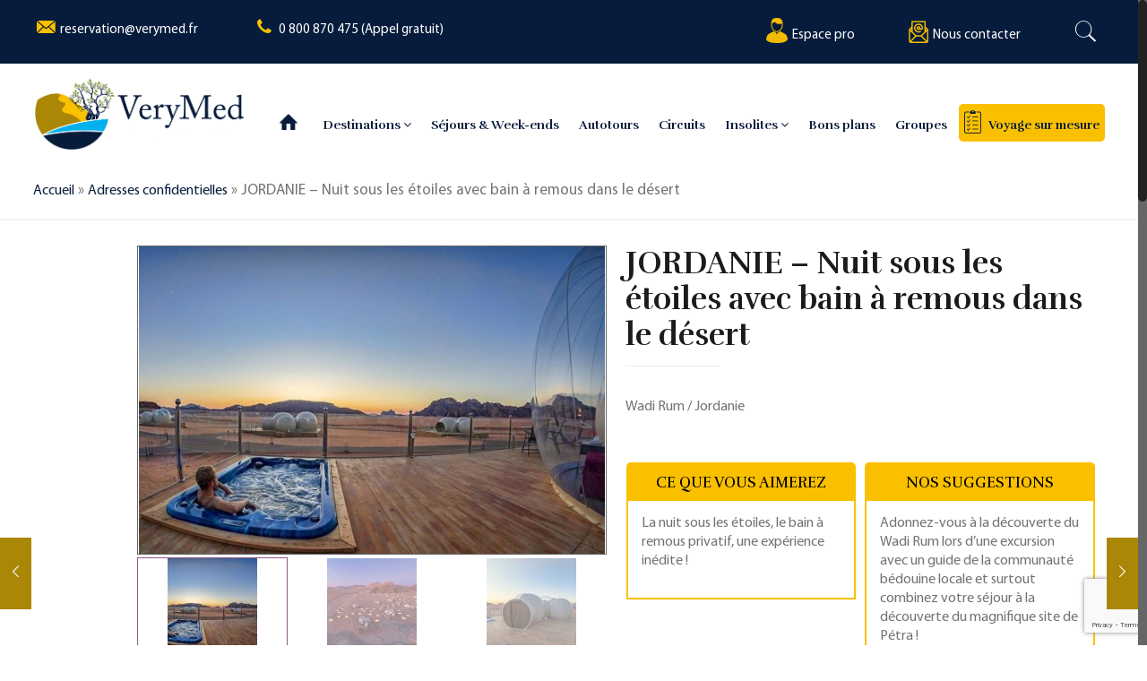

--- FILE ---
content_type: text/html; charset=UTF-8
request_url: https://verymed.fr/produit/wadi-rum-experience/
body_size: 26610
content:
<!DOCTYPE html>
<html class="no-js" lang="fr-FR">

<!-- head -->
<head>

<!-- meta -->
<meta charset="UTF-8" />
<meta name="viewport" content="width=device-width, initial-scale=1, maximum-scale=1" />
<!-- Global site tag (gtag.js) - Google Analytics -->
<script async src="https://www.googletagmanager.com/gtag/js?id=G-QHLPBGXEV1"></script>
<script>
  window.dataLayer = window.dataLayer || [];
  function gtag(){dataLayer.push(arguments);}
  gtag('js', new Date());

  gtag('config', 'G-QHLPBGXEV1');
</script>

<!-- wp_head() -->
<!-- script | dynamic -->
<script id="mfn-dnmc-config-js">
//<![CDATA[
window.mfn_ajax = "https://verymed.fr/wp-admin/admin-ajax.php";
window.mfn = {mobile_init:1240,nicescroll:40,parallax:"translate3d",responsive:1,retina_js:0};
window.mfn_prettyphoto = {disable:false,disableMobile:false,title:false,style:"pp_default",width:0,height:0};
window.mfn_sliders = {blog:0,clients:0,offer:0,portfolio:0,shop:0,slider:0,testimonials:0};
//]]>
</script>
<meta name='robots' content='index, follow, max-image-preview:large, max-snippet:-1, max-video-preview:-1' />

	<!-- This site is optimized with the Yoast SEO plugin v21.6 - https://yoast.com/wordpress/plugins/seo/ -->
	<title>JORDANIE -                               Nuit sous les étoiles avec bain à remous dans le désert - VeryMed</title>
	<link rel="canonical" href="https://verymed.fr/produit/wadi-rum-experience/" />
	<meta property="og:locale" content="fr_FR" />
	<meta property="og:type" content="article" />
	<meta property="og:title" content="JORDANIE -                               Nuit sous les étoiles avec bain à remous dans le désert - VeryMed" />
	<meta property="og:description" content="Wadi Rum / Jordanie  &nbsp;" />
	<meta property="og:url" content="https://verymed.fr/produit/wadi-rum-experience/" />
	<meta property="og:site_name" content="VeryMed" />
	<meta property="article:modified_time" content="2026-01-04T00:25:44+00:00" />
	<meta property="og:image" content="https://verymed.fr/wp-content/uploads/2020/10/Bubble-Suite-grande-photo-Modif-1.jpg" />
	<meta property="og:image:width" content="910" />
	<meta property="og:image:height" content="601" />
	<meta property="og:image:type" content="image/jpeg" />
	<meta name="twitter:card" content="summary_large_image" />
	<meta name="twitter:label1" content="Durée de lecture estimée" />
	<meta name="twitter:data1" content="1 minute" />
	<script type="application/ld+json" class="yoast-schema-graph">{"@context":"https://schema.org","@graph":[{"@type":"WebPage","@id":"https://verymed.fr/produit/wadi-rum-experience/","url":"https://verymed.fr/produit/wadi-rum-experience/","name":"JORDANIE - Nuit sous les étoiles avec bain à remous dans le désert - VeryMed","isPartOf":{"@id":"https://verymed.fr/#website"},"primaryImageOfPage":{"@id":"https://verymed.fr/produit/wadi-rum-experience/#primaryimage"},"image":{"@id":"https://verymed.fr/produit/wadi-rum-experience/#primaryimage"},"thumbnailUrl":"https://verymed.fr/wp-content/uploads/2020/10/Bubble-Suite-grande-photo-Modif-1.jpg","datePublished":"2020-10-15T15:30:26+00:00","dateModified":"2026-01-04T00:25:44+00:00","breadcrumb":{"@id":"https://verymed.fr/produit/wadi-rum-experience/#breadcrumb"},"inLanguage":"fr-FR","potentialAction":[{"@type":"ReadAction","target":["https://verymed.fr/produit/wadi-rum-experience/"]}]},{"@type":"ImageObject","inLanguage":"fr-FR","@id":"https://verymed.fr/produit/wadi-rum-experience/#primaryimage","url":"https://verymed.fr/wp-content/uploads/2020/10/Bubble-Suite-grande-photo-Modif-1.jpg","contentUrl":"https://verymed.fr/wp-content/uploads/2020/10/Bubble-Suite-grande-photo-Modif-1.jpg","width":910,"height":601,"caption":"Bubble-Suite-grande-photo-Modif"},{"@type":"BreadcrumbList","@id":"https://verymed.fr/produit/wadi-rum-experience/#breadcrumb","itemListElement":[{"@type":"ListItem","position":1,"name":"Accueil","item":"https://verymed.fr/"},{"@type":"ListItem","position":2,"name":"Catalogue","item":"https://verymed.fr/catalogue/"},{"@type":"ListItem","position":3,"name":"Adresses confidentielles","item":"https://verymed.fr/categorie-produit/adresses-confidentielles/"},{"@type":"ListItem","position":4,"name":"JORDANIE &#8211; Nuit sous les étoiles avec bain à remous dans le désert"}]},{"@type":"WebSite","@id":"https://verymed.fr/#website","url":"https://verymed.fr/","name":"VeryMed","description":"","potentialAction":[{"@type":"SearchAction","target":{"@type":"EntryPoint","urlTemplate":"https://verymed.fr/?s={search_term_string}"},"query-input":"required name=search_term_string"}],"inLanguage":"fr-FR"}]}</script>
	<!-- / Yoast SEO plugin. -->


<link rel='dns-prefetch' href='//fonts.googleapis.com' />
<script type="text/javascript">
/* <![CDATA[ */
window._wpemojiSettings = {"baseUrl":"https:\/\/s.w.org\/images\/core\/emoji\/14.0.0\/72x72\/","ext":".png","svgUrl":"https:\/\/s.w.org\/images\/core\/emoji\/14.0.0\/svg\/","svgExt":".svg","source":{"concatemoji":"https:\/\/verymed.fr\/wp-includes\/js\/wp-emoji-release.min.js?ver=6.4.7"}};
/*! This file is auto-generated */
!function(i,n){var o,s,e;function c(e){try{var t={supportTests:e,timestamp:(new Date).valueOf()};sessionStorage.setItem(o,JSON.stringify(t))}catch(e){}}function p(e,t,n){e.clearRect(0,0,e.canvas.width,e.canvas.height),e.fillText(t,0,0);var t=new Uint32Array(e.getImageData(0,0,e.canvas.width,e.canvas.height).data),r=(e.clearRect(0,0,e.canvas.width,e.canvas.height),e.fillText(n,0,0),new Uint32Array(e.getImageData(0,0,e.canvas.width,e.canvas.height).data));return t.every(function(e,t){return e===r[t]})}function u(e,t,n){switch(t){case"flag":return n(e,"\ud83c\udff3\ufe0f\u200d\u26a7\ufe0f","\ud83c\udff3\ufe0f\u200b\u26a7\ufe0f")?!1:!n(e,"\ud83c\uddfa\ud83c\uddf3","\ud83c\uddfa\u200b\ud83c\uddf3")&&!n(e,"\ud83c\udff4\udb40\udc67\udb40\udc62\udb40\udc65\udb40\udc6e\udb40\udc67\udb40\udc7f","\ud83c\udff4\u200b\udb40\udc67\u200b\udb40\udc62\u200b\udb40\udc65\u200b\udb40\udc6e\u200b\udb40\udc67\u200b\udb40\udc7f");case"emoji":return!n(e,"\ud83e\udef1\ud83c\udffb\u200d\ud83e\udef2\ud83c\udfff","\ud83e\udef1\ud83c\udffb\u200b\ud83e\udef2\ud83c\udfff")}return!1}function f(e,t,n){var r="undefined"!=typeof WorkerGlobalScope&&self instanceof WorkerGlobalScope?new OffscreenCanvas(300,150):i.createElement("canvas"),a=r.getContext("2d",{willReadFrequently:!0}),o=(a.textBaseline="top",a.font="600 32px Arial",{});return e.forEach(function(e){o[e]=t(a,e,n)}),o}function t(e){var t=i.createElement("script");t.src=e,t.defer=!0,i.head.appendChild(t)}"undefined"!=typeof Promise&&(o="wpEmojiSettingsSupports",s=["flag","emoji"],n.supports={everything:!0,everythingExceptFlag:!0},e=new Promise(function(e){i.addEventListener("DOMContentLoaded",e,{once:!0})}),new Promise(function(t){var n=function(){try{var e=JSON.parse(sessionStorage.getItem(o));if("object"==typeof e&&"number"==typeof e.timestamp&&(new Date).valueOf()<e.timestamp+604800&&"object"==typeof e.supportTests)return e.supportTests}catch(e){}return null}();if(!n){if("undefined"!=typeof Worker&&"undefined"!=typeof OffscreenCanvas&&"undefined"!=typeof URL&&URL.createObjectURL&&"undefined"!=typeof Blob)try{var e="postMessage("+f.toString()+"("+[JSON.stringify(s),u.toString(),p.toString()].join(",")+"));",r=new Blob([e],{type:"text/javascript"}),a=new Worker(URL.createObjectURL(r),{name:"wpTestEmojiSupports"});return void(a.onmessage=function(e){c(n=e.data),a.terminate(),t(n)})}catch(e){}c(n=f(s,u,p))}t(n)}).then(function(e){for(var t in e)n.supports[t]=e[t],n.supports.everything=n.supports.everything&&n.supports[t],"flag"!==t&&(n.supports.everythingExceptFlag=n.supports.everythingExceptFlag&&n.supports[t]);n.supports.everythingExceptFlag=n.supports.everythingExceptFlag&&!n.supports.flag,n.DOMReady=!1,n.readyCallback=function(){n.DOMReady=!0}}).then(function(){return e}).then(function(){var e;n.supports.everything||(n.readyCallback(),(e=n.source||{}).concatemoji?t(e.concatemoji):e.wpemoji&&e.twemoji&&(t(e.twemoji),t(e.wpemoji)))}))}((window,document),window._wpemojiSettings);
/* ]]> */
</script>
<link rel='stylesheet' id='a3-dgallery-style-css' href='https://verymed.fr/wp-content/plugins/woocommerce-dynamic-gallery/assets/js/mygallery/jquery.a3-dgallery.css?ver=3.5.2' type='text/css' media='all' />
<style id='wp-emoji-styles-inline-css' type='text/css'>

	img.wp-smiley, img.emoji {
		display: inline !important;
		border: none !important;
		box-shadow: none !important;
		height: 1em !important;
		width: 1em !important;
		margin: 0 0.07em !important;
		vertical-align: -0.1em !important;
		background: none !important;
		padding: 0 !important;
	}
</style>
<link rel='stylesheet' id='wp-block-library-css' href='https://verymed.fr/wp-includes/css/dist/block-library/style.min.css?ver=6.4.7' type='text/css' media='all' />
<style id='classic-theme-styles-inline-css' type='text/css'>
/*! This file is auto-generated */
.wp-block-button__link{color:#fff;background-color:#32373c;border-radius:9999px;box-shadow:none;text-decoration:none;padding:calc(.667em + 2px) calc(1.333em + 2px);font-size:1.125em}.wp-block-file__button{background:#32373c;color:#fff;text-decoration:none}
</style>
<style id='global-styles-inline-css' type='text/css'>
body{--wp--preset--color--black: #000000;--wp--preset--color--cyan-bluish-gray: #abb8c3;--wp--preset--color--white: #ffffff;--wp--preset--color--pale-pink: #f78da7;--wp--preset--color--vivid-red: #cf2e2e;--wp--preset--color--luminous-vivid-orange: #ff6900;--wp--preset--color--luminous-vivid-amber: #fcb900;--wp--preset--color--light-green-cyan: #7bdcb5;--wp--preset--color--vivid-green-cyan: #00d084;--wp--preset--color--pale-cyan-blue: #8ed1fc;--wp--preset--color--vivid-cyan-blue: #0693e3;--wp--preset--color--vivid-purple: #9b51e0;--wp--preset--gradient--vivid-cyan-blue-to-vivid-purple: linear-gradient(135deg,rgba(6,147,227,1) 0%,rgb(155,81,224) 100%);--wp--preset--gradient--light-green-cyan-to-vivid-green-cyan: linear-gradient(135deg,rgb(122,220,180) 0%,rgb(0,208,130) 100%);--wp--preset--gradient--luminous-vivid-amber-to-luminous-vivid-orange: linear-gradient(135deg,rgba(252,185,0,1) 0%,rgba(255,105,0,1) 100%);--wp--preset--gradient--luminous-vivid-orange-to-vivid-red: linear-gradient(135deg,rgba(255,105,0,1) 0%,rgb(207,46,46) 100%);--wp--preset--gradient--very-light-gray-to-cyan-bluish-gray: linear-gradient(135deg,rgb(238,238,238) 0%,rgb(169,184,195) 100%);--wp--preset--gradient--cool-to-warm-spectrum: linear-gradient(135deg,rgb(74,234,220) 0%,rgb(151,120,209) 20%,rgb(207,42,186) 40%,rgb(238,44,130) 60%,rgb(251,105,98) 80%,rgb(254,248,76) 100%);--wp--preset--gradient--blush-light-purple: linear-gradient(135deg,rgb(255,206,236) 0%,rgb(152,150,240) 100%);--wp--preset--gradient--blush-bordeaux: linear-gradient(135deg,rgb(254,205,165) 0%,rgb(254,45,45) 50%,rgb(107,0,62) 100%);--wp--preset--gradient--luminous-dusk: linear-gradient(135deg,rgb(255,203,112) 0%,rgb(199,81,192) 50%,rgb(65,88,208) 100%);--wp--preset--gradient--pale-ocean: linear-gradient(135deg,rgb(255,245,203) 0%,rgb(182,227,212) 50%,rgb(51,167,181) 100%);--wp--preset--gradient--electric-grass: linear-gradient(135deg,rgb(202,248,128) 0%,rgb(113,206,126) 100%);--wp--preset--gradient--midnight: linear-gradient(135deg,rgb(2,3,129) 0%,rgb(40,116,252) 100%);--wp--preset--font-size--small: 13px;--wp--preset--font-size--medium: 20px;--wp--preset--font-size--large: 36px;--wp--preset--font-size--x-large: 42px;--wp--preset--spacing--20: 0.44rem;--wp--preset--spacing--30: 0.67rem;--wp--preset--spacing--40: 1rem;--wp--preset--spacing--50: 1.5rem;--wp--preset--spacing--60: 2.25rem;--wp--preset--spacing--70: 3.38rem;--wp--preset--spacing--80: 5.06rem;--wp--preset--shadow--natural: 6px 6px 9px rgba(0, 0, 0, 0.2);--wp--preset--shadow--deep: 12px 12px 50px rgba(0, 0, 0, 0.4);--wp--preset--shadow--sharp: 6px 6px 0px rgba(0, 0, 0, 0.2);--wp--preset--shadow--outlined: 6px 6px 0px -3px rgba(255, 255, 255, 1), 6px 6px rgba(0, 0, 0, 1);--wp--preset--shadow--crisp: 6px 6px 0px rgba(0, 0, 0, 1);}:where(.is-layout-flex){gap: 0.5em;}:where(.is-layout-grid){gap: 0.5em;}body .is-layout-flow > .alignleft{float: left;margin-inline-start: 0;margin-inline-end: 2em;}body .is-layout-flow > .alignright{float: right;margin-inline-start: 2em;margin-inline-end: 0;}body .is-layout-flow > .aligncenter{margin-left: auto !important;margin-right: auto !important;}body .is-layout-constrained > .alignleft{float: left;margin-inline-start: 0;margin-inline-end: 2em;}body .is-layout-constrained > .alignright{float: right;margin-inline-start: 2em;margin-inline-end: 0;}body .is-layout-constrained > .aligncenter{margin-left: auto !important;margin-right: auto !important;}body .is-layout-constrained > :where(:not(.alignleft):not(.alignright):not(.alignfull)){max-width: var(--wp--style--global--content-size);margin-left: auto !important;margin-right: auto !important;}body .is-layout-constrained > .alignwide{max-width: var(--wp--style--global--wide-size);}body .is-layout-flex{display: flex;}body .is-layout-flex{flex-wrap: wrap;align-items: center;}body .is-layout-flex > *{margin: 0;}body .is-layout-grid{display: grid;}body .is-layout-grid > *{margin: 0;}:where(.wp-block-columns.is-layout-flex){gap: 2em;}:where(.wp-block-columns.is-layout-grid){gap: 2em;}:where(.wp-block-post-template.is-layout-flex){gap: 1.25em;}:where(.wp-block-post-template.is-layout-grid){gap: 1.25em;}.has-black-color{color: var(--wp--preset--color--black) !important;}.has-cyan-bluish-gray-color{color: var(--wp--preset--color--cyan-bluish-gray) !important;}.has-white-color{color: var(--wp--preset--color--white) !important;}.has-pale-pink-color{color: var(--wp--preset--color--pale-pink) !important;}.has-vivid-red-color{color: var(--wp--preset--color--vivid-red) !important;}.has-luminous-vivid-orange-color{color: var(--wp--preset--color--luminous-vivid-orange) !important;}.has-luminous-vivid-amber-color{color: var(--wp--preset--color--luminous-vivid-amber) !important;}.has-light-green-cyan-color{color: var(--wp--preset--color--light-green-cyan) !important;}.has-vivid-green-cyan-color{color: var(--wp--preset--color--vivid-green-cyan) !important;}.has-pale-cyan-blue-color{color: var(--wp--preset--color--pale-cyan-blue) !important;}.has-vivid-cyan-blue-color{color: var(--wp--preset--color--vivid-cyan-blue) !important;}.has-vivid-purple-color{color: var(--wp--preset--color--vivid-purple) !important;}.has-black-background-color{background-color: var(--wp--preset--color--black) !important;}.has-cyan-bluish-gray-background-color{background-color: var(--wp--preset--color--cyan-bluish-gray) !important;}.has-white-background-color{background-color: var(--wp--preset--color--white) !important;}.has-pale-pink-background-color{background-color: var(--wp--preset--color--pale-pink) !important;}.has-vivid-red-background-color{background-color: var(--wp--preset--color--vivid-red) !important;}.has-luminous-vivid-orange-background-color{background-color: var(--wp--preset--color--luminous-vivid-orange) !important;}.has-luminous-vivid-amber-background-color{background-color: var(--wp--preset--color--luminous-vivid-amber) !important;}.has-light-green-cyan-background-color{background-color: var(--wp--preset--color--light-green-cyan) !important;}.has-vivid-green-cyan-background-color{background-color: var(--wp--preset--color--vivid-green-cyan) !important;}.has-pale-cyan-blue-background-color{background-color: var(--wp--preset--color--pale-cyan-blue) !important;}.has-vivid-cyan-blue-background-color{background-color: var(--wp--preset--color--vivid-cyan-blue) !important;}.has-vivid-purple-background-color{background-color: var(--wp--preset--color--vivid-purple) !important;}.has-black-border-color{border-color: var(--wp--preset--color--black) !important;}.has-cyan-bluish-gray-border-color{border-color: var(--wp--preset--color--cyan-bluish-gray) !important;}.has-white-border-color{border-color: var(--wp--preset--color--white) !important;}.has-pale-pink-border-color{border-color: var(--wp--preset--color--pale-pink) !important;}.has-vivid-red-border-color{border-color: var(--wp--preset--color--vivid-red) !important;}.has-luminous-vivid-orange-border-color{border-color: var(--wp--preset--color--luminous-vivid-orange) !important;}.has-luminous-vivid-amber-border-color{border-color: var(--wp--preset--color--luminous-vivid-amber) !important;}.has-light-green-cyan-border-color{border-color: var(--wp--preset--color--light-green-cyan) !important;}.has-vivid-green-cyan-border-color{border-color: var(--wp--preset--color--vivid-green-cyan) !important;}.has-pale-cyan-blue-border-color{border-color: var(--wp--preset--color--pale-cyan-blue) !important;}.has-vivid-cyan-blue-border-color{border-color: var(--wp--preset--color--vivid-cyan-blue) !important;}.has-vivid-purple-border-color{border-color: var(--wp--preset--color--vivid-purple) !important;}.has-vivid-cyan-blue-to-vivid-purple-gradient-background{background: var(--wp--preset--gradient--vivid-cyan-blue-to-vivid-purple) !important;}.has-light-green-cyan-to-vivid-green-cyan-gradient-background{background: var(--wp--preset--gradient--light-green-cyan-to-vivid-green-cyan) !important;}.has-luminous-vivid-amber-to-luminous-vivid-orange-gradient-background{background: var(--wp--preset--gradient--luminous-vivid-amber-to-luminous-vivid-orange) !important;}.has-luminous-vivid-orange-to-vivid-red-gradient-background{background: var(--wp--preset--gradient--luminous-vivid-orange-to-vivid-red) !important;}.has-very-light-gray-to-cyan-bluish-gray-gradient-background{background: var(--wp--preset--gradient--very-light-gray-to-cyan-bluish-gray) !important;}.has-cool-to-warm-spectrum-gradient-background{background: var(--wp--preset--gradient--cool-to-warm-spectrum) !important;}.has-blush-light-purple-gradient-background{background: var(--wp--preset--gradient--blush-light-purple) !important;}.has-blush-bordeaux-gradient-background{background: var(--wp--preset--gradient--blush-bordeaux) !important;}.has-luminous-dusk-gradient-background{background: var(--wp--preset--gradient--luminous-dusk) !important;}.has-pale-ocean-gradient-background{background: var(--wp--preset--gradient--pale-ocean) !important;}.has-electric-grass-gradient-background{background: var(--wp--preset--gradient--electric-grass) !important;}.has-midnight-gradient-background{background: var(--wp--preset--gradient--midnight) !important;}.has-small-font-size{font-size: var(--wp--preset--font-size--small) !important;}.has-medium-font-size{font-size: var(--wp--preset--font-size--medium) !important;}.has-large-font-size{font-size: var(--wp--preset--font-size--large) !important;}.has-x-large-font-size{font-size: var(--wp--preset--font-size--x-large) !important;}
.wp-block-navigation a:where(:not(.wp-element-button)){color: inherit;}
:where(.wp-block-post-template.is-layout-flex){gap: 1.25em;}:where(.wp-block-post-template.is-layout-grid){gap: 1.25em;}
:where(.wp-block-columns.is-layout-flex){gap: 2em;}:where(.wp-block-columns.is-layout-grid){gap: 2em;}
.wp-block-pullquote{font-size: 1.5em;line-height: 1.6;}
</style>
<link rel='stylesheet' id='contact-form-7-css' href='https://verymed.fr/wp-content/plugins/contact-form-7/includes/css/styles.css?ver=5.8.4' type='text/css' media='all' />
<link rel='stylesheet' id='rs-plugin-settings-css' href='https://verymed.fr/wp-content/plugins/revslider/public/assets/css/settings.css?ver=5.3.1.5' type='text/css' media='all' />
<style id='rs-plugin-settings-inline-css' type='text/css'>
#rs-demo-id {}
</style>
<link rel='stylesheet' id='woocommerce-layout-css' href='https://verymed.fr/wp-content/plugins/woocommerce/assets/css/woocommerce-layout.css?ver=8.3.3' type='text/css' media='all' />
<link rel='stylesheet' id='woocommerce-smallscreen-css' href='https://verymed.fr/wp-content/plugins/woocommerce/assets/css/woocommerce-smallscreen.css?ver=8.3.3' type='text/css' media='only screen and (max-width: 768px)' />
<link rel='stylesheet' id='woocommerce-general-css' href='https://verymed.fr/wp-content/plugins/woocommerce/assets/css/woocommerce.css?ver=8.3.3' type='text/css' media='all' />
<style id='woocommerce-inline-inline-css' type='text/css'>
.woocommerce form .form-row .required { visibility: visible; }
</style>
<link rel='stylesheet' id='dashicons-css' href='https://verymed.fr/wp-includes/css/dashicons.min.css?ver=6.4.7' type='text/css' media='all' />
<link rel='stylesheet' id='wpmm_fontawesome_css-css' href='https://verymed.fr/wp-content/plugins/wp-megamenu/assets/font-awesome-4.7.0/css/font-awesome.min.css?ver=4.7.0' type='text/css' media='all' />
<link rel='stylesheet' id='wpmm_icofont_css-css' href='https://verymed.fr/wp-content/plugins/wp-megamenu/assets/icofont/icofont.min.css?ver=1.0.1' type='text/css' media='all' />
<link rel='stylesheet' id='wpmm_css-css' href='https://verymed.fr/wp-content/plugins/wp-megamenu/assets/css/wpmm.css?ver=1.4.2' type='text/css' media='all' />
<link rel='stylesheet' id='wp_megamenu_generated_css-css' href='https://verymed.fr/wp-content/uploads/wp-megamenu/wp-megamenu.css?ver=1.4.2' type='text/css' media='all' />
<link rel='stylesheet' id='featuresbox_css-css' href='https://verymed.fr/wp-content/plugins/wp-megamenu/addons/wpmm-featuresbox/wpmm-featuresbox.css?ver=1' type='text/css' media='all' />
<link rel='stylesheet' id='postgrid_css-css' href='https://verymed.fr/wp-content/plugins/wp-megamenu/addons/wpmm-gridpost/wpmm-gridpost.css?ver=1' type='text/css' media='all' />
<link rel='stylesheet' id='style-css' href='https://verymed.fr/wp-content/themes/betheme/style.css?ver=16.8' type='text/css' media='all' />
<link rel='stylesheet' id='mfn-base-css' href='https://verymed.fr/wp-content/themes/betheme/css/base.css?ver=16.8' type='text/css' media='all' />
<link rel='stylesheet' id='mfn-layout-css' href='https://verymed.fr/wp-content/themes/betheme/css/layout.css?ver=16.8' type='text/css' media='all' />
<link rel='stylesheet' id='mfn-shortcodes-css' href='https://verymed.fr/wp-content/themes/betheme/css/shortcodes.css?ver=16.8' type='text/css' media='all' />
<link rel='stylesheet' id='mfn-animations-css' href='https://verymed.fr/wp-content/themes/betheme/assets/animations/animations.min.css?ver=16.8' type='text/css' media='all' />
<link rel='stylesheet' id='mfn-jquery-ui-css' href='https://verymed.fr/wp-content/themes/betheme/assets/ui/jquery.ui.all.css?ver=16.8' type='text/css' media='all' />
<link rel='stylesheet' id='mfn-prettyPhoto-css' href='https://verymed.fr/wp-content/themes/betheme/assets/prettyPhoto/prettyPhoto.css?ver=16.8' type='text/css' media='all' />
<link rel='stylesheet' id='mfn-jplayer-css' href='https://verymed.fr/wp-content/themes/betheme/assets/jplayer/css/jplayer.blue.monday.css?ver=16.8' type='text/css' media='all' />
<link rel='stylesheet' id='mfn-responsive-css' href='https://verymed.fr/wp-content/themes/betheme/css/responsive.css?ver=16.8' type='text/css' media='all' />
<link rel='stylesheet' id='Rufina-css' href='https://fonts.googleapis.com/css?family=Rufina%3A1%2C300%2C400%2C400italic%2C700%2C700italic&#038;ver=6.4.7' type='text/css' media='all' />
<link rel='stylesheet' id='Kreon-css' href='https://fonts.googleapis.com/css?family=Kreon%3A1%2C300%2C400%2C400italic%2C700%2C700italic&#038;ver=6.4.7' type='text/css' media='all' />
<!--[if lt IE 9]>
<link rel='stylesheet' id='vc_lte_ie9-css' href='https://verymed.fr/wp-content/plugins/js_composer/assets/css/vc_lte_ie9.min.css?ver=6.0.2' type='text/css' media='screen' />
<![endif]-->
<link rel='stylesheet' id='font-awesome-css' href='https://verymed.fr/wp-content/plugins/js_composer/assets/lib/bower/font-awesome/css/font-awesome.min.css?ver=6.0.2' type='text/css' media='all' />
<link rel='stylesheet' id='popupaoc-public-style-css' href='https://verymed.fr/wp-content/plugins/popup-anything-on-click/assets/css/popupaoc-public.css?ver=2.8' type='text/css' media='all' />
<link rel='stylesheet' id='mfn-woo-css' href='https://verymed.fr/wp-content/themes/betheme/css/woocommerce.css?ver=16.8' type='text/css' media='all' />
<link rel='stylesheet' id='lato-css' href='//fonts.googleapis.com/css?family=Lato%3A100%2C100italic%2C300%2C300italic%2Cregular%2Citalic%2C700%2C700italic%2C900%2C900italic&#038;ver=1.4.2' type='text/css' media='all' />
<script type="text/javascript" src="https://verymed.fr/wp-includes/js/jquery/jquery.min.js?ver=3.7.1" id="jquery-core-js"></script>
<script type="text/javascript" src="https://verymed.fr/wp-includes/js/jquery/jquery-migrate.min.js?ver=3.4.1" id="jquery-migrate-js"></script>
<script type="text/javascript" src="https://verymed.fr/wp-content/plugins/revslider/public/assets/js/jquery.themepunch.tools.min.js?ver=5.3.1.5" id="tp-tools-js"></script>
<script type="text/javascript" src="https://verymed.fr/wp-content/plugins/revslider/public/assets/js/jquery.themepunch.revolution.min.js?ver=5.3.1.5" id="revmin-js"></script>
<script type="text/javascript" src="https://verymed.fr/wp-content/plugins/woocommerce/assets/js/jquery-blockui/jquery.blockUI.min.js?ver=2.7.0-wc.8.3.3" id="jquery-blockui-js" data-wp-strategy="defer"></script>
<script type="text/javascript" id="wc-add-to-cart-js-extra">
/* <![CDATA[ */
var wc_add_to_cart_params = {"ajax_url":"\/wp-admin\/admin-ajax.php","wc_ajax_url":"\/?wc-ajax=%%endpoint%%","i18n_view_cart":"Voir le panier","cart_url":"https:\/\/verymed.fr\/panier\/","is_cart":"","cart_redirect_after_add":"no"};
/* ]]> */
</script>
<script type="text/javascript" src="https://verymed.fr/wp-content/plugins/woocommerce/assets/js/frontend/add-to-cart.min.js?ver=8.3.3" id="wc-add-to-cart-js" data-wp-strategy="defer"></script>
<script type="text/javascript" id="wc-single-product-js-extra">
/* <![CDATA[ */
var wc_single_product_params = {"i18n_required_rating_text":"Veuillez s\u00e9lectionner une note","review_rating_required":"yes","flexslider":{"rtl":false,"animation":"slide","smoothHeight":true,"directionNav":false,"controlNav":"thumbnails","slideshow":false,"animationSpeed":500,"animationLoop":false,"allowOneSlide":false},"zoom_enabled":"","zoom_options":[],"photoswipe_enabled":"","photoswipe_options":{"shareEl":false,"closeOnScroll":false,"history":false,"hideAnimationDuration":0,"showAnimationDuration":0},"flexslider_enabled":""};
/* ]]> */
</script>
<script type="text/javascript" src="https://verymed.fr/wp-content/plugins/woocommerce/assets/js/frontend/single-product.min.js?ver=8.3.3" id="wc-single-product-js" defer="defer" data-wp-strategy="defer"></script>
<script type="text/javascript" src="https://verymed.fr/wp-content/plugins/woocommerce/assets/js/js-cookie/js.cookie.min.js?ver=2.1.4-wc.8.3.3" id="js-cookie-js" defer="defer" data-wp-strategy="defer"></script>
<script type="text/javascript" id="woocommerce-js-extra">
/* <![CDATA[ */
var woocommerce_params = {"ajax_url":"\/wp-admin\/admin-ajax.php","wc_ajax_url":"\/?wc-ajax=%%endpoint%%"};
/* ]]> */
</script>
<script type="text/javascript" src="https://verymed.fr/wp-content/plugins/woocommerce/assets/js/frontend/woocommerce.min.js?ver=8.3.3" id="woocommerce-js" defer="defer" data-wp-strategy="defer"></script>
<script type="text/javascript" src="https://verymed.fr/wp-content/plugins/wp-megamenu/addons/wpmm-featuresbox/wpmm-featuresbox.js?ver=1" id="featuresbox-style-js"></script>
<script type="text/javascript" id="postgrid-style-js-extra">
/* <![CDATA[ */
var postgrid_ajax_load = {"ajax_url":"https:\/\/verymed.fr\/wp-admin\/admin-ajax.php","redirecturl":"https:\/\/verymed.fr\/"};
/* ]]> */
</script>
<script type="text/javascript" src="https://verymed.fr/wp-content/plugins/wp-megamenu/addons/wpmm-gridpost/wpmm-gridpost.js?ver=1" id="postgrid-style-js"></script>
<script type="text/javascript" src="https://verymed.fr/wp-content/plugins/js_composer/assets/js/vendors/woocommerce-add-to-cart.js?ver=6.0.2" id="vc_woocommerce-add-to-cart-js-js"></script>
<link rel="EditURI" type="application/rsd+xml" title="RSD" href="https://verymed.fr/xmlrpc.php?rsd" />
<meta name="generator" content="WordPress 6.4.7" />
<meta name="generator" content="WooCommerce 8.3.3" />
<link rel='shortlink' href='https://verymed.fr/?p=3507' />
<link rel="alternate" type="application/json+oembed" href="https://verymed.fr/wp-json/oembed/1.0/embed?url=https%3A%2F%2Fverymed.fr%2Fproduit%2Fwadi-rum-experience%2F" />
<link rel="alternate" type="text/xml+oembed" href="https://verymed.fr/wp-json/oembed/1.0/embed?url=https%3A%2F%2Fverymed.fr%2Fproduit%2Fwadi-rum-experience%2F&#038;format=xml" />
<script language="javascript" type="text/javascript">
			 var style = document.createElement("style");
			 style.type = "text/css";
			 style.id = "antiClickjack";
			 if ("cssText" in style){
			   style.cssText = "body{display:none !important;}";
			 }else{
			   style.innerHTML = "body{display:none !important;}";
			}
			document.getElementsByTagName("head")[0].appendChild(style);

			if (top.document.domain === document.domain) {
			 var antiClickjack = document.getElementById("antiClickjack");
			 antiClickjack.parentNode.removeChild(antiClickjack);
			} else {
			 top.location = self.location;
			}
		  </script><style>.wp-megamenu-wrap &gt; ul.wp-megamenu &gt; li.wpmm_mega_menu &gt; .wpmm-strees-row-container 
                        &gt; ul.wp-megamenu-sub-menu { width: 100% !important;}.wp-megamenu &gt; li.wp-megamenu-item-2671.wpmm-item-fixed-width  &gt; ul.wp-megamenu-sub-menu { width: 100% !important;}.wpmm-nav-wrap ul.wp-megamenu&gt;li ul.wp-megamenu-sub-menu #wp-megamenu-item-2671&gt;a { }.wpmm-nav-wrap .wp-megamenu&gt;li&gt;ul.wp-megamenu-sub-menu li#wp-megamenu-item-2671&gt;a { }li#wp-megamenu-item-2671&gt; ul ul ul&gt; li { width: 100%; display: inline-block;} li#wp-megamenu-item-2671 a { }#wp-megamenu-item-2671&gt; .wp-megamenu-sub-menu { }.wp-megamenu-wrap &gt; ul.wp-megamenu &gt; li.wpmm_mega_menu &gt; .wpmm-strees-row-container 
                        &gt; ul.wp-megamenu-sub-menu { width: 100% !important;}.wp-megamenu &gt; li.wp-megamenu-item-2672.wpmm-item-fixed-width  &gt; ul.wp-megamenu-sub-menu { width: 100% !important;}.wpmm-nav-wrap ul.wp-megamenu&gt;li ul.wp-megamenu-sub-menu #wp-megamenu-item-2672&gt;a { }.wpmm-nav-wrap .wp-megamenu&gt;li&gt;ul.wp-megamenu-sub-menu li#wp-megamenu-item-2672&gt;a { }li#wp-megamenu-item-2672&gt; ul ul ul&gt; li { width: 100%; display: inline-block;} li#wp-megamenu-item-2672 a { }#wp-megamenu-item-2672&gt; .wp-megamenu-sub-menu { }.wp-megamenu-wrap &gt; ul.wp-megamenu &gt; li.wpmm_mega_menu &gt; .wpmm-strees-row-container 
                        &gt; ul.wp-megamenu-sub-menu { width: 100% !important;}.wp-megamenu &gt; li.wp-megamenu-item-3089.wpmm-item-fixed-width  &gt; ul.wp-megamenu-sub-menu { width: 100% !important;}.wpmm-nav-wrap ul.wp-megamenu&gt;li ul.wp-megamenu-sub-menu #wp-megamenu-item-3089&gt;a { }.wpmm-nav-wrap .wp-megamenu&gt;li&gt;ul.wp-megamenu-sub-menu li#wp-megamenu-item-3089&gt;a { }li#wp-megamenu-item-3089&gt; ul ul ul&gt; li { width: 100%; display: inline-block;} li#wp-megamenu-item-3089 a { }#wp-megamenu-item-3089&gt; .wp-megamenu-sub-menu { }.wp-megamenu-wrap &gt; ul.wp-megamenu &gt; li.wpmm_mega_menu &gt; .wpmm-strees-row-container 
                        &gt; ul.wp-megamenu-sub-menu { width: 100% !important;}.wp-megamenu &gt; li.wp-megamenu-item-2627.wpmm-item-fixed-width  &gt; ul.wp-megamenu-sub-menu { width: 100% !important;}.wpmm-nav-wrap ul.wp-megamenu&gt;li ul.wp-megamenu-sub-menu #wp-megamenu-item-2627&gt;a { }.wpmm-nav-wrap .wp-megamenu&gt;li&gt;ul.wp-megamenu-sub-menu li#wp-megamenu-item-2627&gt;a { }li#wp-megamenu-item-2627&gt; ul ul ul&gt; li { width: 100%; display: inline-block;} li#wp-megamenu-item-2627 a { }#wp-megamenu-item-2627&gt; .wp-megamenu-sub-menu { }.wp-megamenu-wrap &gt; ul.wp-megamenu &gt; li.wpmm_mega_menu &gt; .wpmm-strees-row-container 
                        &gt; ul.wp-megamenu-sub-menu { width: 100% !important;}.wp-megamenu &gt; li.wp-megamenu-item-2622.wpmm-item-fixed-width  &gt; ul.wp-megamenu-sub-menu { width: 100% !important;}.wpmm-nav-wrap ul.wp-megamenu&gt;li ul.wp-megamenu-sub-menu #wp-megamenu-item-2622&gt;a { }.wpmm-nav-wrap .wp-megamenu&gt;li&gt;ul.wp-megamenu-sub-menu li#wp-megamenu-item-2622&gt;a { }li#wp-megamenu-item-2622&gt; ul ul ul&gt; li { width: 100%; display: inline-block;} li#wp-megamenu-item-2622 a { }#wp-megamenu-item-2622&gt; .wp-megamenu-sub-menu { }.wp-megamenu-wrap &gt; ul.wp-megamenu &gt; li.wpmm_mega_menu &gt; .wpmm-strees-row-container 
                        &gt; ul.wp-megamenu-sub-menu { width: 100% !important;}.wp-megamenu &gt; li.wp-megamenu-item-3087.wpmm-item-fixed-width  &gt; ul.wp-megamenu-sub-menu { width: 100% !important;}.wpmm-nav-wrap ul.wp-megamenu&gt;li ul.wp-megamenu-sub-menu #wp-megamenu-item-3087&gt;a { }.wpmm-nav-wrap .wp-megamenu&gt;li&gt;ul.wp-megamenu-sub-menu li#wp-megamenu-item-3087&gt;a { }li#wp-megamenu-item-3087&gt; ul ul ul&gt; li { width: 100%; display: inline-block;} li#wp-megamenu-item-3087 a { }#wp-megamenu-item-3087&gt; .wp-megamenu-sub-menu { }.wp-megamenu-wrap &gt; ul.wp-megamenu &gt; li.wpmm_mega_menu &gt; .wpmm-strees-row-container 
                        &gt; ul.wp-megamenu-sub-menu { width: 100% !important;}.wp-megamenu &gt; li.wp-megamenu-item-2444.wpmm-item-fixed-width  &gt; ul.wp-megamenu-sub-menu { width: 100% !important;}.wpmm-nav-wrap ul.wp-megamenu&gt;li ul.wp-megamenu-sub-menu #wp-megamenu-item-2444&gt;a { }.wpmm-nav-wrap .wp-megamenu&gt;li&gt;ul.wp-megamenu-sub-menu li#wp-megamenu-item-2444&gt;a { }li#wp-megamenu-item-2444&gt; ul ul ul&gt; li { width: 100%; display: inline-block;} li#wp-megamenu-item-2444 a { }#wp-megamenu-item-2444&gt; .wp-megamenu-sub-menu { }.wp-megamenu-wrap &gt; ul.wp-megamenu &gt; li.wpmm_mega_menu &gt; .wpmm-strees-row-container 
                        &gt; ul.wp-megamenu-sub-menu { width: 100% !important;}.wp-megamenu &gt; li.wp-megamenu-item-2445.wpmm-item-fixed-width  &gt; ul.wp-megamenu-sub-menu { width: 100% !important;}.wpmm-nav-wrap ul.wp-megamenu&gt;li ul.wp-megamenu-sub-menu #wp-megamenu-item-2445&gt;a { }.wpmm-nav-wrap .wp-megamenu&gt;li&gt;ul.wp-megamenu-sub-menu li#wp-megamenu-item-2445&gt;a { }li#wp-megamenu-item-2445&gt; ul ul ul&gt; li { width: 100%; display: inline-block;} li#wp-megamenu-item-2445 a { }#wp-megamenu-item-2445&gt; .wp-megamenu-sub-menu { }.wp-megamenu-wrap &gt; ul.wp-megamenu &gt; li.wpmm_mega_menu &gt; .wpmm-strees-row-container 
                        &gt; ul.wp-megamenu-sub-menu { width: 100% !important;}.wp-megamenu &gt; li.wp-megamenu-item-2448.wpmm-item-fixed-width  &gt; ul.wp-megamenu-sub-menu { width: 100% !important;}.wpmm-nav-wrap ul.wp-megamenu&gt;li ul.wp-megamenu-sub-menu #wp-megamenu-item-2448&gt;a { }.wpmm-nav-wrap .wp-megamenu&gt;li&gt;ul.wp-megamenu-sub-menu li#wp-megamenu-item-2448&gt;a { }li#wp-megamenu-item-2448&gt; ul ul ul&gt; li { width: 100%; display: inline-block;} li#wp-megamenu-item-2448 a { }#wp-megamenu-item-2448&gt; .wp-megamenu-sub-menu { }.wp-megamenu-wrap &gt; ul.wp-megamenu &gt; li.wpmm_mega_menu &gt; .wpmm-strees-row-container 
                        &gt; ul.wp-megamenu-sub-menu { width: 100% !important;}.wp-megamenu &gt; li.wp-megamenu-item-2620.wpmm-item-fixed-width  &gt; ul.wp-megamenu-sub-menu { width: 100% !important;}.wpmm-nav-wrap ul.wp-megamenu&gt;li ul.wp-megamenu-sub-menu #wp-megamenu-item-2620&gt;a { }.wpmm-nav-wrap .wp-megamenu&gt;li&gt;ul.wp-megamenu-sub-menu li#wp-megamenu-item-2620&gt;a { }li#wp-megamenu-item-2620&gt; ul ul ul&gt; li { width: 100%; display: inline-block;} li#wp-megamenu-item-2620 a { }#wp-megamenu-item-2620&gt; .wp-megamenu-sub-menu { }.wp-megamenu-wrap &gt; ul.wp-megamenu &gt; li.wpmm_mega_menu &gt; .wpmm-strees-row-container 
                        &gt; ul.wp-megamenu-sub-menu { width: 100% !important;}.wp-megamenu &gt; li.wp-megamenu-item-2621.wpmm-item-fixed-width  &gt; ul.wp-megamenu-sub-menu { width: 100% !important;}.wpmm-nav-wrap ul.wp-megamenu&gt;li ul.wp-megamenu-sub-menu #wp-megamenu-item-2621&gt;a { }.wpmm-nav-wrap .wp-megamenu&gt;li&gt;ul.wp-megamenu-sub-menu li#wp-megamenu-item-2621&gt;a { }li#wp-megamenu-item-2621&gt; ul ul ul&gt; li { width: 100%; display: inline-block;} li#wp-megamenu-item-2621 a { }#wp-megamenu-item-2621&gt; .wp-megamenu-sub-menu { }.wp-megamenu-wrap &gt; ul.wp-megamenu &gt; li.wpmm_mega_menu &gt; .wpmm-strees-row-container 
                        &gt; ul.wp-megamenu-sub-menu { width: 100% !important;}.wp-megamenu &gt; li.wp-megamenu-item-2584.wpmm-item-fixed-width  &gt; ul.wp-megamenu-sub-menu { width: 100% !important;}.wpmm-nav-wrap ul.wp-megamenu&gt;li ul.wp-megamenu-sub-menu #wp-megamenu-item-2584&gt;a { }.wpmm-nav-wrap .wp-megamenu&gt;li&gt;ul.wp-megamenu-sub-menu li#wp-megamenu-item-2584&gt;a { }li#wp-megamenu-item-2584&gt; ul ul ul&gt; li { width: 100%; display: inline-block;} li#wp-megamenu-item-2584 a { }#wp-megamenu-item-2584&gt; .wp-megamenu-sub-menu { }.wp-megamenu-wrap &gt; ul.wp-megamenu &gt; li.wpmm_mega_menu &gt; .wpmm-strees-row-container 
                        &gt; ul.wp-megamenu-sub-menu { width: 100% !important;}.wp-megamenu &gt; li.wp-megamenu-item-3086.wpmm-item-fixed-width  &gt; ul.wp-megamenu-sub-menu { width: 100% !important;}.wpmm-nav-wrap ul.wp-megamenu&gt;li ul.wp-megamenu-sub-menu #wp-megamenu-item-3086&gt;a { }.wpmm-nav-wrap .wp-megamenu&gt;li&gt;ul.wp-megamenu-sub-menu li#wp-megamenu-item-3086&gt;a { }li#wp-megamenu-item-3086&gt; ul ul ul&gt; li { width: 100%; display: inline-block;} li#wp-megamenu-item-3086 a { }#wp-megamenu-item-3086&gt; .wp-megamenu-sub-menu { }.wp-megamenu-wrap &gt; ul.wp-megamenu &gt; li.wpmm_mega_menu &gt; .wpmm-strees-row-container 
                        &gt; ul.wp-megamenu-sub-menu { width: 100% !important;}.wp-megamenu &gt; li.wp-megamenu-item-3446.wpmm-item-fixed-width  &gt; ul.wp-megamenu-sub-menu { width: 100% !important;}.wpmm-nav-wrap ul.wp-megamenu&gt;li ul.wp-megamenu-sub-menu #wp-megamenu-item-3446&gt;a { }.wpmm-nav-wrap .wp-megamenu&gt;li&gt;ul.wp-megamenu-sub-menu li#wp-megamenu-item-3446&gt;a { }li#wp-megamenu-item-3446&gt; ul ul ul&gt; li { width: 100%; display: inline-block;} li#wp-megamenu-item-3446 a { }#wp-megamenu-item-3446&gt; .wp-megamenu-sub-menu { }.wp-megamenu-wrap &gt; ul.wp-megamenu &gt; li.wpmm_mega_menu &gt; .wpmm-strees-row-container 
                        &gt; ul.wp-megamenu-sub-menu { width: 100% !important;}.wp-megamenu &gt; li.wp-megamenu-item-2632.wpmm-item-fixed-width  &gt; ul.wp-megamenu-sub-menu { width: 100% !important;}.wpmm-nav-wrap ul.wp-megamenu&gt;li ul.wp-megamenu-sub-menu #wp-megamenu-item-2632&gt;a { }.wpmm-nav-wrap .wp-megamenu&gt;li&gt;ul.wp-megamenu-sub-menu li#wp-megamenu-item-2632&gt;a { }li#wp-megamenu-item-2632&gt; ul ul ul&gt; li { width: 100%; display: inline-block;} li#wp-megamenu-item-2632 a { }#wp-megamenu-item-2632&gt; .wp-megamenu-sub-menu { }.wp-megamenu-wrap &gt; ul.wp-megamenu &gt; li.wpmm_mega_menu &gt; .wpmm-strees-row-container 
                        &gt; ul.wp-megamenu-sub-menu { width: 100% !important;}.wp-megamenu &gt; li.wp-megamenu-item-2635.wpmm-item-fixed-width  &gt; ul.wp-megamenu-sub-menu { width: 100% !important;}.wpmm-nav-wrap ul.wp-megamenu&gt;li ul.wp-megamenu-sub-menu #wp-megamenu-item-2635&gt;a { }.wpmm-nav-wrap .wp-megamenu&gt;li&gt;ul.wp-megamenu-sub-menu li#wp-megamenu-item-2635&gt;a { }li#wp-megamenu-item-2635&gt; ul ul ul&gt; li { width: 100%; display: inline-block;} li#wp-megamenu-item-2635 a { }#wp-megamenu-item-2635&gt; .wp-megamenu-sub-menu { }.wp-megamenu-wrap &gt; ul.wp-megamenu &gt; li.wpmm_mega_menu &gt; .wpmm-strees-row-container 
                        &gt; ul.wp-megamenu-sub-menu { width: 100% !important;}.wp-megamenu &gt; li.wp-megamenu-item-2576.wpmm-item-fixed-width  &gt; ul.wp-megamenu-sub-menu { width: 100% !important;}.wpmm-nav-wrap ul.wp-megamenu&gt;li ul.wp-megamenu-sub-menu #wp-megamenu-item-2576&gt;a { }.wpmm-nav-wrap .wp-megamenu&gt;li&gt;ul.wp-megamenu-sub-menu li#wp-megamenu-item-2576&gt;a { }li#wp-megamenu-item-2576&gt; ul ul ul&gt; li { width: 100%; display: inline-block;} li#wp-megamenu-item-2576 a { }#wp-megamenu-item-2576&gt; .wp-megamenu-sub-menu { }.wp-megamenu-wrap &gt; ul.wp-megamenu &gt; li.wpmm_mega_menu &gt; .wpmm-strees-row-container 
                        &gt; ul.wp-megamenu-sub-menu { width: 100% !important;}.wp-megamenu &gt; li.wp-megamenu-item-3396.wpmm-item-fixed-width  &gt; ul.wp-megamenu-sub-menu { width: 100% !important;}.wpmm-nav-wrap ul.wp-megamenu&gt;li ul.wp-megamenu-sub-menu #wp-megamenu-item-3396&gt;a { }.wpmm-nav-wrap .wp-megamenu&gt;li&gt;ul.wp-megamenu-sub-menu li#wp-megamenu-item-3396&gt;a { }li#wp-megamenu-item-3396&gt; ul ul ul&gt; li { width: 100%; display: inline-block;} li#wp-megamenu-item-3396 a { }#wp-megamenu-item-3396&gt; .wp-megamenu-sub-menu { }.wp-megamenu-wrap &gt; ul.wp-megamenu &gt; li.wpmm_mega_menu &gt; .wpmm-strees-row-container 
                        &gt; ul.wp-megamenu-sub-menu { width: 100% !important;}.wp-megamenu &gt; li.wp-megamenu-item-3397.wpmm-item-fixed-width  &gt; ul.wp-megamenu-sub-menu { width: 100% !important;}.wpmm-nav-wrap ul.wp-megamenu&gt;li ul.wp-megamenu-sub-menu #wp-megamenu-item-3397&gt;a { }.wpmm-nav-wrap .wp-megamenu&gt;li&gt;ul.wp-megamenu-sub-menu li#wp-megamenu-item-3397&gt;a { }li#wp-megamenu-item-3397&gt; ul ul ul&gt; li { width: 100%; display: inline-block;} li#wp-megamenu-item-3397 a { }#wp-megamenu-item-3397&gt; .wp-megamenu-sub-menu { }.wp-megamenu-wrap &gt; ul.wp-megamenu &gt; li.wpmm_mega_menu &gt; .wpmm-strees-row-container 
                        &gt; ul.wp-megamenu-sub-menu { width: 100% !important;}.wp-megamenu &gt; li.wp-megamenu-item-3400.wpmm-item-fixed-width  &gt; ul.wp-megamenu-sub-menu { width: 100% !important;}.wpmm-nav-wrap ul.wp-megamenu&gt;li ul.wp-megamenu-sub-menu #wp-megamenu-item-3400&gt;a { }.wpmm-nav-wrap .wp-megamenu&gt;li&gt;ul.wp-megamenu-sub-menu li#wp-megamenu-item-3400&gt;a { }li#wp-megamenu-item-3400&gt; ul ul ul&gt; li { width: 100%; display: inline-block;} li#wp-megamenu-item-3400 a { }#wp-megamenu-item-3400&gt; .wp-megamenu-sub-menu { }.wp-megamenu-wrap &gt; ul.wp-megamenu &gt; li.wpmm_mega_menu &gt; .wpmm-strees-row-container 
                        &gt; ul.wp-megamenu-sub-menu { width: 100% !important;}.wp-megamenu &gt; li.wp-megamenu-item-3399.wpmm-item-fixed-width  &gt; ul.wp-megamenu-sub-menu { width: 100% !important;}.wpmm-nav-wrap ul.wp-megamenu&gt;li ul.wp-megamenu-sub-menu #wp-megamenu-item-3399&gt;a { }.wpmm-nav-wrap .wp-megamenu&gt;li&gt;ul.wp-megamenu-sub-menu li#wp-megamenu-item-3399&gt;a { }li#wp-megamenu-item-3399&gt; ul ul ul&gt; li { width: 100%; display: inline-block;} li#wp-megamenu-item-3399 a { }#wp-megamenu-item-3399&gt; .wp-megamenu-sub-menu { }.wp-megamenu-wrap &gt; ul.wp-megamenu &gt; li.wpmm_mega_menu &gt; .wpmm-strees-row-container 
                        &gt; ul.wp-megamenu-sub-menu { width: 100% !important;}.wp-megamenu &gt; li.wp-megamenu-item-3398.wpmm-item-fixed-width  &gt; ul.wp-megamenu-sub-menu { width: 100% !important;}.wpmm-nav-wrap ul.wp-megamenu&gt;li ul.wp-megamenu-sub-menu #wp-megamenu-item-3398&gt;a { }.wpmm-nav-wrap .wp-megamenu&gt;li&gt;ul.wp-megamenu-sub-menu li#wp-megamenu-item-3398&gt;a { }li#wp-megamenu-item-3398&gt; ul ul ul&gt; li { width: 100%; display: inline-block;} li#wp-megamenu-item-3398 a { }#wp-megamenu-item-3398&gt; .wp-megamenu-sub-menu { }.wp-megamenu-wrap &gt; ul.wp-megamenu &gt; li.wpmm_mega_menu &gt; .wpmm-strees-row-container 
                        &gt; ul.wp-megamenu-sub-menu { width: 100% !important;}.wp-megamenu &gt; li.wp-megamenu-item-3056.wpmm-item-fixed-width  &gt; ul.wp-megamenu-sub-menu { width: 100% !important;}.wpmm-nav-wrap ul.wp-megamenu&gt;li ul.wp-megamenu-sub-menu #wp-megamenu-item-3056&gt;a { }.wpmm-nav-wrap .wp-megamenu&gt;li&gt;ul.wp-megamenu-sub-menu li#wp-megamenu-item-3056&gt;a { }li#wp-megamenu-item-3056&gt; ul ul ul&gt; li { width: 100%; display: inline-block;} li#wp-megamenu-item-3056 a { }#wp-megamenu-item-3056&gt; .wp-megamenu-sub-menu { }.wp-megamenu-wrap &gt; ul.wp-megamenu &gt; li.wpmm_mega_menu &gt; .wpmm-strees-row-container 
                        &gt; ul.wp-megamenu-sub-menu { width: 100% !important;}.wp-megamenu &gt; li.wp-megamenu-item-3556.wpmm-item-fixed-width  &gt; ul.wp-megamenu-sub-menu { width: 100% !important;}.wpmm-nav-wrap ul.wp-megamenu&gt;li ul.wp-megamenu-sub-menu #wp-megamenu-item-3556&gt;a { }.wpmm-nav-wrap .wp-megamenu&gt;li&gt;ul.wp-megamenu-sub-menu li#wp-megamenu-item-3556&gt;a { }li#wp-megamenu-item-3556&gt; ul ul ul&gt; li { width: 100%; display: inline-block;} li#wp-megamenu-item-3556 a { }#wp-megamenu-item-3556&gt; .wp-megamenu-sub-menu { }.wp-megamenu-wrap &gt; ul.wp-megamenu &gt; li.wpmm_mega_menu &gt; .wpmm-strees-row-container 
                        &gt; ul.wp-megamenu-sub-menu { width: 100% !important;}.wp-megamenu &gt; li.wp-megamenu-item-3385.wpmm-item-fixed-width  &gt; ul.wp-megamenu-sub-menu { width: 100% !important;}.wpmm-nav-wrap ul.wp-megamenu&gt;li ul.wp-megamenu-sub-menu #wp-megamenu-item-3385&gt;a { }.wpmm-nav-wrap .wp-megamenu&gt;li&gt;ul.wp-megamenu-sub-menu li#wp-megamenu-item-3385&gt;a { }li#wp-megamenu-item-3385&gt; ul ul ul&gt; li { width: 100%; display: inline-block;} li#wp-megamenu-item-3385 a { }#wp-megamenu-item-3385&gt; .wp-megamenu-sub-menu { }.wp-megamenu-wrap &gt; ul.wp-megamenu &gt; li.wpmm_mega_menu &gt; .wpmm-strees-row-container 
                        &gt; ul.wp-megamenu-sub-menu { width: 100% !important;}.wp-megamenu &gt; li.wp-megamenu-item-3445.wpmm-item-fixed-width  &gt; ul.wp-megamenu-sub-menu { width: 100% !important;}.wpmm-nav-wrap ul.wp-megamenu&gt;li ul.wp-megamenu-sub-menu #wp-megamenu-item-3445&gt;a { }.wpmm-nav-wrap .wp-megamenu&gt;li&gt;ul.wp-megamenu-sub-menu li#wp-megamenu-item-3445&gt;a { }li#wp-megamenu-item-3445&gt; ul ul ul&gt; li { width: 100%; display: inline-block;} li#wp-megamenu-item-3445 a { }#wp-megamenu-item-3445&gt; .wp-megamenu-sub-menu { }.wp-megamenu-wrap &gt; ul.wp-megamenu &gt; li.wpmm_mega_menu &gt; .wpmm-strees-row-container 
                        &gt; ul.wp-megamenu-sub-menu { width: 100% !important;}.wp-megamenu &gt; li.wp-megamenu-item-3555.wpmm-item-fixed-width  &gt; ul.wp-megamenu-sub-menu { width: 100% !important;}.wpmm-nav-wrap ul.wp-megamenu&gt;li ul.wp-megamenu-sub-menu #wp-megamenu-item-3555&gt;a { }.wpmm-nav-wrap .wp-megamenu&gt;li&gt;ul.wp-megamenu-sub-menu li#wp-megamenu-item-3555&gt;a { }li#wp-megamenu-item-3555&gt; ul ul ul&gt; li { width: 100%; display: inline-block;} li#wp-megamenu-item-3555 a { }#wp-megamenu-item-3555&gt; .wp-megamenu-sub-menu { }</style><style></style>
        <script type="text/javascript">
            var jQueryMigrateHelperHasSentDowngrade = false;

			window.onerror = function( msg, url, line, col, error ) {
				// Break out early, do not processing if a downgrade reqeust was already sent.
				if ( jQueryMigrateHelperHasSentDowngrade ) {
					return true;
                }

				var xhr = new XMLHttpRequest();
				var nonce = 'd17ce22ef9';
				var jQueryFunctions = [
					'andSelf',
					'browser',
					'live',
					'boxModel',
					'support.boxModel',
					'size',
					'swap',
					'clean',
					'sub',
                ];
				var match_pattern = /\)\.(.+?) is not a function/;
                var erroredFunction = msg.match( match_pattern );

                // If there was no matching functions, do not try to downgrade.
                if ( null === erroredFunction || typeof erroredFunction !== 'object' || typeof erroredFunction[1] === "undefined" || -1 === jQueryFunctions.indexOf( erroredFunction[1] ) ) {
                    return true;
                }

                // Set that we've now attempted a downgrade request.
                jQueryMigrateHelperHasSentDowngrade = true;

				xhr.open( 'POST', 'https://verymed.fr/wp-admin/admin-ajax.php' );
				xhr.setRequestHeader( 'Content-Type', 'application/x-www-form-urlencoded' );
				xhr.onload = function () {
					var response,
                        reload = false;

					if ( 200 === xhr.status ) {
                        try {
                        	response = JSON.parse( xhr.response );

                        	reload = response.data.reload;
                        } catch ( e ) {
                        	reload = false;
                        }
                    }

					// Automatically reload the page if a deprecation caused an automatic downgrade, ensure visitors get the best possible experience.
					if ( reload ) {
						location.reload();
                    }
				};

				xhr.send( encodeURI( 'action=jquery-migrate-downgrade-version&_wpnonce=' + nonce ) );

				// Suppress error alerts in older browsers
				return true;
			}
        </script>

		<!-- style | custom font -->
<style id="mfn-dnmc-font-css">
@font-face {font-family: "Myriad pro regular";src: url("https://verymed.fr/wp-content/uploads/2020/10/MyriadPro-Regular.eot");src: url("https://verymed.fr/wp-content/uploads/2020/10/MyriadPro-Regular.eot#iefix") format("embedded-opentype"),url("https://verymed.fr/wp-content/uploads/2020/10/MyriadPro-Regular.woff") format("woff"),url("https://verymed.fr/wp-content/uploads/2020/10/MyriadPro-Regular.ttf") format("truetype"),url("https://verymed.fr/wp-content/uploads/2020/10/MyriadPro-Regular.svg#Myriad pro regular") format("svg");font-weight: normal;font-style: normal;}
</style>
<!-- style | dynamic -->
<style id="mfn-dnmc-style-css">
@media only screen and (min-width: 1240px) {body:not(.header-simple) #Top_bar #menu{display:block!important}.tr-menu #Top_bar #menu{background:none!important}#Top_bar .menu > li > ul.mfn-megamenu{width:984px}#Top_bar .menu > li > ul.mfn-megamenu > li{float:left}#Top_bar .menu > li > ul.mfn-megamenu > li.mfn-megamenu-cols-1{width:100%}#Top_bar .menu > li > ul.mfn-megamenu > li.mfn-megamenu-cols-2{width:50%}#Top_bar .menu > li > ul.mfn-megamenu > li.mfn-megamenu-cols-3{width:33.33%}#Top_bar .menu > li > ul.mfn-megamenu > li.mfn-megamenu-cols-4{width:25%}#Top_bar .menu > li > ul.mfn-megamenu > li.mfn-megamenu-cols-5{width:20%}#Top_bar .menu > li > ul.mfn-megamenu > li.mfn-megamenu-cols-6{width:16.66%}#Top_bar .menu > li > ul.mfn-megamenu > li > ul{display:block!important;position:inherit;left:auto;top:auto;border-width:0 1px 0 0}#Top_bar .menu > li > ul.mfn-megamenu > li:last-child > ul{border:0}#Top_bar .menu > li > ul.mfn-megamenu > li > ul li{width:auto}#Top_bar .menu > li > ul.mfn-megamenu a.mfn-megamenu-title{text-transform:uppercase;font-weight:400;background:none}#Top_bar .menu > li > ul.mfn-megamenu a .menu-arrow{display:none}.menuo-right #Top_bar .menu > li > ul.mfn-megamenu{left:auto;right:0}.menuo-right #Top_bar .menu > li > ul.mfn-megamenu-bg{box-sizing:border-box}#Top_bar .menu > li > ul.mfn-megamenu-bg{padding:20px 166px 20px 20px;background-repeat:no-repeat;background-position:right bottom}.rtl #Top_bar .menu > li > ul.mfn-megamenu-bg{padding-left:166px;padding-right:20px;background-position:left bottom}#Top_bar .menu > li > ul.mfn-megamenu-bg > li{background:none}#Top_bar .menu > li > ul.mfn-megamenu-bg > li a{border:none}#Top_bar .menu > li > ul.mfn-megamenu-bg > li > ul{background:none!important;-webkit-box-shadow:0 0 0 0;-moz-box-shadow:0 0 0 0;box-shadow:0 0 0 0}.mm-vertical #Top_bar .container{position:relative;}.mm-vertical #Top_bar .top_bar_left{position:static;}.mm-vertical #Top_bar .menu > li ul{box-shadow:0 0 0 0 transparent!important;background-image:none;}.mm-vertical #Top_bar .menu > li > ul.mfn-megamenu{width:98%!important;margin:0 1%;padding:20px 0;}.mm-vertical.header-plain #Top_bar .menu > li > ul.mfn-megamenu{width:100%!important;margin:0;}.mm-vertical #Top_bar .menu > li > ul.mfn-megamenu > li{display:table-cell;float:none!important;width:10%;padding:0 15px;border-right:1px solid rgba(0, 0, 0, 0.05);}.mm-vertical #Top_bar .menu > li > ul.mfn-megamenu > li:last-child{border-right-width:0}.mm-vertical #Top_bar .menu > li > ul.mfn-megamenu > li.hide-border{border-right-width:0}.mm-vertical #Top_bar .menu > li > ul.mfn-megamenu > li a{border-bottom-width:0;padding:9px 15px;line-height:120%;}.mm-vertical #Top_bar .menu > li > ul.mfn-megamenu a.mfn-megamenu-title{font-weight:700;}.rtl .mm-vertical #Top_bar .menu > li > ul.mfn-megamenu > li:first-child{border-right-width:0}.rtl .mm-vertical #Top_bar .menu > li > ul.mfn-megamenu > li:last-child{border-right-width:1px}#Header_creative #Top_bar .menu > li > ul.mfn-megamenu{width:980px!important;margin:0;}.header-plain:not(.menuo-right) #Header .top_bar_left{width:auto!important}.header-stack.header-center #Top_bar #menu{display:inline-block!important}.header-simple #Top_bar #menu{display:none;height:auto;width:300px;bottom:auto;top:100%;right:1px;position:absolute;margin:0}.header-simple #Header a.responsive-menu-toggle{display:block;right:10px}.header-simple #Top_bar #menu > ul{width:100%;float:left}.header-simple #Top_bar #menu ul li{width:100%;padding-bottom:0;border-right:0;position:relative}.header-simple #Top_bar #menu ul li a{padding:0 20px;margin:0;display:block;height:auto;line-height:normal;border:none}.header-simple #Top_bar #menu ul li a:after{display:none}.header-simple #Top_bar #menu ul li a span{border:none;line-height:44px;display:inline;padding:0}.header-simple #Top_bar #menu ul li.submenu .menu-toggle{display:block;position:absolute;right:0;top:0;width:44px;height:44px;line-height:44px;font-size:30px;font-weight:300;text-align:center;cursor:pointer;color:#444;opacity:0.33;}.header-simple #Top_bar #menu ul li.submenu .menu-toggle:after{content:"+"}.header-simple #Top_bar #menu ul li.hover > .menu-toggle:after{content:"-"}.header-simple #Top_bar #menu ul li.hover a{border-bottom:0}.header-simple #Top_bar #menu ul.mfn-megamenu li .menu-toggle{display:none}.header-simple #Top_bar #menu ul li ul{position:relative!important;left:0!important;top:0;padding:0;margin:0!important;width:auto!important;background-image:none}.header-simple #Top_bar #menu ul li ul li{width:100%!important;display:block;padding:0;}.header-simple #Top_bar #menu ul li ul li a{padding:0 20px 0 30px}.header-simple #Top_bar #menu ul li ul li a .menu-arrow{display:none}.header-simple #Top_bar #menu ul li ul li a span{padding:0}.header-simple #Top_bar #menu ul li ul li a span:after{display:none!important}.header-simple #Top_bar .menu > li > ul.mfn-megamenu a.mfn-megamenu-title{text-transform:uppercase;font-weight:400}.header-simple #Top_bar .menu > li > ul.mfn-megamenu > li > ul{display:block!important;position:inherit;left:auto;top:auto}.header-simple #Top_bar #menu ul li ul li ul{border-left:0!important;padding:0;top:0}.header-simple #Top_bar #menu ul li ul li ul li a{padding:0 20px 0 40px}.rtl.header-simple #Top_bar #menu{left:1px;right:auto}.rtl.header-simple #Top_bar a.responsive-menu-toggle{left:10px;right:auto}.rtl.header-simple #Top_bar #menu ul li.submenu .menu-toggle{left:0;right:auto}.rtl.header-simple #Top_bar #menu ul li ul{left:auto!important;right:0!important}.rtl.header-simple #Top_bar #menu ul li ul li a{padding:0 30px 0 20px}.rtl.header-simple #Top_bar #menu ul li ul li ul li a{padding:0 40px 0 20px}.menu-highlight #Top_bar .menu > li{margin:0 2px}.menu-highlight:not(.header-creative) #Top_bar .menu > li > a{margin:20px 0;padding:0;-webkit-border-radius:5px;border-radius:5px}.menu-highlight #Top_bar .menu > li > a:after{display:none}.menu-highlight #Top_bar .menu > li > a span:not(.description){line-height:50px}.menu-highlight #Top_bar .menu > li > a span.description{display:none}.menu-highlight.header-stack #Top_bar .menu > li > a{margin:10px 0!important}.menu-highlight.header-stack #Top_bar .menu > li > a span:not(.description){line-height:40px}.menu-highlight.header-transparent #Top_bar .menu > li > a{margin:5px 0}.menu-highlight.header-simple #Top_bar #menu ul li,.menu-highlight.header-creative #Top_bar #menu ul li{margin:0}.menu-highlight.header-simple #Top_bar #menu ul li > a,.menu-highlight.header-creative #Top_bar #menu ul li > a{-webkit-border-radius:0;border-radius:0}.menu-highlight:not(.header-fixed):not(.header-simple) #Top_bar.is-sticky .menu > li > a{margin:10px 0!important;padding:5px 0!important}.menu-highlight:not(.header-fixed):not(.header-simple) #Top_bar.is-sticky .menu > li > a span{line-height:30px!important}.header-modern.menu-highlight.menuo-right .menu_wrapper{margin-right:20px}.menu-line-below #Top_bar .menu > li > a:after{top:auto;bottom:-4px}.menu-line-below #Top_bar.is-sticky .menu > li > a:after{top:auto;bottom:-4px}.menu-line-below-80 #Top_bar:not(.is-sticky) .menu > li > a:after{height:4px;left:10%;top:50%;margin-top:20px;width:80%}.menu-line-below-80-1 #Top_bar:not(.is-sticky) .menu > li > a:after{height:1px;left:10%;top:50%;margin-top:20px;width:80%}.menu-link-color #Top_bar .menu > li > a:after{display:none!important}.menu-arrow-top #Top_bar .menu > li > a:after{background:none repeat scroll 0 0 rgba(0,0,0,0)!important;border-color:#ccc transparent transparent;border-style:solid;border-width:7px 7px 0;display:block;height:0;left:50%;margin-left:-7px;top:0!important;width:0}.menu-arrow-top.header-transparent #Top_bar .menu > li > a:after,.menu-arrow-top.header-plain #Top_bar .menu > li > a:after{display:none}.menu-arrow-top #Top_bar.is-sticky .menu > li > a:after{top:0!important}.menu-arrow-bottom #Top_bar .menu > li > a:after{background:none!important;border-color:transparent transparent #ccc;border-style:solid;border-width:0 7px 7px;display:block;height:0;left:50%;margin-left:-7px;top:auto;bottom:0;width:0}.menu-arrow-bottom.header-transparent #Top_bar .menu > li > a:after,.menu-arrow-bottom.header-plain #Top_bar .menu > li > a:after{display:none}.menu-arrow-bottom #Top_bar.is-sticky .menu > li > a:after{top:auto;bottom:0}.menuo-no-borders #Top_bar .menu > li > a span:not(.description){border-right-width:0}.menuo-no-borders #Header_creative #Top_bar .menu > li > a span{border-bottom-width:0}.menuo-right #Top_bar .menu_wrapper{float:right}.menuo-right.header-stack:not(.header-center) #Top_bar .menu_wrapper{margin-right:150px}body.header-creative{padding-left:50px}body.header-creative.header-open{padding-left:250px}body.error404,body.under-construction,body.template-blank{padding-left:0!important}.header-creative.footer-fixed #Footer,.header-creative.footer-sliding #Footer,.header-creative.footer-stick #Footer.is-sticky{box-sizing:border-box;padding-left:50px;}.header-open.footer-fixed #Footer,.header-open.footer-sliding #Footer,.header-creative.footer-stick #Footer.is-sticky{padding-left:250px;}.header-rtl.header-creative.footer-fixed #Footer,.header-rtl.header-creative.footer-sliding #Footer,.header-rtl.header-creative.footer-stick #Footer.is-sticky{padding-left:0;padding-right:50px;}.header-rtl.header-open.footer-fixed #Footer,.header-rtl.header-open.footer-sliding #Footer,.header-rtl.header-creative.footer-stick #Footer.is-sticky{padding-right:250px;}#Header_creative{background:#fff;position:fixed;width:250px;height:100%;left:-200px;top:0;z-index:9002;-webkit-box-shadow:2px 0 4px 2px rgba(0,0,0,.15);box-shadow:2px 0 4px 2px rgba(0,0,0,.15)}#Header_creative .container{width:100%}#Header_creative .creative-wrapper{opacity:0;margin-right:50px}#Header_creative a.creative-menu-toggle{display:block;width:34px;height:34px;line-height:34px;font-size:22px;text-align:center;position:absolute;top:10px;right:8px;border-radius:3px}.admin-bar #Header_creative a.creative-menu-toggle{top:42px}#Header_creative #Top_bar{position:static;width:100%}#Header_creative #Top_bar .top_bar_left{width:100%!important;float:none}#Header_creative #Top_bar .top_bar_right{width:100%!important;float:none;height:auto;margin-bottom:35px;text-align:center;padding:0 20px;top:0;-webkit-box-sizing:border-box;-moz-box-sizing:border-box;box-sizing:border-box}#Header_creative #Top_bar .top_bar_right:before{display:none}#Header_creative #Top_bar .top_bar_right_wrapper{top:0}#Header_creative #Top_bar .logo{float:none;text-align:center;margin:15px 0}#Header_creative #Top_bar .menu_wrapper{float:none;margin:0 0 30px}#Header_creative #Top_bar .menu > li{width:100%;float:none;position:relative}#Header_creative #Top_bar .menu > li > a{padding:0;text-align:center}#Header_creative #Top_bar .menu > li > a:after{display:none}#Header_creative #Top_bar .menu > li > a span{border-right:0;border-bottom-width:1px;line-height:38px}#Header_creative #Top_bar .menu li ul{left:100%;right:auto;top:0;box-shadow:2px 2px 2px 0 rgba(0,0,0,0.03);-webkit-box-shadow:2px 2px 2px 0 rgba(0,0,0,0.03)}#Header_creative #Top_bar .menu > li > ul.mfn-megamenu{width:700px!important;}#Header_creative #Top_bar .menu > li > ul.mfn-megamenu > li > ul{left:0}#Header_creative #Top_bar .menu li ul li a{padding-top:9px;padding-bottom:8px}#Header_creative #Top_bar .menu li ul li ul{top:0!important}#Header_creative #Top_bar .menu > li > a span.description{display:block;font-size:13px;line-height:28px!important;clear:both}#Header_creative #Top_bar .search_wrapper{left:100%;top:auto;bottom:0}#Header_creative #Top_bar a#header_cart{display:inline-block;float:none;top:3px}#Header_creative #Top_bar a#search_button{display:inline-block;float:none;top:3px}#Header_creative #Top_bar .wpml-languages{display:inline-block;float:none;top:0}#Header_creative #Top_bar .wpml-languages.enabled:hover a.active{padding-bottom:9px}#Header_creative #Top_bar a.button.action_button{display:inline-block;float:none;top:16px;margin:0}#Header_creative #Top_bar .banner_wrapper{display:block;text-align:center}#Header_creative #Top_bar .banner_wrapper img{max-width:100%;height:auto;display:inline-block}#Header_creative #Action_bar{position:absolute;bottom:0;top:auto;clear:both;padding:0 20px;-webkit-box-sizing:border-box;-moz-box-sizing:border-box;box-sizing:border-box}#Header_creative #Action_bar .social{float:none;text-align:center;padding:5px 0 15px}#Header_creative #Action_bar .social li{margin-bottom:2px}#Header_creative .social li a{color:rgba(0,0,0,.5)}#Header_creative .social li a:hover{color:#000}#Header_creative .creative-social{position:absolute;bottom:10px;right:0;width:50px}#Header_creative .creative-social li{display:block;float:none;width:100%;text-align:center;margin-bottom:5px}.header-creative .fixed-nav.fixed-nav-prev{margin-left:50px}.header-creative.header-open .fixed-nav.fixed-nav-prev{margin-left:250px}.menuo-last #Header_creative #Top_bar .menu li.last ul{top:auto;bottom:0}.header-open #Header_creative{left:0}.header-open #Header_creative .creative-wrapper{opacity:1;margin:0!important;}.header-open #Header_creative .creative-menu-toggle,.header-open #Header_creative .creative-social{display:none}body.header-rtl.header-creative{padding-left:0;padding-right:50px}.header-rtl #Header_creative{left:auto;right:-200px}.header-rtl.nice-scroll #Header_creative{margin-right:10px}.header-rtl #Header_creative .creative-wrapper{margin-left:50px;margin-right:0}.header-rtl #Header_creative a.creative-menu-toggle{left:8px;right:auto}.header-rtl #Header_creative .creative-social{left:0;right:auto}.header-rtl #Footer #back_to_top.sticky{right:125px}.header-rtl #popup_contact{right:70px}.header-rtl #Header_creative #Top_bar .menu li ul{left:auto;right:100%}.header-rtl #Header_creative #Top_bar .search_wrapper{left:auto;right:100%;}.header-rtl .fixed-nav.fixed-nav-prev{margin-left:0!important}.header-rtl .fixed-nav.fixed-nav-next{margin-right:50px}body.header-rtl.header-creative.header-open{padding-left:0;padding-right:250px!important}.header-rtl.header-open #Header_creative{left:auto;right:0}.header-rtl.header-open #Footer #back_to_top.sticky{right:325px}.header-rtl.header-open #popup_contact{right:270px}.header-rtl.header-open .fixed-nav.fixed-nav-next{margin-right:250px}#Header_creative.active{left:-1px;}.header-rtl #Header_creative.active{left:auto;right:-1px;}#Header_creative.active .creative-wrapper{opacity:1;margin:0}.header-creative .vc_row[data-vc-full-width]{padding-left:50px}.header-creative.header-open .vc_row[data-vc-full-width]{padding-left:250px}.header-open .vc_parallax .vc_parallax-inner { left:auto; width: calc(100% - 250px); }.header-open.header-rtl .vc_parallax .vc_parallax-inner { left:0; right:auto; }#Header_creative.scroll{height:100%;overflow-y:auto}#Header_creative.scroll:not(.dropdown) .menu li ul{display:none!important}#Header_creative.scroll #Action_bar{position:static}#Header_creative.dropdown{outline:none}#Header_creative.dropdown #Top_bar .menu_wrapper{float:left}#Header_creative.dropdown #Top_bar #menu ul li{position:relative;float:left}#Header_creative.dropdown #Top_bar #menu ul li a:after{display:none}#Header_creative.dropdown #Top_bar #menu ul li a span{line-height:38px;padding:0}#Header_creative.dropdown #Top_bar #menu ul li.submenu .menu-toggle{display:block;position:absolute;right:0;top:0;width:38px;height:38px;line-height:38px;font-size:26px;font-weight:300;text-align:center;cursor:pointer;color:#444;opacity:0.33;}#Header_creative.dropdown #Top_bar #menu ul li.submenu .menu-toggle:after{content:"+"}#Header_creative.dropdown #Top_bar #menu ul li.hover > .menu-toggle:after{content:"-"}#Header_creative.dropdown #Top_bar #menu ul li.hover a{border-bottom:0}#Header_creative.dropdown #Top_bar #menu ul.mfn-megamenu li .menu-toggle{display:none}#Header_creative.dropdown #Top_bar #menu ul li ul{position:relative!important;left:0!important;top:0;padding:0;margin-left:0!important;width:auto!important;background-image:none}#Header_creative.dropdown #Top_bar #menu ul li ul li{width:100%!important}#Header_creative.dropdown #Top_bar #menu ul li ul li a{padding:0 10px;text-align:center}#Header_creative.dropdown #Top_bar #menu ul li ul li a .menu-arrow{display:none}#Header_creative.dropdown #Top_bar #menu ul li ul li a span{padding:0}#Header_creative.dropdown #Top_bar #menu ul li ul li a span:after{display:none!important}#Header_creative.dropdown #Top_bar .menu > li > ul.mfn-megamenu a.mfn-megamenu-title{text-transform:uppercase;font-weight:400}#Header_creative.dropdown #Top_bar .menu > li > ul.mfn-megamenu > li > ul{display:block!important;position:inherit;left:auto;top:auto}#Header_creative.dropdown #Top_bar #menu ul li ul li ul{border-left:0!important;padding:0;top:0}#Header_creative{transition: left .5s ease-in-out, right .5s ease-in-out;}#Header_creative .creative-wrapper{transition: opacity .5s ease-in-out, margin 0s ease-in-out .5s;}#Header_creative.active .creative-wrapper{transition: opacity .5s ease-in-out, margin 0s ease-in-out;}}@media only screen and (min-width: 1240px) {#Top_bar.is-sticky{position:fixed!important;width:100%;left:0;top:-60px;height:60px;z-index:701;background:#fff;opacity:.97;filter:alpha(opacity = 97);-webkit-box-shadow:0 2px 5px 0 rgba(0,0,0,0.1);-moz-box-shadow:0 2px 5px 0 rgba(0,0,0,0.1);box-shadow:0 2px 5px 0 rgba(0,0,0,0.1)}.layout-boxed.header-boxed #Top_bar.is-sticky{max-width:1240px;left:50%;-webkit-transform:translateX(-50%);transform:translateX(-50%)}.layout-boxed.header-boxed.nice-scroll #Top_bar.is-sticky{margin-left:-5px}#Top_bar.is-sticky .top_bar_left,#Top_bar.is-sticky .top_bar_right,#Top_bar.is-sticky .top_bar_right:before{background:none}#Top_bar.is-sticky .top_bar_right{top:-4px;height:auto;}#Top_bar.is-sticky .top_bar_right_wrapper{top:15px}.header-plain #Top_bar.is-sticky .top_bar_right_wrapper{top:0}#Top_bar.is-sticky .logo{width:auto;margin:0 30px 0 20px;padding:0}#Top_bar.is-sticky #logo{padding:5px 0!important;height:50px!important;line-height:50px!important}#Top_bar.is-sticky #logo img:not(.svg){max-height:35px;width:auto!important}#Top_bar.is-sticky #logo img.logo-main{display:none}#Top_bar.is-sticky #logo img.logo-sticky{display:inline}#Top_bar.is-sticky .menu_wrapper{clear:none}#Top_bar.is-sticky .menu_wrapper .menu > li > a{padding:15px 0}#Top_bar.is-sticky .menu > li > a,#Top_bar.is-sticky .menu > li > a span{line-height:30px}#Top_bar.is-sticky .menu > li > a:after{top:auto;bottom:-4px}#Top_bar.is-sticky .menu > li > a span.description{display:none}#Top_bar.is-sticky .secondary_menu_wrapper,#Top_bar.is-sticky .banner_wrapper{display:none}.header-overlay #Top_bar.is-sticky{display:none}.sticky-dark #Top_bar.is-sticky{background:rgba(0,0,0,.8)}.sticky-dark #Top_bar.is-sticky #menu{background:rgba(0,0,0,.8)}.sticky-dark #Top_bar.is-sticky .menu > li > a{color:#fff}.sticky-dark #Top_bar.is-sticky .top_bar_right a{color:rgba(255,255,255,.5)}.sticky-dark #Top_bar.is-sticky .wpml-languages a.active,.sticky-dark #Top_bar.is-sticky .wpml-languages ul.wpml-lang-dropdown{background:rgba(0,0,0,0.3);border-color:rgba(0,0,0,0.1)}}@media only screen and (max-width: 1239px){.header_placeholder{height:0!important}#Top_bar #menu{display:none;height:auto;width:300px;bottom:auto;top:100%;right:1px;position:absolute;margin:0}#Top_bar a.responsive-menu-toggle{display:block}#Top_bar #menu > ul{width:100%;float:left}#Top_bar #menu ul li{width:100%;padding-bottom:0;border-right:0;position:relative}#Top_bar #menu ul li a{padding:0 25px;margin:0;display:block;height:auto;line-height:normal;border:none}#Top_bar #menu ul li a:after{display:none}#Top_bar #menu ul li a span{border:none;line-height:44px;display:inline;padding:0}#Top_bar #menu ul li a span.description{margin:0 0 0 5px}#Top_bar #menu ul li.submenu .menu-toggle{display:block;position:absolute;right:15px;top:0;width:44px;height:44px;line-height:44px;font-size:30px;font-weight:300;text-align:center;cursor:pointer;color:#444;opacity:0.33;}#Top_bar #menu ul li.submenu .menu-toggle:after{content:"+"}#Top_bar #menu ul li.hover > .menu-toggle:after{content:"-"}#Top_bar #menu ul li.hover a{border-bottom:0}#Top_bar #menu ul li a span:after{display:none!important}#Top_bar #menu ul.mfn-megamenu li .menu-toggle{display:none}#Top_bar #menu ul li ul{position:relative!important;left:0!important;top:0;padding:0;margin-left:0!important;width:auto!important;background-image:none!important;box-shadow:0 0 0 0 transparent!important;-webkit-box-shadow:0 0 0 0 transparent!important}#Top_bar #menu ul li ul li{width:100%!important}#Top_bar #menu ul li ul li a{padding:0 20px 0 35px}#Top_bar #menu ul li ul li a .menu-arrow{display:none}#Top_bar #menu ul li ul li a span{padding:0}#Top_bar #menu ul li ul li a span:after{display:none!important}#Top_bar .menu > li > ul.mfn-megamenu a.mfn-megamenu-title{text-transform:uppercase;font-weight:400}#Top_bar .menu > li > ul.mfn-megamenu > li > ul{display:block!important;position:inherit;left:auto;top:auto}#Top_bar #menu ul li ul li ul{border-left:0!important;padding:0;top:0}#Top_bar #menu ul li ul li ul li a{padding:0 20px 0 45px}.rtl #Top_bar #menu{left:1px;right:auto}.rtl #Top_bar a.responsive-menu-toggle{left:20px;right:auto}.rtl #Top_bar #menu ul li.submenu .menu-toggle{left:15px;right:auto;border-left:none;border-right:1px solid #eee}.rtl #Top_bar #menu ul li ul{left:auto!important;right:0!important}.rtl #Top_bar #menu ul li ul li a{padding:0 30px 0 20px}.rtl #Top_bar #menu ul li ul li ul li a{padding:0 40px 0 20px}.header-stack .menu_wrapper a.responsive-menu-toggle{position:static!important;margin:11px 0!important}.header-stack .menu_wrapper #menu{left:0;right:auto}.rtl.header-stack #Top_bar #menu{left:auto;right:0}.admin-bar #Header_creative{top:32px}.header-creative.layout-boxed{padding-top:85px}.header-creative.layout-full-width #Wrapper{padding-top:60px}#Header_creative{position:fixed;width:100%;left:0!important;top:0;z-index:1001}#Header_creative .creative-wrapper{display:block!important;opacity:1!important}#Header_creative .creative-menu-toggle,#Header_creative .creative-social{display:none!important;opacity:1!important;filter:alpha(opacity=100)!important}#Header_creative #Top_bar{position:static;width:100%}#Header_creative #Top_bar #logo{height:50px;line-height:50px;padding:5px 0}#Header_creative #Top_bar #logo img{max-height:40px}#Header_creative #logo img.logo-main{display:none}#Header_creative #logo img.logo-sticky{display:inline-block}.logo-no-sticky-padding #Header_creative #Top_bar #logo{height:60px;line-height:60px;padding:0}.logo-no-sticky-padding #Header_creative #Top_bar #logo img{max-height:60px}#Header_creative #Top_bar #header_cart{top:21px}#Header_creative #Top_bar #search_button{top:20px}#Header_creative #Top_bar .wpml-languages{top:11px}#Header_creative #Top_bar .action_button{top:9px}#Header_creative #Top_bar .top_bar_right{height:60px;top:0}#Header_creative #Top_bar .top_bar_right:before{display:none}#Header_creative #Top_bar .top_bar_right_wrapper{top:0}#Header_creative #Action_bar{display:none}#Header_creative.scroll{overflow:visible!important}}#Header_wrapper, #Intro {background-color: #ffffff;}#Subheader {background-color: rgba(247, 247, 247, 0);}.header-classic #Action_bar, .header-fixed #Action_bar, .header-plain #Action_bar, .header-split #Action_bar, .header-stack #Action_bar {background-color: #071c3c;}#Sliding-top {background-color: #545454;}#Sliding-top a.sliding-top-control {border-right-color: #545454;}#Sliding-top.st-center a.sliding-top-control,#Sliding-top.st-left a.sliding-top-control {border-top-color: #545454;}#Footer {background-color: #071c3c;}body, ul.timeline_items, .icon_box a .desc, .icon_box a:hover .desc, .feature_list ul li a, .list_item a, .list_item a:hover,.widget_recent_entries ul li a, .flat_box a, .flat_box a:hover, .story_box .desc, .content_slider.carouselul li a .title,.content_slider.flat.description ul li .desc, .content_slider.flat.description ul li a .desc, .post-nav.minimal a i {color: #737373;}.post-nav.minimal a svg {fill: #737373;}.themecolor, .opening_hours .opening_hours_wrapper li span, .fancy_heading_icon .icon_top,.fancy_heading_arrows .icon-right-dir, .fancy_heading_arrows .icon-left-dir, .fancy_heading_line .title,.button-love a.mfn-love, .format-link .post-title .icon-link, .pager-single > span, .pager-single a:hover,.widget_meta ul, .widget_pages ul, .widget_rss ul, .widget_mfn_recent_comments ul li:after, .widget_archive ul, .widget_recent_comments ul li:after, .widget_nav_menu ul, .woocommerce ul.products li.product .price, .shop_slider .shop_slider_ul li .item_wrapper .price, .woocommerce-page ul.products li.product .price, .widget_price_filter .price_label .from, .widget_price_filter .price_label .to,.woocommerce ul.product_list_widget li .quantity .amount, .woocommerce .product div.entry-summary .price, .woocommerce .star-rating span,#Error_404 .error_pic i, .style-simple #Filters .filters_wrapper ul li a:hover, .style-simple #Filters .filters_wrapper ul li.current-cat a,.style-simple .quick_fact .title {color: #ab8707;}.themebg,#comments .commentlist > li .reply a.comment-reply-link,div.jp-interface,#Filters .filters_wrapper ul li a:hover,#Filters .filters_wrapper ul li.current-cat a,.fixed-nav .arrow,.offer_thumb .slider_pagination a:before,.offer_thumb .slider_pagination a.selected:after,.pager .pages a:hover,.pager .pages a.active,.pager .pages span.page-numbers.current,.pager-single span:after,.portfolio_group.exposure .portfolio-item .desc-inner .line,.Recent_posts ul li .desc:after,.Recent_posts ul li .photo .c,.slider_pagination a.selected,.slider_pagination .slick-active a,.slider_pagination a.selected:after,.slider_pagination .slick-active a:after,.testimonials_slider .slider_images,.testimonials_slider .slider_images a:after,.testimonials_slider .slider_images:before,#Top_bar a#header_cart span,.widget_categories ul,.widget_mfn_menu ul li a:hover,.widget_mfn_menu ul li.current-menu-item:not(.current-menu-ancestor) > a,.widget_mfn_menu ul li.current_page_item:not(.current_page_ancestor) > a,.widget_product_categories ul,.widget_recent_entries ul li:after,.woocommerce-account table.my_account_orders .order-number a,.woocommerce-MyAccount-navigation ul li.is-active a, .style-simple .accordion .question:after,.style-simple .faq .question:after,.style-simple .icon_box .desc_wrapper .title:before,.style-simple #Filters .filters_wrapper ul li a:after,.style-simple .article_box .desc_wrapper p:after,.style-simple .sliding_box .desc_wrapper:after,.style-simple .trailer_box:hover .desc,.tp-bullets.simplebullets.round .bullet.selected,.tp-bullets.simplebullets.round .bullet.selected:after,.tparrows.default,.tp-bullets.tp-thumbs .bullet.selected:after{background-color: #ab8707;}.Latest_news ul li .photo, .style-simple .opening_hours .opening_hours_wrapper li label,.style-simple .timeline_items li:hover h3, .style-simple .timeline_items li:nth-child(even):hover h3, .style-simple .timeline_items li:hover .desc, .style-simple .timeline_items li:nth-child(even):hover,.style-simple .offer_thumb .slider_pagination a.selected {border-color: #ab8707;}a {color: #ab8707;}a:hover {color: #071b3b;}*::-moz-selection {background-color: #ab8707;}*::selection {background-color: #ab8707;}.blockquote p.author span, .counter .desc_wrapper .title, .article_box .desc_wrapper p, .team .desc_wrapper p.subtitle, .pricing-box .plan-header p.subtitle, .pricing-box .plan-header .price sup.period, .chart_box p, .fancy_heading .inside,.fancy_heading_line .slogan, .post-meta, .post-meta a, .post-footer, .post-footer a span.label, .pager .pages a, .button-love a .label,.pager-single a, #comments .commentlist > li .comment-author .says, .fixed-nav .desc .date, .filters_buttons li.label, .Recent_posts ul li a .desc .date,.widget_recent_entries ul li .post-date, .tp_recent_tweets .twitter_time, .widget_price_filter .price_label, .shop-filters .woocommerce-result-count,.woocommerce ul.product_list_widget li .quantity, .widget_shopping_cart ul.product_list_widget li dl, .product_meta .posted_in,.woocommerce .shop_table .product-name .variation > dd, .shipping-calculator-button:after,.shop_slider .shop_slider_ul li .item_wrapper .price del,.testimonials_slider .testimonials_slider_ul li .author span, .testimonials_slider .testimonials_slider_ul li .author span a, .Latest_news ul li .desc_footer {color: #a8a8a8;}h1, h1 a, h1 a:hover, .text-logo #logo { color: #1b1b1b; }h2, h2 a, h2 a:hover { color: #1b1b1b; }h3, h3 a, h3 a:hover { color: #1b1b1b; }h4, h4 a, h4 a:hover, .style-simple .sliding_box .desc_wrapper h4 { color: #1b1b1b; }h5, h5 a, h5 a:hover { color: #1b1b1b; }h6, h6 a, h6 a:hover, a.content_link .title { color: #1b1b1b; }.dropcap, .highlight:not(.highlight_image) {background-color: #ab8707;}a.button, a.tp-button {background-color: #ececec;color: #000000;}.button-stroke a.button, .button-stroke a.button .button_icon i, .button-stroke a.tp-button {border-color: #ececec;color: #000000;}.button-stroke a:hover.button, .button-stroke a:hover.tp-button {background-color: #ececec !important;color: #fff;}a.button_theme, a.tp-button.button_theme,button, input[type="submit"], input[type="reset"], input[type="button"] {background-color: #ab8707;color: #fff;}.button-stroke a.button.button_theme:not(.action_button), .button-stroke a.button.button_theme:not(.action_button),.button-stroke a.button.button_theme .button_icon i, .button-stroke a.tp-button.button_theme,.button-stroke button, .button-stroke input[type="submit"], .button-stroke input[type="reset"], .button-stroke input[type="button"] {border-color: #ab8707;color: #ab8707 !important;}.button-stroke a.button.button_theme:hover, .button-stroke a.tp-button.button_theme:hover,.button-stroke button:hover, .button-stroke input[type="submit"]:hover, .button-stroke input[type="reset"]:hover, .button-stroke input[type="button"]:hover {background-color: #ab8707 !important;color: #fff !important;}a.mfn-link { color: #656B6F; }a.mfn-link-2 span, a:hover.mfn-link-2 span:before, a.hover.mfn-link-2 span:before, a.mfn-link-5 span, a.mfn-link-8:after, a.mfn-link-8:before { background: #ab8707; }a:hover.mfn-link { color: #ab8707;}a.mfn-link-2 span:before, a:hover.mfn-link-4:before, a:hover.mfn-link-4:after, a.hover.mfn-link-4:before, a.hover.mfn-link-4:after, a.mfn-link-5:before, a.mfn-link-7:after, a.mfn-link-7:before { background: #ab8707; }a.mfn-link-6:before {border-bottom-color: #ab8707;}.woocommerce a.button, .woocommerce .quantity input.plus, .woocommerce .quantity input.minus {background-color: #ececec !important;color: #000000 !important;}.woocommerce a.button_theme, .woocommerce a.checkout-button, .woocommerce button.button,.woocommerce .button.add_to_cart_button, .woocommerce .button.product_type_external,.woocommerce input[type="submit"], .woocommerce input[type="reset"], .woocommerce input[type="button"],.button-stroke .woocommerce a.checkout-button {background-color: #ab8707 !important;color: #fff !important;}.column_column ul, .column_column ol, .the_content_wrapper ul, .the_content_wrapper ol {color: #737E86;}.hr_color, .hr_color hr, .hr_dots span {color: #ab8707;background: #ab8707;}.hr_zigzag i {color: #ab8707;} .highlight-left:after,.highlight-right:after {background: #ab8707;}@media only screen and (max-width: 767px) {.highlight-left .wrap:first-child,.highlight-right .wrap:last-child {background: #ab8707;}}#Header .top_bar_left, .header-classic #Top_bar, .header-plain #Top_bar, .header-stack #Top_bar, .header-split #Top_bar,.header-fixed #Top_bar, .header-below #Top_bar, #Header_creative, #Top_bar #menu, .sticky-tb-color #Top_bar.is-sticky {background-color: #ffffff;}#Top_bar .wpml-languages a.active, #Top_bar .wpml-languages ul.wpml-lang-dropdown {background-color: #ffffff;}#Top_bar .top_bar_right:before {background-color: #e3e3e3;}#Header .top_bar_right {background-color: #f5f5f5;}#Top_bar .top_bar_right a:not(.action_button) { color: #444444;}#Top_bar .menu > li > a,#Top_bar #menu ul li.submenu .menu-toggle { color: #888888;}#Top_bar .menu > li.current-menu-item > a,#Top_bar .menu > li.current_page_item > a,#Top_bar .menu > li.current-menu-parent > a,#Top_bar .menu > li.current-page-parent > a,#Top_bar .menu > li.current-menu-ancestor > a,#Top_bar .menu > li.current-page-ancestor > a,#Top_bar .menu > li.current_page_ancestor > a,#Top_bar .menu > li.hover > a { color: #000000; }#Top_bar .menu > li a:after { background: #000000; }.menuo-arrows #Top_bar .menu > li.submenu > a > span:not(.description)::after { border-top-color: #888888;}#Top_bar .menu > li.current-menu-item.submenu > a > span:not(.description)::after,#Top_bar .menu > li.current_page_item.submenu > a > span:not(.description)::after,#Top_bar .menu > li.current-menu-parent.submenu > a > span:not(.description)::after,#Top_bar .menu > li.current-page-parent.submenu > a > span:not(.description)::after,#Top_bar .menu > li.current-menu-ancestor.submenu > a > span:not(.description)::after,#Top_bar .menu > li.current-page-ancestor.submenu > a > span:not(.description)::after,#Top_bar .menu > li.current_page_ancestor.submenu > a > span:not(.description)::after,#Top_bar .menu > li.hover.submenu > a > span:not(.description)::after { border-top-color: #000000; }.menu-highlight #Top_bar #menu > ul > li.current-menu-item > a,.menu-highlight #Top_bar #menu > ul > li.current_page_item > a,.menu-highlight #Top_bar #menu > ul > li.current-menu-parent > a,.menu-highlight #Top_bar #menu > ul > li.current-page-parent > a,.menu-highlight #Top_bar #menu > ul > li.current-menu-ancestor > a,.menu-highlight #Top_bar #menu > ul > li.current-page-ancestor > a,.menu-highlight #Top_bar #menu > ul > li.current_page_ancestor > a,.menu-highlight #Top_bar #menu > ul > li.hover > a { background: #F2F2F2; }.menu-arrow-bottom #Top_bar .menu > li > a:after { border-bottom-color: #000000;}.menu-arrow-top #Top_bar .menu > li > a:after {border-top-color: #000000;}.header-plain #Top_bar .menu > li.current-menu-item > a,.header-plain #Top_bar .menu > li.current_page_item > a,.header-plain #Top_bar .menu > li.current-menu-parent > a,.header-plain #Top_bar .menu > li.current-page-parent > a,.header-plain #Top_bar .menu > li.current-menu-ancestor > a,.header-plain #Top_bar .menu > li.current-page-ancestor > a,.header-plain #Top_bar .menu > li.current_page_ancestor > a,.header-plain #Top_bar .menu > li.hover > a,.header-plain #Top_bar a:hover#header_cart,.header-plain #Top_bar a:hover#search_button,.header-plain #Top_bar .wpml-languages:hover,.header-plain #Top_bar .wpml-languages ul.wpml-lang-dropdown {background: #F2F2F2; color: #000000;}.header-plain #Top_bar,.header-plain #Top_bar .menu > li > a span:not(.description),.header-plain #Top_bar a#header_cart,.header-plain #Top_bar a#search_button,.header-plain #Top_bar .wpml-languages,.header-plain #Top_bar a.button.action_button {border-color: #F2F2F2;}#Top_bar .menu > li ul {background-color: #F2F2F2;}#Top_bar .menu > li ul li a {color: #5f5f5f;}#Top_bar .menu > li ul li a:hover,#Top_bar .menu > li ul li.hover > a {color: #2e2e2e;}#Top_bar .search_wrapper { background: #ab8707; }.overlay-menu-toggle {color: #ab8707 !important; background: transparent; }#Overlay {background: rgba(171, 135, 7, 0.95);}#overlay-menu ul li a, .header-overlay .overlay-menu-toggle.focus {color: #ffffff;}#overlay-menu ul li.current-menu-item > a,#overlay-menu ul li.current_page_item > a,#overlay-menu ul li.current-menu-parent > a,#overlay-menu ul li.current-page-parent > a,#overlay-menu ul li.current-menu-ancestor > a,#overlay-menu ul li.current-page-ancestor > a,#overlay-menu ul li.current_page_ancestor > a { color: #B1DCFB; }#Top_bar .responsive-menu-toggle,#Header_creative .creative-menu-toggle,#Header_creative .responsive-menu-toggle {color: #ab8707; background: transparent;}#Side_slide{background-color: #191919;border-color: #191919; }#Side_slide,#Side_slide .search-wrapper input.field,#Side_slide a:not(.button),#Side_slide #menu ul li.submenu .menu-toggle{color: #A6A6A6;}#Side_slide a:not(.button):hover,#Side_slide a.active,#Side_slide #menu ul li.hover > .menu-toggle{color: #FFFFFF;}#Side_slide #menu ul li.current-menu-item > a,#Side_slide #menu ul li.current_page_item > a,#Side_slide #menu ul li.current-menu-parent > a,#Side_slide #menu ul li.current-page-parent > a,#Side_slide #menu ul li.current-menu-ancestor > a,#Side_slide #menu ul li.current-page-ancestor > a,#Side_slide #menu ul li.current_page_ancestor > a,#Side_slide #menu ul li.hover > a,#Side_slide #menu ul li:hover > a{color: #FFFFFF;}#Action_bar .contact_details{color: #FFFFFF}#Action_bar .contact_details a{color: #FFFFFF}#Action_bar .contact_details a:hover{color: #FFFFFF}#Action_bar .social li a,#Action_bar .social-menu a{color: #FFFFFF}#Action_bar .social li a:hover,#Action_bar .social-menu a:hover{color: #FFFFFF}#Subheader .title{color: #FFFFFF;}#Subheader ul.breadcrumbs li, #Subheader ul.breadcrumbs li a{color: rgba(255, 255, 255, 0.6);}#Footer, #Footer .widget_recent_entries ul li a {color: #ffffff;}#Footer a {color: #ffffff;}#Footer a:hover {color: #fbc100;}#Footer h1, #Footer h1 a, #Footer h1 a:hover,#Footer h2, #Footer h2 a, #Footer h2 a:hover,#Footer h3, #Footer h3 a, #Footer h3 a:hover,#Footer h4, #Footer h4 a, #Footer h4 a:hover,#Footer h5, #Footer h5 a, #Footer h5 a:hover,#Footer h6, #Footer h6 a, #Footer h6 a:hover {color: #3d3c3c;}#Footer .themecolor, #Footer .widget_meta ul, #Footer .widget_pages ul, #Footer .widget_rss ul, #Footer .widget_mfn_recent_comments ul li:after, #Footer .widget_archive ul, #Footer .widget_recent_comments ul li:after, #Footer .widget_nav_menu ul, #Footer .widget_price_filter .price_label .from, #Footer .widget_price_filter .price_label .to,#Footer .star-rating span {color: #ffffff;}#Footer .themebg, #Footer .widget_categories ul, #Footer .Recent_posts ul li .desc:after, #Footer .Recent_posts ul li .photo .c,#Footer .widget_recent_entries ul li:after, #Footer .widget_mfn_menu ul li a:hover, #Footer .widget_product_categories ul {background-color: #ffffff;}#Footer .Recent_posts ul li a .desc .date, #Footer .widget_recent_entries ul li .post-date, #Footer .tp_recent_tweets .twitter_time, #Footer .widget_price_filter .price_label, #Footer .shop-filters .woocommerce-result-count, #Footer ul.product_list_widget li .quantity, #Footer .widget_shopping_cart ul.product_list_widget li dl {color: #a8a8a8;}#Sliding-top, #Sliding-top .widget_recent_entries ul li a {color: #cccccc;}#Sliding-top a {color: #ab8707;}#Sliding-top a:hover {color: #ab8707;}#Sliding-top h1, #Sliding-top h1 a, #Sliding-top h1 a:hover,#Sliding-top h2, #Sliding-top h2 a, #Sliding-top h2 a:hover,#Sliding-top h3, #Sliding-top h3 a, #Sliding-top h3 a:hover,#Sliding-top h4, #Sliding-top h4 a, #Sliding-top h4 a:hover,#Sliding-top h5, #Sliding-top h5 a, #Sliding-top h5 a:hover,#Sliding-top h6, #Sliding-top h6 a, #Sliding-top h6 a:hover {color: #ffffff;}#Sliding-top .themecolor, #Sliding-top .widget_meta ul, #Sliding-top .widget_pages ul, #Sliding-top .widget_rss ul, #Sliding-top .widget_mfn_recent_comments ul li:after, #Sliding-top .widget_archive ul, #Sliding-top .widget_recent_comments ul li:after, #Sliding-top .widget_nav_menu ul, #Sliding-top .widget_price_filter .price_label .from, #Sliding-top .widget_price_filter .price_label .to,#Sliding-top .star-rating span {color: #ab8707;}#Sliding-top .themebg, #Sliding-top .widget_categories ul, #Sliding-top .Recent_posts ul li .desc:after, #Sliding-top .Recent_posts ul li .photo .c,#Sliding-top .widget_recent_entries ul li:after, #Sliding-top .widget_mfn_menu ul li a:hover, #Sliding-top .widget_product_categories ul {background-color: #ab8707;}#Sliding-top .Recent_posts ul li a .desc .date, #Sliding-top .widget_recent_entries ul li .post-date, #Sliding-top .tp_recent_tweets .twitter_time, #Sliding-top .widget_price_filter .price_label, #Sliding-top .shop-filters .woocommerce-result-count, #Sliding-top ul.product_list_widget li .quantity, #Sliding-top .widget_shopping_cart ul.product_list_widget li dl {color: #a8a8a8;}blockquote, blockquote a, blockquote a:hover {color: #444444;}.image_frame .image_wrapper .image_links,.portfolio_group.masonry-hover .portfolio-item .masonry-hover-wrapper .hover-desc { background: rgba(171, 135, 7, 0.8);}.masonry.tiles .post-item .post-desc-wrapper .post-desc .post-title:after,.masonry.tiles .post-item.no-img,.masonry.tiles .post-item.format-quote,.blog-teaser li .desc-wrapper .desc .post-title:after,.blog-teaser li.no-img,.blog-teaser li.format-quote {background: #ab8707;} .image_frame .image_wrapper .image_links a {color: #ffffff;}.image_frame .image_wrapper .image_links a:hover {background: #ffffff;color: #ab8707;}.image_frame {border-color: #f8f8f8;}.image_frame .image_wrapper .mask::after {background: rgba(255, 255, 255, 0.4);}.sliding_box .desc_wrapper {background: #b0b78c;}.sliding_box .desc_wrapper:after {border-bottom-color: #b0b78c;}.counter .icon_wrapper i {color: #b0b78c;}.quick_fact .number-wrapper {color: #b0b78c;}.progress_bars .bars_list li .bar .progress { background-color: #b0b78c;}a:hover.icon_bar {color: #b0b78c !important;}a.content_link, a:hover.content_link {color: #b0b78c;}a.content_link:before {border-bottom-color: #b0b78c;}a.content_link:after {border-color: #b0b78c;}.get_in_touch, .infobox {background-color: #b0b78c;}.google-map-contact-wrapper .get_in_touch:after {border-top-color: #b0b78c;}.timeline_items li h3:before,.timeline_items:after,.timeline .post-item:before { border-color: #ab8707;}.how_it_works .image .number { background: #ab8707;}.trailer_box .desc .subtitle {background-color: #b0b78c;}.icon_box .icon_wrapper, .icon_box a .icon_wrapper,.style-simple .icon_box:hover .icon_wrapper {color: #b0b78c;}.icon_box:hover .icon_wrapper:before, .icon_box a:hover .icon_wrapper:before { background-color: #b0b78c;}ul.clients.clients_tiles li .client_wrapper:hover:before { background: #ab8707;}ul.clients.clients_tiles li .client_wrapper:after { border-bottom-color: #ab8707;}.list_item.lists_1 .list_left {background-color: #b0b78c;}.list_item .list_left {color: #b0b78c;}.feature_list ul li .icon i { color: #b0b78c;}.feature_list ul li:hover,.feature_list ul li:hover a {background: #b0b78c;}.ui-tabs .ui-tabs-nav li.ui-state-active a,.accordion .question.active .title > .acc-icon-plus,.accordion .question.active .title > .acc-icon-minus,.faq .question.active .title > .acc-icon-plus,.faq .question.active .title,.accordion .question.active .title {color: #b0b78c;}.ui-tabs .ui-tabs-nav li.ui-state-active a:after {background: #b0b78c;}body.table-hover:not(.woocommerce-page) table tr:hover td {background: #ab8707;}.pricing-box .plan-header .price sup.currency,.pricing-box .plan-header .price > span {color: #b0b78c;}.pricing-box .plan-inside ul li .yes { background: #b0b78c;}.pricing-box-box.pricing-box-featured {background: #b0b78c;}input[type="date"], input[type="email"], input[type="number"], input[type="password"], input[type="search"], input[type="tel"], input[type="text"], input[type="url"],select, textarea, .woocommerce .quantity input.qty {color: #626262;background-color: rgba(255, 255, 255, 1);border-color: #EBEBEB;}input[type="date"]:focus, input[type="email"]:focus, input[type="number"]:focus, input[type="password"]:focus, input[type="search"]:focus, input[type="tel"]:focus, input[type="text"]:focus, input[type="url"]:focus, select:focus, textarea:focus {color: #1982c2;background-color: rgba(233, 245, 252, 1) !important;border-color: #d5e5ee;}.woocommerce span.onsale, .shop_slider .shop_slider_ul li .item_wrapper span.onsale {border-top-color: #ab8707 !important;}.woocommerce .widget_price_filter .ui-slider .ui-slider-handle {border-color: #ab8707 !important;}@media only screen and ( min-width: 768px ){.header-semi #Top_bar:not(.is-sticky) {background-color: rgba(255, 255, 255, 0.8);}}@media only screen and ( max-width: 767px ){#Top_bar{ background: #ffffff !important;}#Action_bar{background: #071b3b !important;}#Action_bar .contact_details{color: #FFFFFF}#Action_bar .contact_details a{color: #FFFFFF}#Action_bar .contact_details a:hover{color: #fbc100}#Action_bar .social li a,#Action_bar .social-menu a{color: #FFFFFF}#Action_bar .social li a:hover,#Action_bar .social-menu a:hover{color: #FFFFFF}}html { background-color: #FFFFFF;}#Wrapper, #Content { background-color: #FFFFFF;}body, button, span.date_label, .timeline_items li h3 span, input[type="submit"], input[type="reset"], input[type="button"],input[type="text"], input[type="password"], input[type="tel"], input[type="email"], textarea, select, .offer_li .title h3 {font-family: "Myriad pro regular", Arial, Tahoma, sans-serif;}#menu > ul > li > a, .action_button, #overlay-menu ul li a {font-family: "Rufina", Arial, Tahoma, sans-serif;}#Subheader .title {font-family: "Rufina", Arial, Tahoma, sans-serif;}h1, h2, h3, h4, .text-logo #logo {font-family: "Rufina", Arial, Tahoma, sans-serif;}h5, h6 {font-family: "Rufina", Arial, Tahoma, sans-serif;}blockquote {font-family: "Kreon", Arial, Tahoma, sans-serif;}.chart_box .chart .num, .counter .desc_wrapper .number-wrapper, .how_it_works .image .number,.pricing-box .plan-header .price, .quick_fact .number-wrapper, .woocommerce .product div.entry-summary .price {font-family: "Kreon", Arial, Tahoma, sans-serif;}body {font-size: 17px;line-height: 21px;font-weight: 400;letter-spacing: 0px;}#menu > ul > li > a, .action_button {font-size: 15px;font-weight: 400;letter-spacing: 0px;}#Subheader .title {font-size: 35px;line-height: 50px;font-weight: 400;letter-spacing: 0px;}h1, .text-logo #logo { font-size: 50px;line-height: 50px;font-weight: 700;letter-spacing: 0px;}h2 { font-size: 28px;line-height: 28px;font-weight: 400;letter-spacing: 0px;}h3 {font-size: 30px;line-height: 32px;font-weight: 700;letter-spacing: 0px;}h4 {font-size: 22px;line-height: 26px;font-weight: 300;letter-spacing: 0px;}h5 {font-size: 15px;line-height: 19px;font-weight: 400;letter-spacing: 0px;}h6 {font-size: 14px;line-height: 19px;font-weight: 400;letter-spacing: 0px;}#Intro .intro-title { font-size: 70px;line-height: 70px;font-weight: 400;letter-spacing: 0px;}@media only screen and (min-width: 768px) and (max-width: 959px){body {font-size: 14px;line-height: 19px;}#menu > ul > li > a, .action_button {font-size: 13px;}#Subheader .title {font-size: 30px;line-height: 43px;}h1, .text-logo #logo { font-size: 43px;line-height: 43px;}h2 { font-size: 24px;line-height: 24px;}h3 {font-size: 26px;line-height: 27px;}h4 {font-size: 19px;line-height: 22px;}h5 {font-size: 13px;line-height: 19px;}h6 {font-size: 13px;line-height: 19px;}#Intro .intro-title { font-size: 60px;line-height: 60px;}blockquote { font-size: 15px;}.chart_box .chart .num { font-size: 45px; line-height: 45px; }.counter .desc_wrapper .number-wrapper { font-size: 45px; line-height: 45px;}.counter .desc_wrapper .title { font-size: 14px; line-height: 18px;}.faq .question .title { font-size: 14px; }.fancy_heading .title { font-size: 38px; line-height: 38px; }.offer .offer_li .desc_wrapper .title h3 { font-size: 32px; line-height: 32px; }.offer_thumb_ul li.offer_thumb_li .desc_wrapper .title h3 {font-size: 32px; line-height: 32px; }.pricing-box .plan-header h2 { font-size: 27px; line-height: 27px; }.pricing-box .plan-header .price > span { font-size: 40px; line-height: 40px; }.pricing-box .plan-header .price sup.currency { font-size: 18px; line-height: 18px; }.pricing-box .plan-header .price sup.period { font-size: 14px; line-height: 14px;}.quick_fact .number { font-size: 80px; line-height: 80px;}.trailer_box .desc h2 { font-size: 27px; line-height: 27px; }}@media only screen and (min-width: 480px) and (max-width: 767px){body {font-size: 13px;line-height: 19px;}#menu > ul > li > a, .action_button {font-size: 13px;}#Subheader .title {font-size: 26px;line-height: 38px;}h1, .text-logo #logo { font-size: 38px;line-height: 38px;}h2 { font-size: 21px;line-height: 21px;}h3 {font-size: 23px;line-height: 24px;}h4 {font-size: 17px;line-height: 20px;}h5 {font-size: 13px;line-height: 19px;}h6 {font-size: 13px;line-height: 19px;}#Intro .intro-title { font-size: 53px;line-height: 53px;}blockquote { font-size: 14px;}.chart_box .chart .num { font-size: 40px; line-height: 40px; }.counter .desc_wrapper .number-wrapper { font-size: 40px; line-height: 40px;}.counter .desc_wrapper .title { font-size: 13px; line-height: 16px;}.faq .question .title { font-size: 13px; }.fancy_heading .title { font-size: 34px; line-height: 34px; }.offer .offer_li .desc_wrapper .title h3 { font-size: 28px; line-height: 28px; }.offer_thumb_ul li.offer_thumb_li .desc_wrapper .title h3 {font-size: 28px; line-height: 28px; }.pricing-box .plan-header h2 { font-size: 24px; line-height: 24px; }.pricing-box .plan-header .price > span { font-size: 34px; line-height: 34px; }.pricing-box .plan-header .price sup.currency { font-size: 16px; line-height: 16px; }.pricing-box .plan-header .price sup.period { font-size: 13px; line-height: 13px;}.quick_fact .number { font-size: 70px; line-height: 70px;}.trailer_box .desc h2 { font-size: 24px; line-height: 24px; }}@media only screen and (max-width: 479px){body {font-size: 13px;line-height: 19px;}#menu > ul > li > a, .action_button {font-size: 13px;}#Subheader .title {font-size: 21px;line-height: 30px;}h1, .text-logo #logo { font-size: 30px;line-height: 30px;}h2 { font-size: 17px;line-height: 19px;}h3 {font-size: 18px;line-height: 19px;}h4 {font-size: 13px;line-height: 19px;}h5 {font-size: 13px;line-height: 19px;}h6 {font-size: 13px;line-height: 19px;}#Intro .intro-title { font-size: 42px;line-height: 42px;}blockquote { font-size: 13px;}.chart_box .chart .num { font-size: 35px; line-height: 35px; }.counter .desc_wrapper .number-wrapper { font-size: 35px; line-height: 35px;}.counter .desc_wrapper .title { font-size: 13px; line-height: 26px;}.faq .question .title { font-size: 13px; }.fancy_heading .title { font-size: 30px; line-height: 30px; }.offer .offer_li .desc_wrapper .title h3 { font-size: 26px; line-height: 26px; }.offer_thumb_ul li.offer_thumb_li .desc_wrapper .title h3 {font-size: 26px; line-height: 26px; }.pricing-box .plan-header h2 { font-size: 21px; line-height: 21px; }.pricing-box .plan-header .price > span { font-size: 32px; line-height: 32px; }.pricing-box .plan-header .price sup.currency { font-size: 14px; line-height: 14px; }.pricing-box .plan-header .price sup.period { font-size: 13px; line-height: 13px;}.quick_fact .number { font-size: 60px; line-height: 60px;}.trailer_box .desc h2 { font-size: 21px; line-height: 21px; }}.with_aside .sidebar.columns {width: 23%;}.with_aside .sections_group {width: 77%;}.aside_both .sidebar.columns {width: 18%;}.aside_both .sidebar.sidebar-1{ margin-left: -82%;}.aside_both .sections_group {width: 64%;margin-left: 18%;}@media only screen and (min-width:1240px){#Wrapper, .with_aside .content_wrapper {max-width: 1240px;}.section_wrapper, .container {max-width: 1220px;}.layout-boxed.header-boxed #Top_bar.is-sticky{max-width: 1240px;}}#Top_bar #logo,.header-fixed #Top_bar #logo,.header-plain #Top_bar #logo,.header-transparent #Top_bar #logo {height: 80px;line-height: 80px;padding: 15px 0;}.logo-overflow #Top_bar:not(.is-sticky) .logo {height: 110px;}#Top_bar .menu > li > a {padding: 25px 0;}.menu-highlight:not(.header-creative) #Top_bar .menu > li > a {margin: 30px 0;}.header-plain:not(.menu-highlight) #Top_bar .menu > li > a span:not(.description) {line-height: 110px;}.header-fixed #Top_bar .menu > li > a {padding: 40px 0;}#Top_bar .top_bar_right,.header-plain #Top_bar .top_bar_right {height: 110px;}#Top_bar .top_bar_right_wrapper { top: 35px;}.header-plain #Top_bar a#header_cart, .header-plain #Top_bar a#search_button,.header-plain #Top_bar .wpml-languages,.header-plain #Top_bar a.button.action_button {line-height: 110px;}.header-plain #Top_bar .wpml-languages,.header-plain #Top_bar a.button.action_button {height: 110px;}@media only screen and (max-width: 767px){#Top_bar a.responsive-menu-toggle { top: 50px;}.mobile-header-mini #Top_bar #logo{height:50px!important;line-height:50px!important;margin:5px 0!important;}.mobile-sticky #Top_bar.is-sticky #logo{height:50px!important;line-height:50px!important;margin:5px 50px;}}.twentytwenty-before-label::before { content: "Before";}.twentytwenty-after-label::before { content: "After";}.blog-teaser li .desc-wrapper .desc{background-position-y:-1px;}
</style>

<!--[if lt IE 9]>
<script id="mfn-html5" src="https://html5shiv.googlecode.com/svn/trunk/html5.js"></script>
<![endif]-->
	<noscript><style>.woocommerce-product-gallery{ opacity: 1 !important; }</style></noscript>
	<meta name="generator" content="Powered by WPBakery Page Builder - drag and drop page builder for WordPress."/>
<meta name="generator" content="Powered by Slider Revolution 5.3.1.5 - responsive, Mobile-Friendly Slider Plugin for WordPress with comfortable drag and drop interface." />
<link rel="icon" href="https://verymed.fr/wp-content/uploads/2020/06/cropped-faveicon-32x32.png" sizes="32x32" />
<link rel="icon" href="https://verymed.fr/wp-content/uploads/2020/06/cropped-faveicon-192x192.png" sizes="192x192" />
<link rel="apple-touch-icon" href="https://verymed.fr/wp-content/uploads/2020/06/cropped-faveicon-180x180.png" />
<meta name="msapplication-TileImage" content="https://verymed.fr/wp-content/uploads/2020/06/cropped-faveicon-270x270.png" />
		<style type="text/css" id="wp-custom-css">
			img.footer-logo {
    max-width: 65% !important;
	  margin-bottom: -35px;
	    margin-left: -15px !important;
}
.textwidget i {
    font-size: 18px;
    color: #fbc100;
    margin-right: 6px;
}@media only screen and (min-width: 768px){
span.prs {
    margin-left: 35px;
	}}

img.footer-logo2 {
max-width: 47% !important;
    margin-top: -25px;
}
p.text-footer-size {
    font-size: 15px;
    line-height: 30px;
}
p.information-style-titre {
    font-weight: bold;
    font-size: 20px;
}
p.information-style-titre2 {
font-weight: bold;
    font-size: 20px;
    text-transform: uppercase;
    margin-bottom: 5px;
}
.div3 i {
    color: #fff;
    border: 1px solid;
    border-radius: 50%;
    padding: 5px 3px;
    font-size: 13px;
}
/********* widget menu****/
.widget_archive ul li:after, .widget_nav_menu ul li:after{
	display:none !important;
}
.widget_archive ul, .widget_nav_menu ul {
    list-style: none !important;
}
.widget_archive ul li a, .widget_nav_menu ul li a {
padding: 0px 0 5px 0px !important;
    text-transform: UPPERCASE;
}
aside#custom_html-11 {
    margin-bottom: -25px !important;
}
aside#custom_html-11 {
    margin-bottom: -25px !important;
}
.maindiv {
    margin-top: 35px;
}
p.information-style-titre {
    margin-top: 35px;
}
#Footer .footer_copy {
    background: #051834 !important;
    border-top: 0px solid rgba(255,255,255,.1) !important;
}
#Footer .footer_copy .one {
    margin-bottom: 5px !important;
    padding-top: 20px !important;
    min-height: 33px !important;
}
/******/
aside#custom_html-7 {
    margin-top: -20px;
}
.titres h2 {
    color: #fac000;
}
.titres h3 {
    color: #071c3c;
    font-size: 24px;
}

body.home.page-template-default.page.page-id-2406 #Top_bar {
    position: absolute;
}
   #Subheader {
    background-color: rgb(7 28 60) !important;
}
p{
	text-align:justify;
}

h2.alignclass {
    text-align: center;
}
.page.page-id-3028 h4 {
    font-size: 18px !important;
    line-height: 13px !important;
    font-weight: 300;
    letter-spacing: 0px;
}
.div4 i {
    color: #071b3b;
    border: 1px solid;
    border-radius: 50%;
    padding: 5px 3px;
    font-size: 13px;
    margin-right: 6px;
}
p.colc i {
    color: #071b3b;
    font-size: 19px;
}
.whith-img img {
    width: 68% !important;
}

#wp-megamenu-main-menu>.wpmm-nav-wrap ul.wp-megamenu>li ul.wp-megamenu-sub-menu li{
	
	    font-family: 'Rufina' !important;
	font-size: 13px !important;
}
#wp-megamenu-main-menu>.wpmm-nav-wrap ul.wp-megamenu>li ul.wp-megamenu-sub-menu li a {
    font-size: 13px !important;
    font-family: 'Rufina' !important;
}
@media only screen and (min-width: 1240px){ 
ul.min-grece {
    min-height: 165px;
}
	p.classlaponie {
    min-height: 126px;
}
	p.classfil {
    min-height: 165px;
}
	p.classmalte {
    min-height: 105px;
}
	p.classjapon {
    min-height: 105px;
}
	p.classcharme {
    min-height: 126px;
}
	p.class-patchwork {
    min-height: 84px;
}
	p.class-glaciers {
    min-height: 147px;
}
}
@media only screen and (max-width: 1239px){ 
ul.min-grece {
    min-height: 255px;
}
	p.classlaponie {
    min-height: 171px;
}
	p.classfil {
    min-height: 224px;
}
	p.classmalte {
    min-height: 140px;
}
	p.classjapon {
    min-height: 139px;
}
	p.class-patchwork {
    min-height: 133px;
}
	p.class-glaciers {
    min-height: 147px;
}
}
@media only screen and (max-width: 959px){ 
ul.min-grece {
    min-height: 113px;
}
	p.classlaponie {
    min-height: 94px;
}
	p.classfil {
    min-height: 152px;
}
	p.classmalte {
    min-height: 95px;
}
	p.classjapon {
    min-height: 95px;
}
	p.classcharme {
    min-height: 95px;
}
	p.class-patchwork {
    min-height: 55px;
}
	p.class-glaciers {
    min-height: 129px;
}
}
/***************/
@media only screen and (min-width: 1240px){ 
.vc_row.wpb_row.vc_inner.vc_row-fluid.padding-left-section {
    padding-left: 100px !important;
	}}

body .wp-megamenu-wrap .wpmm-nav-wrap > ul li#wp-megamenu-item-2672 a {
    color: #071c3c !important;
}
body .wp-megamenu-wrap .wpmm-nav-wrap > ul li#wp-megamenu-item-2672 a:hover {
    color: #071c3c !important;
}
.points_forts .first h2 {
    text-align: center;
}

.vc_row.wpb_row.vc_inner.vc_row-fluid.class-height img {
    width: auto !important;
    height: 260px !important;
}

ul.sub-menu li {
    margin-left: 15px;
    background: #ffffff14;
    padding-left: 10px;
}
li#menu-item-3431 {
    padding-top: 8px;
}

input[type="submit"]{
	    background-color: #fbc100 !important;
	
}
.shop-filters {display:none;}

.page-id-2406 .post-desc-wrapper {
    border-top: 64px solid rgb(125 152 132 / 74%) !important;
    margin-top: -62px;
    position: inherit;
}


.page-id-2406 .blog_wrapper.isotope_wrapper.clearfix img.scale-with-grid.wp-post-image {
    margin-bottom: 8px !important;
}
@media only screen and (min-width: 1240px)
	}
.vc_row.wpb_row.vc_row-fluid.vc_column-gap-15.vc_row-o-equal-height.vc_row-flex.coups-coeur:hover {
    text-shadow: 0px 0px 8px black !important;
}
span.cat-btn {
    display: none;
}
.points_forts.column.one-second p {
    text-align: left;
}
mark.count {
    display: none;
}
#Top_bar .top_bar_left {
    position: relative;
    float: left;
    width: 100%;
}		</style>
		<noscript><style type="text/css"> .wpb_animate_when_almost_visible { opacity: 1; }</style></noscript></head>

<!-- body -->
<body class="product-template-default single single-product postid-3507 theme-betheme woocommerce woocommerce-page woocommerce-no-js wp-megamenu  color-custom style-default layout-full-width nice-scroll-on button-flat header-transparent minimalist-header sticky-white ab-show subheader-both-left menuo-no-borders menuo-right footer-copy-center mobile-tb-center mobile-mini-mr-ll wpb-js-composer js-comp-ver-6.0.2 vc_responsive">

	<!-- mfn_hook_top --><!-- mfn_hook_top -->	
		
		
	<!-- #Wrapper -->
	<div id="Wrapper">
	
				
				
		<!-- #Header_bg -->
		<div id="Header_wrapper" >
	
			<!-- #Header -->
			<header id="Header">
				
	<div id="Action_bar">
		<div class="container">
			<div class="column one">
			
			<div class="div-search"><a id="search_button" href="#"><i class="icon-search-fine"></i></a></div>			
				<ul class="contact_details">
					<li class="mail"><i class="icon-email"></i><a href="mailto:reservation@verymed.fr">reservation@verymed.fr</a></li><li class="phone"><i class="icon-call"></i><a href="tel:0800870475(Appelgratuit)">0 800 870 475 (Appel gratuit) </a></li>				</ul>

				<ul class="social">
                      <li class="contacter"><img class="picto3" src="/wp-content/uploads/2020/08/client.png" alt="check"><a href="https://travelexchange.io/tours?company_id=1518&only=book" target="_blank">Espace pro </a></li>
                      <li class="espace-pro"> <img class="picto3" src="/wp-content/uploads/2020/08/contact-picto.png" alt="check"><a href="/contact/">Nous contacter </a></li>

			    </ul>
			
				<ul class="social"></ul>
			</div>
		</div>
	</div>


<!-- .header_placeholder 4sticky  -->
<div class="header_placeholder"></div>

<div id="Top_bar" class="loading">

	<div class="container">
		<div class="column one">
		
			<div class="top_bar_left clearfix">
			
				<!-- Logo -->
				<div class="logo"><a id="logo" href="https://verymed.fr" title="VeryMed"><img class="logo-main scale-with-grid" src="https://verymed.fr/wp-content/uploads/2020/08/verymed-logo.png" alt="verymed-logo" /><img class="logo-sticky scale-with-grid" src="https://verymed.fr/wp-content/uploads/2020/08/verymed-logo.png" alt="verymed-logo" /><img class="logo-mobile scale-with-grid" src="https://verymed.fr/wp-content/uploads/2020/08/verymed-logo.png" alt="verymed-logo" /><img class="logo-mobile-sticky scale-with-grid" src="https://verymed.fr/wp-content/uploads/2020/08/verymed-logo.png" alt="verymed-logo" /></a></div>			
				<div class="menu_wrapper">
					<nav id="wp-megamenu-main-menu" class="wp-megamenu-wrap   ">
			<div class="wpmm-fullwidth-wrap"></div>
			<div class="wpmm-nav-wrap wpmm-main-wrap-main-menu">
				<a href="javascript:;" class="wpmm_mobile_menu_btn show-close-icon"><i class="fa fa-bars"></i> </a> 
					<ul id="menu-verymed" class="wp-megamenu" ><li id="wp-megamenu-item-2671" class="menu-item menu-item-type-custom menu-item-object-custom menu-item-home wp-megamenu-item-2671  wpmm_dropdown_menu  wpmm-slideindown wpmm-submenu-right"><a href="https://verymed.fr/"><i class="icon-home" style=" font-size: 22px;"></i></a></li>
<li id="wp-megamenu-item-3056" class="menu-item menu-item-type-taxonomy menu-item-object-product_cat current-product-ancestor current-menu-parent current-product-parent menu-item-has-children wp-megamenu-item-3056  wpmm_dropdown_menu  wpmm-slideindown wpmm-submenu-right"><a href="https://verymed.fr/categorie-produit/destinations/">Destinations <b class="fa fa-angle-down"></b> <span class="wpmm_item_description"> </span></a>
<ul class="wp-megamenu-sub-menu" >
	<li id="wp-megamenu-item-3073" class="menu-item menu-item-type-taxonomy menu-item-object-product_cat wp-megamenu-item-3073 wpmm-submenu-right"><a href="https://verymed.fr/categorie-produit/destinations/europe/">EUROPE<span class="wpmm_item_description"> </span></a></li>
	<li id="wp-megamenu-item-3074" class="menu-item menu-item-type-taxonomy menu-item-object-product_cat current-product-ancestor current-menu-parent current-product-parent wp-megamenu-item-3074 wpmm-submenu-right"><a href="https://verymed.fr/categorie-produit/destinations/orient/">PROCHE &#038; MOYEN ORIENT<span class="wpmm_item_description"> </span></a></li>
	<li id="wp-megamenu-item-3084" class="menu-item menu-item-type-taxonomy menu-item-object-product_cat wp-megamenu-item-3084 wpmm-submenu-right"><a href="https://verymed.fr/categorie-produit/destinations/extreme-orient/">EXTREME-ORIENT<span class="wpmm_item_description"> </span></a></li>
</ul>
</li>
<li id="wp-megamenu-item-3086" class="menu-item menu-item-type-taxonomy menu-item-object-product_cat wp-megamenu-item-3086  wpmm_dropdown_menu  wpmm-slideindown wpmm-submenu-right"><a href="https://verymed.fr/categorie-produit/sejours-week-ends/">Séjours &#038; Week-ends</a></li>
<li id="wp-megamenu-item-3087" class="menu-item menu-item-type-taxonomy menu-item-object-product_cat wp-megamenu-item-3087  wpmm_dropdown_menu  wpmm-slideindown wpmm-submenu-right"><a href="https://verymed.fr/categorie-produit/autotours/">Autotours<span class="wpmm_item_description"> </span></a></li>
<li id="wp-megamenu-item-3385" class="menu-item menu-item-type-taxonomy menu-item-object-product_cat wp-megamenu-item-3385  wpmm_dropdown_menu  wpmm-slideindown wpmm-submenu-right"><a href="https://verymed.fr/categorie-produit/circuit/">Circuits</a></li>
<li id="wp-megamenu-item-3089" class="menu-item menu-item-type-taxonomy menu-item-object-product_cat current-product-ancestor current-menu-parent current-product-parent menu-item-has-children wp-megamenu-item-3089  wpmm_dropdown_menu  wpmm-slideindown wpmm-submenu-right"><a href="https://verymed.fr/categorie-produit/insolites/">Insolites <b class="fa fa-angle-down"></b> <span class="wpmm_item_description"> </span></a>
<ul class="wp-megamenu-sub-menu" >
	<li id="wp-megamenu-item-3090" class="menu-item menu-item-type-taxonomy menu-item-object-product_cat wp-megamenu-item-3090 wpmm-submenu-right"><a href="https://verymed.fr/categorie-produit/insolites/agrotourisme-charme/">AGROTOURISME &#038; CHARME</a></li>
	<li id="wp-megamenu-item-3091" class="menu-item menu-item-type-taxonomy menu-item-object-product_cat wp-megamenu-item-3091 wpmm-submenu-right"><a href="https://verymed.fr/categorie-produit/insolites/bien-etre/">BIEN-ETRE<span class="wpmm_item_description"> </span></a></li>
	<li id="wp-megamenu-item-3092" class="menu-item menu-item-type-taxonomy menu-item-object-product_cat wp-megamenu-item-3092 wpmm-submenu-right"><a href="https://verymed.fr/categorie-produit/insolites/croisieres/">CROISIERES<span class="wpmm_item_description"> </span></a></li>
	<li id="wp-megamenu-item-3093" class="menu-item menu-item-type-taxonomy menu-item-object-product_cat wp-megamenu-item-3093 wpmm-submenu-right"><a href="https://verymed.fr/categorie-produit/insolites/evenements-culturels/">EVENEMENTS CULTURELS<span class="wpmm_item_description"> </span></a></li>
	<li id="wp-megamenu-item-3094" class="menu-item menu-item-type-taxonomy menu-item-object-product_cat wp-megamenu-item-3094 wpmm-submenu-right"><a href="https://verymed.fr/categorie-produit/insolites/gastronomie/">GASTRONOMIE<span class="wpmm_item_description"> </span></a></li>
	<li id="wp-megamenu-item-3095" class="menu-item menu-item-type-taxonomy menu-item-object-product_cat current-product-ancestor current-menu-parent current-product-parent wp-megamenu-item-3095 wpmm-submenu-right"><a href="https://verymed.fr/categorie-produit/insolites/luxe/">LUXE<span class="wpmm_item_description"> </span></a></li>
	<li id="wp-megamenu-item-3096" class="menu-item menu-item-type-taxonomy menu-item-object-product_cat current-product-ancestor current-menu-parent current-product-parent wp-megamenu-item-3096 wpmm-submenu-right"><a href="https://verymed.fr/categorie-produit/insolites/nature/">NATURE<span class="wpmm_item_description"> </span></a></li>
	<li id="wp-megamenu-item-3097" class="menu-item menu-item-type-taxonomy menu-item-object-product_cat wp-megamenu-item-3097 wpmm-submenu-right"><a href="https://verymed.fr/categorie-produit/insolites/vacances-actives/">VACANCES ACTIVES<span class="wpmm_item_description"> </span></a></li>
	<li id="wp-megamenu-item-3098" class="menu-item menu-item-type-taxonomy menu-item-object-product_cat wp-megamenu-item-3098 wpmm-submenu-right"><a href="https://verymed.fr/categorie-produit/insolites/voyage-de-noces/">VOYAGE DE NOCES<span class="wpmm_item_description"> </span></a></li>
</ul>
</li>
<li id="wp-megamenu-item-3556" class="menu-item menu-item-type-custom menu-item-object-custom wp-megamenu-item-3556  wpmm_dropdown_menu  wpmm-slideindown wpmm-submenu-right"><a href="https://verymed.fr/category/nos-bons-plans/">Bons plans</a></li>
<li id="wp-megamenu-item-3446" class="menu-item menu-item-type-taxonomy menu-item-object-product_cat wp-megamenu-item-3446  wpmm_dropdown_menu  wpmm-slideindown wpmm-submenu-right"><a href="https://verymed.fr/categorie-produit/groupes/">Groupes<span class="wpmm_item_description"> </span></a></li>
<li id="wp-megamenu-item-2672" class="menu-item menu-item-type-custom menu-item-object-custom wp-megamenu-item-2672  wpmm_dropdown_menu  wpmm-slideindown wpmm-submenu-right"><a href="/voyage-sur-mesure/"><img class="picto3" src="/wp-content/uploads/2020/08/picto.png" alt="check"> Voyage sur mesure</a></li>
</ul>
			</div>


			
		    
		</nav><a class="responsive-menu-toggle " href="#"><i class="icon-menu-fine"></i></a>					
				</div>			
				
				<div class="secondary_menu_wrapper">
					<!-- #secondary-menu -->
									</div>
				
				<div class="banner_wrapper">
									</div>
				
				<div class="search_wrapper">
					<!-- #searchform -->
					
					
<form method="get" id="searchform" action="https://verymed.fr/">
						
		
	<i class="icon_search icon-search-fine"></i>
	<a href="#" class="icon_close"><i class="icon-cancel-fine"></i></a>
	
	<input type="text" class="field" name="s" id="s" placeholder="Entrez votre recherche" />			
	<input type="submit" class="submit" value="" style="display:none;" />
	
</form>					
				</div>				
				
			</div>
			
						
		</div>
	</div>
</div>	
							</header>
			
			<div id="Subheader" style="padding:20px 0 20px;"><div class="container"><div class="column one"><h1 class="title">Catalogue</h1><p id="breadcrumbs"><span><span><a href="https://verymed.fr/">Accueil</a></span> » <span><a href="https://verymed.fr/categorie-produit/adresses-confidentielles/">Adresses confidentielles</a></span> » <span class="breadcrumb_last" aria-current="page">JORDANIE &#8211; Nuit sous les étoiles avec bain à remous dans le désert</span></span></p></div></div></div>			
		</div>
		
		<!-- mfn_hook_content_before --><!-- mfn_hook_content_before -->
			<!-- #Content -->
		<div id="Content">
			<div class="content_wrapper clearfix">
		
				<!-- .sections_group -->
				<div class="sections_group">
					<div class="section">
						<div class="section_wrapper clearfix">
							<div class="items_group clearfix">
								<div class="column one woocommerce-content">
		
		
			
<div class="woocommerce-notices-wrapper"></div>
<div itemscope itemtype="http://schema.org/Product" id="product-3507" class="wide tabs post-3507 product type-product status-publish has-post-thumbnail product_cat-adresses-confidentielles product_cat-destinations product_cat-insolites product_cat-jordanie product_cat-luxe product_cat-nature product_cat-orient first instock shipping-taxable product-type-simple">
	
	<a class="fixed-nav fixed-nav-prev format-" href="https://verymed.fr/produit/merveilles-en-cappadoce/"><span class="arrow"><i class="icon-left-open-big"></i></span><div class="photo"><img width="80" height="80" src="https://verymed.fr/wp-content/uploads/2020/10/Museum-grande-photo-80x80.jpg" class="attachment-blog-navi size-blog-navi wp-post-image" alt="Museum-grande-photo" decoding="async" srcset="https://verymed.fr/wp-content/uploads/2020/10/Museum-grande-photo-80x80.jpg 80w, https://verymed.fr/wp-content/uploads/2020/10/Museum-grande-photo-150x150.jpg 150w, https://verymed.fr/wp-content/uploads/2020/10/Museum-grande-photo-85x85.jpg 85w, https://verymed.fr/wp-content/uploads/2020/10/Museum-grande-photo-300x300.jpg 300w, https://verymed.fr/wp-content/uploads/2020/10/Museum-grande-photo-100x100.jpg 100w" sizes="(max-width: 80px) 100vw, 80px" /></div><div class="desc"><div class="h6">TURQUIE &#8211; Demeure de charme Troglodyte en Cappadoce</div><span class="date"><i class="icon-clock"></i>octobre 15, 2020</span></div></a><a class="fixed-nav fixed-nav-next format-" href="https://verymed.fr/produit/turquie-escapade-en-terre-de-fees/"><span class="arrow"><i class="icon-right-open-big"></i></span><div class="photo"><img width="80" height="80" src="https://verymed.fr/wp-content/uploads/2020/10/Escapade-fées-grande-photo-80x80.jpg" class="attachment-blog-navi size-blog-navi wp-post-image" alt="Escapade fées grande photo" decoding="async" srcset="https://verymed.fr/wp-content/uploads/2020/10/Escapade-fées-grande-photo-80x80.jpg 80w, https://verymed.fr/wp-content/uploads/2020/10/Escapade-fées-grande-photo-150x150.jpg 150w, https://verymed.fr/wp-content/uploads/2020/10/Escapade-fées-grande-photo-85x85.jpg 85w, https://verymed.fr/wp-content/uploads/2020/10/Escapade-fées-grande-photo-300x300.jpg 300w, https://verymed.fr/wp-content/uploads/2020/10/Escapade-fées-grande-photo-100x100.jpg 100w" sizes="(max-width: 80px) 100vw, 80px" /></div><div class="desc"><div class="h6">TURQUIE &#8211; Escapade en Terre de Fées</div><span class="date"><i class="icon-clock"></i>octobre 28, 2020</span></div></a>		
	<div class="column one post-nav "><ul class="next-prev-nav"><li class="prev"><a class="button button_js" href="https://verymed.fr/produit/merveilles-en-cappadoce/"><span class="button_icon"><i class="icon-left-open"></i></span></a></li><li class="next"><a class="button button_js" href="https://verymed.fr/produit/turquie-escapade-en-terre-de-fees/"><span class="button_icon"><i class="icon-right-open"></i></span></a></li></ul><a class="list-nav" href="https://verymed.fr/catalogue/"><i class="icon-layout"></i>Show all</a></div>
	
	<div class="product_wrapper clearfix">

		<div class="column one-second product_image_wrapper">
					<div class="images gallery_container">
	
		<div class="product_gallery">
            	            <script type="text/javascript" id="a3-wc-dynamic-gallery-inline-script">
				(function($){
					$(function(){
						a3revWCDynamicGallery_3507_780 = {

							setHeightProportional: function () {
								var image_wrapper_width  = parseInt( $( '#gallery_3507_780' ).find('.a3dg-image-wrapper').outerWidth() );
								var width_of_max_height  = parseInt(600);
								var image_wrapper_height = parseInt(396);
								if( width_of_max_height > image_wrapper_width ) {
									var ratio = width_of_max_height / image_wrapper_width;
									image_wrapper_height = parseInt(396) / ratio;
								}
								$( '#gallery_3507_780' ).find('.a3dg-image-wrapper').css({ height: image_wrapper_height });
							}
						}

						a3revWCDynamicGallery_3507_780.setHeightProportional();

						$( window ).on('resize', function() {
							a3revWCDynamicGallery_3507_780.setHeightProportional();
						});
						$(window).on( 'resize', function() {
							var idx = $("#gallery_3507_780 .a3dg-image img").attr("idx");
							$('body').trigger('wc_dg_resize', [ idx ]);
						});
					});
				})(jQuery);
				</script>
			<link media="all" type="text/css" href="//verymed.fr/wp-content/uploads/sass/woo_dynamic_gallery.min.css?ver=1600164761" rel="stylesheet" />
<style>
            	.product.has-default-attributes.has-children > .images {
            		opacity: 1 !important;
            	}
				.a3-dgallery .a3dg-image-wrapper {
					
				}
				.product_gallery #gallery_3507_780 .a3dg-navbar-control {
					;
					width: calc( 100% - 0px );
				}.a3-dgallery .a3dg-image-wrapper .a3dg-image img {
						cursor: default;
					}
					#gallery_3507_780 .a3dg-navbar-control {
						width: calc( 50% - 0px ) !important;
						float: right;
					}
					#gallery_3507_780 .a3dg-navbar-control .slide-ctrl {
						width: 100%;
					}
					#gallery_3507_780 .a3dg-navbar-separator,
					#gallery_3507_780 .icon_zoom {
						display: none;
					}
			</style><script type ="text/javascript" id="a3-wc-dynamic-gallery-init-inline-script">
				jQuery(function() {
					var settings_defaults_3507_780 = { loader_image: "https://verymed.fr/wp-content/plugins/woocommerce-dynamic-gallery/assets/js/mygallery/loader.gif",
						start_at_index: 0,
						gallery_ID: "3507_780",
						lightbox_class: "lightbox",
						description_wrapper: false,
						thumb_opacity: 0.5,
						animate_first_image: false,
						animation_speed: 2000,
						width: false,
						height: false,
						display_next_and_prev: true,
						display_back_and_forward: true,
						scroll_jump: 0,
						slideshow: {
							enable: true,
							autostart: true,
							speed: 4000,
							start_label: "START SLIDESHOW",
							stop_label: "STOP SLIDESHOW",
							zoom_label: "",
							stop_on_scroll: true,
							countdown_prefix: "(",
							countdown_sufix: ")",
							onStart: false,
							onStop: false
						},
						effect: "slide-vert",
						enable_keyboard_move: true,
						cycle: true,
						callbacks: {
						init: false,
						afterImageVisible: false,
						beforeImageVisible: false
					}
				};
				jQuery("#gallery_3507_780").adGallery(settings_defaults_3507_780);
			});

            </script><img style="width: 0px ! important; height: 0px ! important; display: none ! important; position: absolute;" src="https://verymed.fr/wp-content/plugins/woocommerce-dynamic-gallery/assets/images/blank.gif"><div id="gallery_3507_780"
			class="a3-dgallery"
			data-height_type="fixed"
			data-show_navbar_control="yes"
			data-show_thumb="yes"
			data-hide_one_thumb="no"
			data-thumb_show_type="slider"
			data-thumb_visible="3"
			data-thumb_spacing="10"
			style="width: 100%;
			max-width: 100%;"
			>
				<div class="a3dg-image-wrapper" style="width: calc(100% - 0px); "></div>
				<div class="lazy-load"></div>
				<div style="clear: both"></div>
				<div class="a3dg-navbar-control"><div class="a3dg-navbar-separator"></div></div>
				<div style="clear: both"></div>
				<div class="a3dg-nav">
					<div class="a3dg-back"><svg xmlns="http://www.w3.org/2000/svg" viewBox="0 0 320 512"><path d="M41.4 233.4c-12.5 12.5-12.5 32.8 0 45.3l160 160c12.5 12.5 32.8 12.5 45.3 0s12.5-32.8 0-45.3L109.3 256 246.6 118.6c12.5-12.5 12.5-32.8 0-45.3s-32.8-12.5-45.3 0l-160 160z"/></svg></div>
					<div class="a3dg-forward"><svg xmlns="http://www.w3.org/2000/svg" viewBox="0 0 320 512"><path d="M278.6 233.4c12.5 12.5 12.5 32.8 0 45.3l-160 160c-12.5 12.5-32.8 12.5-45.3 0s-12.5-32.8 0-45.3L210.7 256 73.4 118.6c-12.5-12.5-12.5-32.8 0-45.3s32.8-12.5 45.3 0l160 160z"/></svg></div>
					<div class="a3dg-thumbs ">
						<ul class="a3dg-thumb-list"><li class="first_item"><a alt="Bubble-Suite-grande-photo-Modif" class="gallery_product_3507_780 gallery_product_3507_780_0" title="" rel="gallery_product_3507_780" href="https://verymed.fr/wp-content/uploads/2020/10/Bubble-Suite-grande-photo-Modif-1-600x396.jpg"><img
								org-width="600"
								org-height="396"
								org-sizes="(max-width: 600px) 100vw, 600px"
								org-srcset="https://verymed.fr/wp-content/uploads/2020/10/Bubble-Suite-grande-photo-Modif-1-600x396.jpg 600w, https://verymed.fr/wp-content/uploads/2020/10/Bubble-Suite-grande-photo-Modif-1-300x198.jpg 300w, https://verymed.fr/wp-content/uploads/2020/10/Bubble-Suite-grande-photo-Modif-1-768x507.jpg 768w, https://verymed.fr/wp-content/uploads/2020/10/Bubble-Suite-grande-photo-Modif-1-221x146.jpg 221w, https://verymed.fr/wp-content/uploads/2020/10/Bubble-Suite-grande-photo-Modif-1-50x33.jpg 50w, https://verymed.fr/wp-content/uploads/2020/10/Bubble-Suite-grande-photo-Modif-1-114x75.jpg 114w, https://verymed.fr/wp-content/uploads/2020/10/Bubble-Suite-grande-photo-Modif-1.jpg 910w"
								sizes="(max-width: 100px) 100vw, 100px"
								srcset="https://verymed.fr/wp-content/uploads/2020/10/Bubble-Suite-grande-photo-Modif-1-100x100.jpg 100w, https://verymed.fr/wp-content/uploads/2020/10/Bubble-Suite-grande-photo-Modif-1-150x150.jpg 150w, https://verymed.fr/wp-content/uploads/2020/10/Bubble-Suite-grande-photo-Modif-1-85x85.jpg 85w, https://verymed.fr/wp-content/uploads/2020/10/Bubble-Suite-grande-photo-Modif-1-80x80.jpg 80w, https://verymed.fr/wp-content/uploads/2020/10/Bubble-Suite-grande-photo-Modif-1-300x300.jpg 300w"
								idx="0"
								src="https://verymed.fr/wp-content/uploads/2020/10/Bubble-Suite-grande-photo-Modif-1-100x100.jpg"
								alt="Bubble-Suite-grande-photo-Modif"
								data-caption=""
								data-skip-lazy="true"
								class="no-lazy skip-lazy wc_dgallery_image image0"
								width="100"
								height="100"></a></li><li class=""><a alt="Bubble Suite photo2 Modif" class="gallery_product_3507_780 gallery_product_3507_780_1" title="" rel="gallery_product_3507_780" href="https://verymed.fr/wp-content/uploads/2020/10/Bubble-Suite-photo2-Modif-600x356.jpg"><img
								org-width="600"
								org-height="356"
								org-sizes="(max-width: 600px) 100vw, 600px"
								org-srcset="https://verymed.fr/wp-content/uploads/2020/10/Bubble-Suite-photo2-Modif-600x356.jpg 600w, https://verymed.fr/wp-content/uploads/2020/10/Bubble-Suite-photo2-Modif-300x178.jpg 300w, https://verymed.fr/wp-content/uploads/2020/10/Bubble-Suite-photo2-Modif-768x455.jpg 768w, https://verymed.fr/wp-content/uploads/2020/10/Bubble-Suite-photo2-Modif-246x146.jpg 246w, https://verymed.fr/wp-content/uploads/2020/10/Bubble-Suite-photo2-Modif-50x30.jpg 50w, https://verymed.fr/wp-content/uploads/2020/10/Bubble-Suite-photo2-Modif-126x75.jpg 126w, https://verymed.fr/wp-content/uploads/2020/10/Bubble-Suite-photo2-Modif.jpg 931w"
								sizes="(max-width: 100px) 100vw, 100px"
								srcset="https://verymed.fr/wp-content/uploads/2020/10/Bubble-Suite-photo2-Modif-100x100.jpg 100w, https://verymed.fr/wp-content/uploads/2020/10/Bubble-Suite-photo2-Modif-150x150.jpg 150w, https://verymed.fr/wp-content/uploads/2020/10/Bubble-Suite-photo2-Modif-85x85.jpg 85w, https://verymed.fr/wp-content/uploads/2020/10/Bubble-Suite-photo2-Modif-80x80.jpg 80w, https://verymed.fr/wp-content/uploads/2020/10/Bubble-Suite-photo2-Modif-300x300.jpg 300w"
								idx="1"
								src="https://verymed.fr/wp-content/uploads/2020/10/Bubble-Suite-photo2-Modif-100x100.jpg"
								alt="Bubble Suite photo2 Modif"
								data-caption=""
								data-skip-lazy="true"
								class="no-lazy skip-lazy wc_dgallery_image image1"
								width="100"
								height="100"></a></li><li class="last_item"><a alt="Bubble Suite photo3 modif" class="gallery_product_3507_780 gallery_product_3507_780_2" title="" rel="gallery_product_3507_780" href="https://verymed.fr/wp-content/uploads/2020/10/Bubble-Suite-photo3-modif-600x344.jpg"><img
								org-width="600"
								org-height="344"
								org-sizes="(max-width: 600px) 100vw, 600px"
								org-srcset="https://verymed.fr/wp-content/uploads/2020/10/Bubble-Suite-photo3-modif-600x344.jpg 600w, https://verymed.fr/wp-content/uploads/2020/10/Bubble-Suite-photo3-modif-300x172.jpg 300w, https://verymed.fr/wp-content/uploads/2020/10/Bubble-Suite-photo3-modif-768x441.jpg 768w, https://verymed.fr/wp-content/uploads/2020/10/Bubble-Suite-photo3-modif-254x146.jpg 254w, https://verymed.fr/wp-content/uploads/2020/10/Bubble-Suite-photo3-modif-50x29.jpg 50w, https://verymed.fr/wp-content/uploads/2020/10/Bubble-Suite-photo3-modif-131x75.jpg 131w, https://verymed.fr/wp-content/uploads/2020/10/Bubble-Suite-photo3-modif.jpg 941w"
								sizes="(max-width: 100px) 100vw, 100px"
								srcset="https://verymed.fr/wp-content/uploads/2020/10/Bubble-Suite-photo3-modif-100x100.jpg 100w, https://verymed.fr/wp-content/uploads/2020/10/Bubble-Suite-photo3-modif-150x150.jpg 150w, https://verymed.fr/wp-content/uploads/2020/10/Bubble-Suite-photo3-modif-85x85.jpg 85w, https://verymed.fr/wp-content/uploads/2020/10/Bubble-Suite-photo3-modif-80x80.jpg 80w, https://verymed.fr/wp-content/uploads/2020/10/Bubble-Suite-photo3-modif-300x300.jpg 300w"
								idx="2"
								src="https://verymed.fr/wp-content/uploads/2020/10/Bubble-Suite-photo3-modif-100x100.jpg"
								alt="Bubble Suite photo3 modif"
								data-caption=""
								data-skip-lazy="true"
								class="no-lazy skip-lazy wc_dgallery_image image2"
								width="100"
								height="100"></a></li></ul>

					</div>
				</div>
			</div>		</div>
			</div>
			</div>
	
		<div class="summary entry-summary column one-second">
	
			<h1 itemprop="name" class="product_title entry-title">JORDANIE &#8211;                                                             Nuit sous les étoiles avec bain à remous dans le désert</h1><div itemprop="offers" itemscope itemtype="http://schema.org/Offer">

	<p class="price"></p>

	<meta itemprop="price" content="0" />
	<meta itemprop="priceCurrency" content="EUR" />
	<link itemprop="availability" href="https://schema.org/InStock" />

</div>
<div itemprop="description">
	<p>Wadi Rum / Jordanie</p>
<p>&nbsp;</p>
	<div class="row-points column"><div class="points_forts column one-second"><div class="first"><h2>CE QUE VOUS AIMEREZ</h2></div><div class="second"><p>La nuit sous les étoiles, le bain à remous privatif, une expérience inédite !</p>
</div></div><div class="points_forts column one-second"><div class="first"><h2>NOS SUGGESTIONS</h2></div><div class="second"><p>Adonnez-vous à la découverte du Wadi Rum lors d’une excursion avec un guide de la communauté bédouine locale et surtout combinez votre séjour à la découverte du magnifique site de Pétra !</p>
</div></div></div>		
    <p class="produit-numtel"> <a href="tel:0 800 870 475"><i class="icon-call"></i> 0 800 870 475</a></p>

<br>
		<p class="js-socialBtn">
		<a role="button" aria-controls="socialShare">
			<i class="icon-share"></i>Partager
		</a>
	</p>
		<div class="share_wrapper">
			<span class='st_facebook_vcount' displayText='Facebook'></span>
			<span class='st_twitter_vcount' displayText='Tweet'></span>
			<span class='st_pinterest_vcount' displayText='Pinterest'></span>
			
			<script src="https://ws.sharethis.com/button/buttons.js"></script>
			<script>stLight.options({publisher: "1390eb48-c3c3-409a-903a-ca202d50de91", doNotHash: false, doNotCopy: false, hashAddressBar: false});</script>
		</div>
		
</div><div class="product_meta">

	
	
	<span class="posted_in">Catégories : <a href="https://verymed.fr/categorie-produit/adresses-confidentielles/" rel="tag">Adresses confidentielles</a>, <a href="https://verymed.fr/categorie-produit/destinations/" rel="tag">Destinations</a>, <a href="https://verymed.fr/categorie-produit/insolites/" rel="tag">Insolites</a>, <a href="https://verymed.fr/categorie-produit/destinations/orient/jordanie/" rel="tag">JORDANIE</a>, <a href="https://verymed.fr/categorie-produit/insolites/luxe/" rel="tag">LUXE</a>, <a href="https://verymed.fr/categorie-produit/insolites/nature/" rel="tag">NATURE</a>, <a href="https://verymed.fr/categorie-produit/destinations/orient/" rel="tag">PROCHE &amp; MOYEN ORIENT</a></span>
	
	
</div>
			
						
				
		</div>
		

		
	</div>
	
	
	
	
		<div class="jq-tabs tabs_wrapper">
			
			<ul>
				<li><a href="#tab-description">Programme</a></li><li><a href="#tab-reviews">Avis (0)</a></li>			</ul>
			
			<div id="tab-description">
<p><strong>Votre confort…</strong></p>
<p>Un campement exceptionnel dans un cadre d’exception ! Les tentes martiennes à parois et à toit transparents vous mettent en réelle osmose avec la magie du désert et son ciel étoilé… Les tentes offrent tout le confort d’un hôtel luxueux avec un bel espace de nuit, une salle de douche privée, climatisation, une terrasse panoramique… Certaines tentes sont dotées d’un bain à remous, une expérience inédite dans le Wadi Rum !</p>
<p><strong>Les saveurs…</strong></p>
<p>Un restaurant pour le petit déjeuner et les dîners barbecue…<strong> </strong></p>
<p><strong>Vos loisirs… </strong></p>
<p>Des activités sont proposées en option sur place</p>
<p><strong> </strong></p>
</div><div id="tab-reviews"><div id="reviews" class="woocommerce-Reviews">
	<div id="comments">
		<h2 class="woocommerce-Reviews-title">
			Avis		</h2>

					<p class="woocommerce-noreviews">Il n’y a pas encore d’avis.</p>
			</div>

			<div id="review_form_wrapper">
			<div id="review_form">
					<div id="respond" class="comment-respond">
		<span id="reply-title" class="comment-reply-title">Soyez le premier à laisser votre avis sur &ldquo;JORDANIE &#8211;                                                             Nuit sous les étoiles avec bain à remous dans le désert&rdquo; <small><a rel="nofollow" id="cancel-comment-reply-link" href="/produit/wadi-rum-experience/#respond" style="display:none;">Annuler la réponse</a></small></span><form action="https://verymed.fr/wp-comments-post.php" method="post" id="commentform" class="comment-form"><p class="comment-notes"><span id="email-notes">Votre adresse e-mail ne sera pas publiée.</span> <span class="required-field-message">Les champs obligatoires sont indiqués avec <span class="required">*</span></span></p><div class="comment-form-rating"><label for="rating">Votre note&nbsp;<span class="required">*</span></label><select name="rating" id="rating" required>
						<option value="">Évaluation...</option>
						<option value="5">Parfait</option>
						<option value="4">Bon</option>
						<option value="3">Moyen</option>
						<option value="2">Pas mal</option>
						<option value="1">Très mauvais</option>
					</select></div><p class="comment-form-comment"><label for="comment">Votre avis&nbsp;<span class="required">*</span></label><textarea id="comment" name="comment" cols="45" rows="8" required></textarea></p><p class="comment-form-author"><label for="author">Nom&nbsp;<span class="required">*</span></label><input id="author" name="author" type="text" value="" size="30" required /></p>
<p class="comment-form-email"><label for="email">E-mail &nbsp;<span class="required">*</span></label><input id="email" name="email" type="email" value="" size="30" required /></p>
<p class="comment-form-cookies-consent"><input id="wp-comment-cookies-consent" name="wp-comment-cookies-consent" type="checkbox" value="yes" /> <label for="wp-comment-cookies-consent">Enregistrer mon nom, mon e-mail et mon site dans le navigateur pour mon prochain commentaire.</label></p>
<p class="form-submit"><input name="submit" type="submit" id="submit" class="submit" value="Soumettre" /> <input type='hidden' name='comment_post_ID' value='3507' id='comment_post_ID' />
<input type='hidden' name='comment_parent' id='comment_parent' value='0' />
</p></form>	</div><!-- #respond -->
				</div>
		</div>
	
	<div class="clear"></div>
</div>
</div>			
		</div>
		
		

<div class="details clearfix"><div class="summary_1"></div><div class="summary_2"></div></div><div class="details_price clearfix"><div class="summary_1"></div></div>	
	
	
	<div class="related products">

		<h2>Dans le même esprit</h2>

		
<div class="products_wrapper isotope_wrapper">
	<ul class="products ">
			
				<li class="isotope-item post-3499 product type-product status-publish has-post-thumbnail product_cat-adresses-confidentielles product_cat-destinations product_cat-europe product_cat-grece-ses-iles product_cat-luxe product_cat-voyage-de-noces first instock shipping-taxable product-type-simple">
	
	<div class="image_frame scale-with-grid product-loop-thumb" ontouchstart="this.classList.toggle('hover');"><div class="image_wrapper"><a href="https://verymed.fr/produit/luxe-et-volupte-santorin/"><div class="mask"></div><img width="300" height="300" src="https://verymed.fr/wp-content/uploads/2020/10/Andronis-grande-photo-scaled-1-300x300.jpg" class="scale-with-grid wp-post-image" alt="Andronis-grande-photo-scaled" decoding="async" fetchpriority="high" srcset="https://verymed.fr/wp-content/uploads/2020/10/Andronis-grande-photo-scaled-1-300x300.jpg 300w, https://verymed.fr/wp-content/uploads/2020/10/Andronis-grande-photo-scaled-1-150x150.jpg 150w, https://verymed.fr/wp-content/uploads/2020/10/Andronis-grande-photo-scaled-1-85x85.jpg 85w, https://verymed.fr/wp-content/uploads/2020/10/Andronis-grande-photo-scaled-1-80x80.jpg 80w, https://verymed.fr/wp-content/uploads/2020/10/Andronis-grande-photo-scaled-1-100x100.jpg 100w" sizes="(max-width: 300px) 100vw, 300px" /></a><div class="image_links "><a class="link" href="https://verymed.fr/produit/luxe-et-volupte-santorin/"><i class="icon-link"></i></a></div></div><a href="https://verymed.fr/produit/luxe-et-volupte-santorin/"><span class="product-loading-icon added-cart"></span></a></div>
	<div class="desc">

		<h2><a href="https://verymed.fr/produit/luxe-et-volupte-santorin/">GRECE &#8211; Luxe et Volupté à Santorin</a></h2>
				

		
	</div>
	
	
</li>
			
		
	</ul>
</div>
	</div>


	
	<meta itemprop="url" content="https://verymed.fr/produit/wadi-rum-experience/" />

</div><!-- #product-3507 -->


		
									</div>
							</div>
						</div>
					</div>
				</div>
				
				<!-- .four-columns - sidebar -->
						
			</div>
		</div>
		
	

<!-- mfn_hook_content_after --><!-- mfn_hook_content_after -->
<!-- #Footer -->		
<footer id="Footer" class="clearfix">
	
		
	<div class="widgets_wrapper" style="padding:0px 0 0px;"><div class="container"><div class="column one-third"><aside id="custom_html-6" class="widget_text widget widget_custom_html"><div class="textwidget custom-html-widget"><img class="footer-logo" src ="/wp-content/uploads/2020/08/logo-footer.png" alt="logo"/></div></aside><aside id="custom_html-5" class="widget_text widget widget_custom_html"><div class="textwidget custom-html-widget"><p class="text-footer-size">
	<span class="location"><i class="icon-location"></i> 38 rue Lamarck<br><span class="prs">75018 Paris</span> </span> <br> 
<span class="call"><i class="icon-call"></i>0 800 870 475 (Appel gratuit) </span><br>
	<span class="mail"><i class="icon-mail"></i><a href="mailto:reservation@verymed.fr">reservation@verymed.fr</a></span></p>
<div class="div3">
	<a href="https://www.facebook.com/verymed" target="_blank" rel="noopener"><i class="icon-facebook"></i></a><a href="https://www.instagram.com/very_med/?hl=fr" target="_blank" rel="noopener"><i class="icon-instagram"></i></a>
</div></div></aside></div><div class="column one-third"><aside id="custom_html-9" class="widget_text widget widget_custom_html"><div class="textwidget custom-html-widget"><div class="maindiv">
<div class="div1">
<p class="information-style-titre">QUI SOMMES-NOUS ?</p>
<p class="information-style-text">
	<a href="/notre-esprit/">Notre esprit</a> <br>
<a href="/to-receptifs-dmc/">TO / Réceptifs / DMC</a><br>
	<a href="/mentions-legales/">Mentions légales</a><br>
	<a href="/conditions-de-vente/">Conditions de vente</a><br><a href="/protection-des-donnees/">Protection des données </a><br>
</p></div>


</div></div></aside><aside id="custom_html-7" class="widget_text widget widget_custom_html"><div class="textwidget custom-html-widget"><p style="color: #fff;
    font-size: 21px;
    letter-spacing: 2px; ">
	Notre marque dédiée à l'italie  
</p>
<img class="footer-logo2" src ="/wp-content/uploads/2020/09/italismo-logo.png" alt="logo"/></div></aside></div><div class="column one-third"><aside id="custom_html-11" class="widget_text widget widget_custom_html"><div class="textwidget custom-html-widget"><p class="information-style-titre">MENU</p></div></aside><aside id="nav_menu-4" class="widget widget_nav_menu"><div class="menu-menufooter-container"><ul id="menu-menufooter" class="menu"><li id="menu-item-2576" class="menu-item menu-item-type-post_type menu-item-object-page menu-item-home menu-item-2576"><a href="https://verymed.fr/">Accueil</a></li>
<li id="menu-item-3396" class="menu-item menu-item-type-taxonomy menu-item-object-product_cat current-product-ancestor current-menu-parent current-product-parent menu-item-3396"><a href="https://verymed.fr/categorie-produit/destinations/">Destinations</a></li>
<li id="menu-item-3397" class="menu-item menu-item-type-taxonomy menu-item-object-product_cat menu-item-3397"><a href="https://verymed.fr/categorie-produit/sejours-week-ends/">Séjours &#038; Week-ends</a></li>
<li id="menu-item-3398" class="menu-item menu-item-type-taxonomy menu-item-object-product_cat menu-item-3398"><a href="https://verymed.fr/categorie-produit/autotours/">Autotours</a></li>
<li id="menu-item-3399" class="menu-item menu-item-type-taxonomy menu-item-object-product_cat menu-item-3399"><a href="https://verymed.fr/categorie-produit/circuit/">Circuits</a></li>
<li id="menu-item-3400" class="menu-item menu-item-type-taxonomy menu-item-object-product_cat current-product-ancestor current-menu-parent current-product-parent menu-item-3400"><a href="https://verymed.fr/categorie-produit/insolites/">Insolites</a></li>
<li id="menu-item-3555" class="menu-item menu-item-type-custom menu-item-object-custom menu-item-3555"><a href="https://verymed.fr/category/nos-bons-plans/">Bons plans</a></li>
<li id="menu-item-3445" class="menu-item menu-item-type-taxonomy menu-item-object-product_cat menu-item-3445"><a href="https://verymed.fr/categorie-produit/groupes/">Groupes</a></li>
</ul></div></aside></div></div></div>

		
		<div class="footer_copy">
			<div class="container">
				<div class="column one">

										
					<!-- Copyrights -->
					<div class="copyright">
						© Copyright 2020. Tous droits réservés. Réalisé par <a target="_blank" href="https://www.globaletik.com/">Global Etik</a>					</div>
					
					<ul class="social"></ul>							
				</div>
			</div>
		</div>
	
		
	
	
	
</footer>

</div><!-- #Wrapper -->




<!-- mfn_hook_bottom --><!-- mfn_hook_bottom -->	
<!-- wp_footer() -->
	<script type="text/javascript">
		(function () {
			var c = document.body.className;
			c = c.replace(/woocommerce-no-js/, 'woocommerce-js');
			document.body.className = c;
		})();
	</script>
	<script type="text/javascript" src="https://verymed.fr/wp-content/plugins/woocommerce-dynamic-gallery/assets/js/mygallery/jquery.a3-dgallery.js?ver=3.5.2" id="a3-dgallery-script-js"></script>
<script type="text/javascript" src="https://verymed.fr/wp-content/plugins/contact-form-7/includes/swv/js/index.js?ver=5.8.4" id="swv-js"></script>
<script type="text/javascript" id="contact-form-7-js-extra">
/* <![CDATA[ */
var wpcf7 = {"api":{"root":"https:\/\/verymed.fr\/wp-json\/","namespace":"contact-form-7\/v1"},"cached":"1"};
/* ]]> */
</script>
<script type="text/javascript" src="https://verymed.fr/wp-content/plugins/contact-form-7/includes/js/index.js?ver=5.8.4" id="contact-form-7-js"></script>
<script type="text/javascript" src="https://verymed.fr/wp-content/plugins/popup-anything-on-click/assets/js/popupaoc-public.js?ver=2.8" id="popupaoc-public-js-js"></script>
<script type="text/javascript" id="wpmm_js-js-extra">
/* <![CDATA[ */
var ajax_objects = {"ajaxurl":"https:\/\/verymed.fr\/wp-admin\/admin-ajax.php","redirecturl":"https:\/\/verymed.fr\/","loadingmessage":"Sending user info, please wait..."};
var wpmm_object = {"ajax_url":"https:\/\/verymed.fr\/wp-admin\/admin-ajax.php","wpmm_responsive_breakpoint":"1240px","wpmm_disable_mobile":"false"};
/* ]]> */
</script>
<script type="text/javascript" src="https://verymed.fr/wp-content/plugins/wp-megamenu/assets/js/wpmm.js?ver=1.4.2" id="wpmm_js-js"></script>
<script type="text/javascript" src="https://verymed.fr/wp-includes/js/jquery/ui/core.min.js?ver=1.13.2" id="jquery-ui-core-js"></script>
<script type="text/javascript" src="https://verymed.fr/wp-includes/js/jquery/ui/mouse.min.js?ver=1.13.2" id="jquery-ui-mouse-js"></script>
<script type="text/javascript" src="https://verymed.fr/wp-includes/js/jquery/ui/sortable.min.js?ver=1.13.2" id="jquery-ui-sortable-js"></script>
<script type="text/javascript" src="https://verymed.fr/wp-includes/js/jquery/ui/tabs.min.js?ver=1.13.2" id="jquery-ui-tabs-js"></script>
<script type="text/javascript" src="https://verymed.fr/wp-includes/js/jquery/ui/accordion.min.js?ver=1.13.2" id="jquery-ui-accordion-js"></script>
<script type="text/javascript" src="https://verymed.fr/wp-content/themes/betheme/js/plugins.js?ver=16.8" id="jquery-plugins-js"></script>
<script type="text/javascript" src="https://verymed.fr/wp-content/themes/betheme/js/menu.js?ver=16.8" id="jquery-mfn-menu-js"></script>
<script type="text/javascript" src="https://verymed.fr/wp-content/themes/betheme/assets/animations/animations.min.js?ver=16.8" id="jquery-animations-js"></script>
<script type="text/javascript" src="https://verymed.fr/wp-content/themes/betheme/assets/jplayer/jplayer.min.js?ver=16.8" id="jquery-jplayer-js"></script>
<script type="text/javascript" src="https://verymed.fr/wp-content/themes/betheme/js/parallax/translate3d.js?ver=16.8" id="jquery-mfn-parallax-js"></script>
<script type="text/javascript" src="https://verymed.fr/wp-content/themes/betheme/js/scripts.js?ver=16.8" id="jquery-scripts-js"></script>
<script type="text/javascript" src="https://verymed.fr/wp-includes/js/comment-reply.min.js?ver=6.4.7" id="comment-reply-js" async="async" data-wp-strategy="async"></script>
<script type="text/javascript" src="https://www.google.com/recaptcha/api.js?render=6Le9ntMdAAAAAPP3SqAvCJ0rsdYgMQBbC9lBkNGC&amp;ver=3.0" id="google-recaptcha-js"></script>
<script type="text/javascript" src="https://verymed.fr/wp-includes/js/dist/vendor/wp-polyfill-inert.min.js?ver=3.1.2" id="wp-polyfill-inert-js"></script>
<script type="text/javascript" src="https://verymed.fr/wp-includes/js/dist/vendor/regenerator-runtime.min.js?ver=0.14.0" id="regenerator-runtime-js"></script>
<script type="text/javascript" src="https://verymed.fr/wp-includes/js/dist/vendor/wp-polyfill.min.js?ver=3.15.0" id="wp-polyfill-js"></script>
<script type="text/javascript" id="wpcf7-recaptcha-js-extra">
/* <![CDATA[ */
var wpcf7_recaptcha = {"sitekey":"6Le9ntMdAAAAAPP3SqAvCJ0rsdYgMQBbC9lBkNGC","actions":{"homepage":"homepage","contactform":"contactform"}};
/* ]]> */
</script>
<script type="text/javascript" src="https://verymed.fr/wp-content/plugins/contact-form-7/modules/recaptcha/index.js?ver=5.8.4" id="wpcf7-recaptcha-js"></script>

<!-- This site is optimized with Phil Singleton's WP SEO Structured Data Plugin v2.7.10 - https://kcseopro.com/wordpress-seo-structured-data-schema-plugin/ -->

<!-- / WP SEO Structured Data Plugin. -->


</body>

</html>

--- FILE ---
content_type: text/html; charset=utf-8
request_url: https://www.google.com/recaptcha/api2/anchor?ar=1&k=6Le9ntMdAAAAAPP3SqAvCJ0rsdYgMQBbC9lBkNGC&co=aHR0cHM6Ly92ZXJ5bWVkLmZyOjQ0Mw..&hl=en&v=PoyoqOPhxBO7pBk68S4YbpHZ&size=invisible&anchor-ms=20000&execute-ms=30000&cb=la2fag4es4z9
body_size: 49672
content:
<!DOCTYPE HTML><html dir="ltr" lang="en"><head><meta http-equiv="Content-Type" content="text/html; charset=UTF-8">
<meta http-equiv="X-UA-Compatible" content="IE=edge">
<title>reCAPTCHA</title>
<style type="text/css">
/* cyrillic-ext */
@font-face {
  font-family: 'Roboto';
  font-style: normal;
  font-weight: 400;
  font-stretch: 100%;
  src: url(//fonts.gstatic.com/s/roboto/v48/KFO7CnqEu92Fr1ME7kSn66aGLdTylUAMa3GUBHMdazTgWw.woff2) format('woff2');
  unicode-range: U+0460-052F, U+1C80-1C8A, U+20B4, U+2DE0-2DFF, U+A640-A69F, U+FE2E-FE2F;
}
/* cyrillic */
@font-face {
  font-family: 'Roboto';
  font-style: normal;
  font-weight: 400;
  font-stretch: 100%;
  src: url(//fonts.gstatic.com/s/roboto/v48/KFO7CnqEu92Fr1ME7kSn66aGLdTylUAMa3iUBHMdazTgWw.woff2) format('woff2');
  unicode-range: U+0301, U+0400-045F, U+0490-0491, U+04B0-04B1, U+2116;
}
/* greek-ext */
@font-face {
  font-family: 'Roboto';
  font-style: normal;
  font-weight: 400;
  font-stretch: 100%;
  src: url(//fonts.gstatic.com/s/roboto/v48/KFO7CnqEu92Fr1ME7kSn66aGLdTylUAMa3CUBHMdazTgWw.woff2) format('woff2');
  unicode-range: U+1F00-1FFF;
}
/* greek */
@font-face {
  font-family: 'Roboto';
  font-style: normal;
  font-weight: 400;
  font-stretch: 100%;
  src: url(//fonts.gstatic.com/s/roboto/v48/KFO7CnqEu92Fr1ME7kSn66aGLdTylUAMa3-UBHMdazTgWw.woff2) format('woff2');
  unicode-range: U+0370-0377, U+037A-037F, U+0384-038A, U+038C, U+038E-03A1, U+03A3-03FF;
}
/* math */
@font-face {
  font-family: 'Roboto';
  font-style: normal;
  font-weight: 400;
  font-stretch: 100%;
  src: url(//fonts.gstatic.com/s/roboto/v48/KFO7CnqEu92Fr1ME7kSn66aGLdTylUAMawCUBHMdazTgWw.woff2) format('woff2');
  unicode-range: U+0302-0303, U+0305, U+0307-0308, U+0310, U+0312, U+0315, U+031A, U+0326-0327, U+032C, U+032F-0330, U+0332-0333, U+0338, U+033A, U+0346, U+034D, U+0391-03A1, U+03A3-03A9, U+03B1-03C9, U+03D1, U+03D5-03D6, U+03F0-03F1, U+03F4-03F5, U+2016-2017, U+2034-2038, U+203C, U+2040, U+2043, U+2047, U+2050, U+2057, U+205F, U+2070-2071, U+2074-208E, U+2090-209C, U+20D0-20DC, U+20E1, U+20E5-20EF, U+2100-2112, U+2114-2115, U+2117-2121, U+2123-214F, U+2190, U+2192, U+2194-21AE, U+21B0-21E5, U+21F1-21F2, U+21F4-2211, U+2213-2214, U+2216-22FF, U+2308-230B, U+2310, U+2319, U+231C-2321, U+2336-237A, U+237C, U+2395, U+239B-23B7, U+23D0, U+23DC-23E1, U+2474-2475, U+25AF, U+25B3, U+25B7, U+25BD, U+25C1, U+25CA, U+25CC, U+25FB, U+266D-266F, U+27C0-27FF, U+2900-2AFF, U+2B0E-2B11, U+2B30-2B4C, U+2BFE, U+3030, U+FF5B, U+FF5D, U+1D400-1D7FF, U+1EE00-1EEFF;
}
/* symbols */
@font-face {
  font-family: 'Roboto';
  font-style: normal;
  font-weight: 400;
  font-stretch: 100%;
  src: url(//fonts.gstatic.com/s/roboto/v48/KFO7CnqEu92Fr1ME7kSn66aGLdTylUAMaxKUBHMdazTgWw.woff2) format('woff2');
  unicode-range: U+0001-000C, U+000E-001F, U+007F-009F, U+20DD-20E0, U+20E2-20E4, U+2150-218F, U+2190, U+2192, U+2194-2199, U+21AF, U+21E6-21F0, U+21F3, U+2218-2219, U+2299, U+22C4-22C6, U+2300-243F, U+2440-244A, U+2460-24FF, U+25A0-27BF, U+2800-28FF, U+2921-2922, U+2981, U+29BF, U+29EB, U+2B00-2BFF, U+4DC0-4DFF, U+FFF9-FFFB, U+10140-1018E, U+10190-1019C, U+101A0, U+101D0-101FD, U+102E0-102FB, U+10E60-10E7E, U+1D2C0-1D2D3, U+1D2E0-1D37F, U+1F000-1F0FF, U+1F100-1F1AD, U+1F1E6-1F1FF, U+1F30D-1F30F, U+1F315, U+1F31C, U+1F31E, U+1F320-1F32C, U+1F336, U+1F378, U+1F37D, U+1F382, U+1F393-1F39F, U+1F3A7-1F3A8, U+1F3AC-1F3AF, U+1F3C2, U+1F3C4-1F3C6, U+1F3CA-1F3CE, U+1F3D4-1F3E0, U+1F3ED, U+1F3F1-1F3F3, U+1F3F5-1F3F7, U+1F408, U+1F415, U+1F41F, U+1F426, U+1F43F, U+1F441-1F442, U+1F444, U+1F446-1F449, U+1F44C-1F44E, U+1F453, U+1F46A, U+1F47D, U+1F4A3, U+1F4B0, U+1F4B3, U+1F4B9, U+1F4BB, U+1F4BF, U+1F4C8-1F4CB, U+1F4D6, U+1F4DA, U+1F4DF, U+1F4E3-1F4E6, U+1F4EA-1F4ED, U+1F4F7, U+1F4F9-1F4FB, U+1F4FD-1F4FE, U+1F503, U+1F507-1F50B, U+1F50D, U+1F512-1F513, U+1F53E-1F54A, U+1F54F-1F5FA, U+1F610, U+1F650-1F67F, U+1F687, U+1F68D, U+1F691, U+1F694, U+1F698, U+1F6AD, U+1F6B2, U+1F6B9-1F6BA, U+1F6BC, U+1F6C6-1F6CF, U+1F6D3-1F6D7, U+1F6E0-1F6EA, U+1F6F0-1F6F3, U+1F6F7-1F6FC, U+1F700-1F7FF, U+1F800-1F80B, U+1F810-1F847, U+1F850-1F859, U+1F860-1F887, U+1F890-1F8AD, U+1F8B0-1F8BB, U+1F8C0-1F8C1, U+1F900-1F90B, U+1F93B, U+1F946, U+1F984, U+1F996, U+1F9E9, U+1FA00-1FA6F, U+1FA70-1FA7C, U+1FA80-1FA89, U+1FA8F-1FAC6, U+1FACE-1FADC, U+1FADF-1FAE9, U+1FAF0-1FAF8, U+1FB00-1FBFF;
}
/* vietnamese */
@font-face {
  font-family: 'Roboto';
  font-style: normal;
  font-weight: 400;
  font-stretch: 100%;
  src: url(//fonts.gstatic.com/s/roboto/v48/KFO7CnqEu92Fr1ME7kSn66aGLdTylUAMa3OUBHMdazTgWw.woff2) format('woff2');
  unicode-range: U+0102-0103, U+0110-0111, U+0128-0129, U+0168-0169, U+01A0-01A1, U+01AF-01B0, U+0300-0301, U+0303-0304, U+0308-0309, U+0323, U+0329, U+1EA0-1EF9, U+20AB;
}
/* latin-ext */
@font-face {
  font-family: 'Roboto';
  font-style: normal;
  font-weight: 400;
  font-stretch: 100%;
  src: url(//fonts.gstatic.com/s/roboto/v48/KFO7CnqEu92Fr1ME7kSn66aGLdTylUAMa3KUBHMdazTgWw.woff2) format('woff2');
  unicode-range: U+0100-02BA, U+02BD-02C5, U+02C7-02CC, U+02CE-02D7, U+02DD-02FF, U+0304, U+0308, U+0329, U+1D00-1DBF, U+1E00-1E9F, U+1EF2-1EFF, U+2020, U+20A0-20AB, U+20AD-20C0, U+2113, U+2C60-2C7F, U+A720-A7FF;
}
/* latin */
@font-face {
  font-family: 'Roboto';
  font-style: normal;
  font-weight: 400;
  font-stretch: 100%;
  src: url(//fonts.gstatic.com/s/roboto/v48/KFO7CnqEu92Fr1ME7kSn66aGLdTylUAMa3yUBHMdazQ.woff2) format('woff2');
  unicode-range: U+0000-00FF, U+0131, U+0152-0153, U+02BB-02BC, U+02C6, U+02DA, U+02DC, U+0304, U+0308, U+0329, U+2000-206F, U+20AC, U+2122, U+2191, U+2193, U+2212, U+2215, U+FEFF, U+FFFD;
}
/* cyrillic-ext */
@font-face {
  font-family: 'Roboto';
  font-style: normal;
  font-weight: 500;
  font-stretch: 100%;
  src: url(//fonts.gstatic.com/s/roboto/v48/KFO7CnqEu92Fr1ME7kSn66aGLdTylUAMa3GUBHMdazTgWw.woff2) format('woff2');
  unicode-range: U+0460-052F, U+1C80-1C8A, U+20B4, U+2DE0-2DFF, U+A640-A69F, U+FE2E-FE2F;
}
/* cyrillic */
@font-face {
  font-family: 'Roboto';
  font-style: normal;
  font-weight: 500;
  font-stretch: 100%;
  src: url(//fonts.gstatic.com/s/roboto/v48/KFO7CnqEu92Fr1ME7kSn66aGLdTylUAMa3iUBHMdazTgWw.woff2) format('woff2');
  unicode-range: U+0301, U+0400-045F, U+0490-0491, U+04B0-04B1, U+2116;
}
/* greek-ext */
@font-face {
  font-family: 'Roboto';
  font-style: normal;
  font-weight: 500;
  font-stretch: 100%;
  src: url(//fonts.gstatic.com/s/roboto/v48/KFO7CnqEu92Fr1ME7kSn66aGLdTylUAMa3CUBHMdazTgWw.woff2) format('woff2');
  unicode-range: U+1F00-1FFF;
}
/* greek */
@font-face {
  font-family: 'Roboto';
  font-style: normal;
  font-weight: 500;
  font-stretch: 100%;
  src: url(//fonts.gstatic.com/s/roboto/v48/KFO7CnqEu92Fr1ME7kSn66aGLdTylUAMa3-UBHMdazTgWw.woff2) format('woff2');
  unicode-range: U+0370-0377, U+037A-037F, U+0384-038A, U+038C, U+038E-03A1, U+03A3-03FF;
}
/* math */
@font-face {
  font-family: 'Roboto';
  font-style: normal;
  font-weight: 500;
  font-stretch: 100%;
  src: url(//fonts.gstatic.com/s/roboto/v48/KFO7CnqEu92Fr1ME7kSn66aGLdTylUAMawCUBHMdazTgWw.woff2) format('woff2');
  unicode-range: U+0302-0303, U+0305, U+0307-0308, U+0310, U+0312, U+0315, U+031A, U+0326-0327, U+032C, U+032F-0330, U+0332-0333, U+0338, U+033A, U+0346, U+034D, U+0391-03A1, U+03A3-03A9, U+03B1-03C9, U+03D1, U+03D5-03D6, U+03F0-03F1, U+03F4-03F5, U+2016-2017, U+2034-2038, U+203C, U+2040, U+2043, U+2047, U+2050, U+2057, U+205F, U+2070-2071, U+2074-208E, U+2090-209C, U+20D0-20DC, U+20E1, U+20E5-20EF, U+2100-2112, U+2114-2115, U+2117-2121, U+2123-214F, U+2190, U+2192, U+2194-21AE, U+21B0-21E5, U+21F1-21F2, U+21F4-2211, U+2213-2214, U+2216-22FF, U+2308-230B, U+2310, U+2319, U+231C-2321, U+2336-237A, U+237C, U+2395, U+239B-23B7, U+23D0, U+23DC-23E1, U+2474-2475, U+25AF, U+25B3, U+25B7, U+25BD, U+25C1, U+25CA, U+25CC, U+25FB, U+266D-266F, U+27C0-27FF, U+2900-2AFF, U+2B0E-2B11, U+2B30-2B4C, U+2BFE, U+3030, U+FF5B, U+FF5D, U+1D400-1D7FF, U+1EE00-1EEFF;
}
/* symbols */
@font-face {
  font-family: 'Roboto';
  font-style: normal;
  font-weight: 500;
  font-stretch: 100%;
  src: url(//fonts.gstatic.com/s/roboto/v48/KFO7CnqEu92Fr1ME7kSn66aGLdTylUAMaxKUBHMdazTgWw.woff2) format('woff2');
  unicode-range: U+0001-000C, U+000E-001F, U+007F-009F, U+20DD-20E0, U+20E2-20E4, U+2150-218F, U+2190, U+2192, U+2194-2199, U+21AF, U+21E6-21F0, U+21F3, U+2218-2219, U+2299, U+22C4-22C6, U+2300-243F, U+2440-244A, U+2460-24FF, U+25A0-27BF, U+2800-28FF, U+2921-2922, U+2981, U+29BF, U+29EB, U+2B00-2BFF, U+4DC0-4DFF, U+FFF9-FFFB, U+10140-1018E, U+10190-1019C, U+101A0, U+101D0-101FD, U+102E0-102FB, U+10E60-10E7E, U+1D2C0-1D2D3, U+1D2E0-1D37F, U+1F000-1F0FF, U+1F100-1F1AD, U+1F1E6-1F1FF, U+1F30D-1F30F, U+1F315, U+1F31C, U+1F31E, U+1F320-1F32C, U+1F336, U+1F378, U+1F37D, U+1F382, U+1F393-1F39F, U+1F3A7-1F3A8, U+1F3AC-1F3AF, U+1F3C2, U+1F3C4-1F3C6, U+1F3CA-1F3CE, U+1F3D4-1F3E0, U+1F3ED, U+1F3F1-1F3F3, U+1F3F5-1F3F7, U+1F408, U+1F415, U+1F41F, U+1F426, U+1F43F, U+1F441-1F442, U+1F444, U+1F446-1F449, U+1F44C-1F44E, U+1F453, U+1F46A, U+1F47D, U+1F4A3, U+1F4B0, U+1F4B3, U+1F4B9, U+1F4BB, U+1F4BF, U+1F4C8-1F4CB, U+1F4D6, U+1F4DA, U+1F4DF, U+1F4E3-1F4E6, U+1F4EA-1F4ED, U+1F4F7, U+1F4F9-1F4FB, U+1F4FD-1F4FE, U+1F503, U+1F507-1F50B, U+1F50D, U+1F512-1F513, U+1F53E-1F54A, U+1F54F-1F5FA, U+1F610, U+1F650-1F67F, U+1F687, U+1F68D, U+1F691, U+1F694, U+1F698, U+1F6AD, U+1F6B2, U+1F6B9-1F6BA, U+1F6BC, U+1F6C6-1F6CF, U+1F6D3-1F6D7, U+1F6E0-1F6EA, U+1F6F0-1F6F3, U+1F6F7-1F6FC, U+1F700-1F7FF, U+1F800-1F80B, U+1F810-1F847, U+1F850-1F859, U+1F860-1F887, U+1F890-1F8AD, U+1F8B0-1F8BB, U+1F8C0-1F8C1, U+1F900-1F90B, U+1F93B, U+1F946, U+1F984, U+1F996, U+1F9E9, U+1FA00-1FA6F, U+1FA70-1FA7C, U+1FA80-1FA89, U+1FA8F-1FAC6, U+1FACE-1FADC, U+1FADF-1FAE9, U+1FAF0-1FAF8, U+1FB00-1FBFF;
}
/* vietnamese */
@font-face {
  font-family: 'Roboto';
  font-style: normal;
  font-weight: 500;
  font-stretch: 100%;
  src: url(//fonts.gstatic.com/s/roboto/v48/KFO7CnqEu92Fr1ME7kSn66aGLdTylUAMa3OUBHMdazTgWw.woff2) format('woff2');
  unicode-range: U+0102-0103, U+0110-0111, U+0128-0129, U+0168-0169, U+01A0-01A1, U+01AF-01B0, U+0300-0301, U+0303-0304, U+0308-0309, U+0323, U+0329, U+1EA0-1EF9, U+20AB;
}
/* latin-ext */
@font-face {
  font-family: 'Roboto';
  font-style: normal;
  font-weight: 500;
  font-stretch: 100%;
  src: url(//fonts.gstatic.com/s/roboto/v48/KFO7CnqEu92Fr1ME7kSn66aGLdTylUAMa3KUBHMdazTgWw.woff2) format('woff2');
  unicode-range: U+0100-02BA, U+02BD-02C5, U+02C7-02CC, U+02CE-02D7, U+02DD-02FF, U+0304, U+0308, U+0329, U+1D00-1DBF, U+1E00-1E9F, U+1EF2-1EFF, U+2020, U+20A0-20AB, U+20AD-20C0, U+2113, U+2C60-2C7F, U+A720-A7FF;
}
/* latin */
@font-face {
  font-family: 'Roboto';
  font-style: normal;
  font-weight: 500;
  font-stretch: 100%;
  src: url(//fonts.gstatic.com/s/roboto/v48/KFO7CnqEu92Fr1ME7kSn66aGLdTylUAMa3yUBHMdazQ.woff2) format('woff2');
  unicode-range: U+0000-00FF, U+0131, U+0152-0153, U+02BB-02BC, U+02C6, U+02DA, U+02DC, U+0304, U+0308, U+0329, U+2000-206F, U+20AC, U+2122, U+2191, U+2193, U+2212, U+2215, U+FEFF, U+FFFD;
}
/* cyrillic-ext */
@font-face {
  font-family: 'Roboto';
  font-style: normal;
  font-weight: 900;
  font-stretch: 100%;
  src: url(//fonts.gstatic.com/s/roboto/v48/KFO7CnqEu92Fr1ME7kSn66aGLdTylUAMa3GUBHMdazTgWw.woff2) format('woff2');
  unicode-range: U+0460-052F, U+1C80-1C8A, U+20B4, U+2DE0-2DFF, U+A640-A69F, U+FE2E-FE2F;
}
/* cyrillic */
@font-face {
  font-family: 'Roboto';
  font-style: normal;
  font-weight: 900;
  font-stretch: 100%;
  src: url(//fonts.gstatic.com/s/roboto/v48/KFO7CnqEu92Fr1ME7kSn66aGLdTylUAMa3iUBHMdazTgWw.woff2) format('woff2');
  unicode-range: U+0301, U+0400-045F, U+0490-0491, U+04B0-04B1, U+2116;
}
/* greek-ext */
@font-face {
  font-family: 'Roboto';
  font-style: normal;
  font-weight: 900;
  font-stretch: 100%;
  src: url(//fonts.gstatic.com/s/roboto/v48/KFO7CnqEu92Fr1ME7kSn66aGLdTylUAMa3CUBHMdazTgWw.woff2) format('woff2');
  unicode-range: U+1F00-1FFF;
}
/* greek */
@font-face {
  font-family: 'Roboto';
  font-style: normal;
  font-weight: 900;
  font-stretch: 100%;
  src: url(//fonts.gstatic.com/s/roboto/v48/KFO7CnqEu92Fr1ME7kSn66aGLdTylUAMa3-UBHMdazTgWw.woff2) format('woff2');
  unicode-range: U+0370-0377, U+037A-037F, U+0384-038A, U+038C, U+038E-03A1, U+03A3-03FF;
}
/* math */
@font-face {
  font-family: 'Roboto';
  font-style: normal;
  font-weight: 900;
  font-stretch: 100%;
  src: url(//fonts.gstatic.com/s/roboto/v48/KFO7CnqEu92Fr1ME7kSn66aGLdTylUAMawCUBHMdazTgWw.woff2) format('woff2');
  unicode-range: U+0302-0303, U+0305, U+0307-0308, U+0310, U+0312, U+0315, U+031A, U+0326-0327, U+032C, U+032F-0330, U+0332-0333, U+0338, U+033A, U+0346, U+034D, U+0391-03A1, U+03A3-03A9, U+03B1-03C9, U+03D1, U+03D5-03D6, U+03F0-03F1, U+03F4-03F5, U+2016-2017, U+2034-2038, U+203C, U+2040, U+2043, U+2047, U+2050, U+2057, U+205F, U+2070-2071, U+2074-208E, U+2090-209C, U+20D0-20DC, U+20E1, U+20E5-20EF, U+2100-2112, U+2114-2115, U+2117-2121, U+2123-214F, U+2190, U+2192, U+2194-21AE, U+21B0-21E5, U+21F1-21F2, U+21F4-2211, U+2213-2214, U+2216-22FF, U+2308-230B, U+2310, U+2319, U+231C-2321, U+2336-237A, U+237C, U+2395, U+239B-23B7, U+23D0, U+23DC-23E1, U+2474-2475, U+25AF, U+25B3, U+25B7, U+25BD, U+25C1, U+25CA, U+25CC, U+25FB, U+266D-266F, U+27C0-27FF, U+2900-2AFF, U+2B0E-2B11, U+2B30-2B4C, U+2BFE, U+3030, U+FF5B, U+FF5D, U+1D400-1D7FF, U+1EE00-1EEFF;
}
/* symbols */
@font-face {
  font-family: 'Roboto';
  font-style: normal;
  font-weight: 900;
  font-stretch: 100%;
  src: url(//fonts.gstatic.com/s/roboto/v48/KFO7CnqEu92Fr1ME7kSn66aGLdTylUAMaxKUBHMdazTgWw.woff2) format('woff2');
  unicode-range: U+0001-000C, U+000E-001F, U+007F-009F, U+20DD-20E0, U+20E2-20E4, U+2150-218F, U+2190, U+2192, U+2194-2199, U+21AF, U+21E6-21F0, U+21F3, U+2218-2219, U+2299, U+22C4-22C6, U+2300-243F, U+2440-244A, U+2460-24FF, U+25A0-27BF, U+2800-28FF, U+2921-2922, U+2981, U+29BF, U+29EB, U+2B00-2BFF, U+4DC0-4DFF, U+FFF9-FFFB, U+10140-1018E, U+10190-1019C, U+101A0, U+101D0-101FD, U+102E0-102FB, U+10E60-10E7E, U+1D2C0-1D2D3, U+1D2E0-1D37F, U+1F000-1F0FF, U+1F100-1F1AD, U+1F1E6-1F1FF, U+1F30D-1F30F, U+1F315, U+1F31C, U+1F31E, U+1F320-1F32C, U+1F336, U+1F378, U+1F37D, U+1F382, U+1F393-1F39F, U+1F3A7-1F3A8, U+1F3AC-1F3AF, U+1F3C2, U+1F3C4-1F3C6, U+1F3CA-1F3CE, U+1F3D4-1F3E0, U+1F3ED, U+1F3F1-1F3F3, U+1F3F5-1F3F7, U+1F408, U+1F415, U+1F41F, U+1F426, U+1F43F, U+1F441-1F442, U+1F444, U+1F446-1F449, U+1F44C-1F44E, U+1F453, U+1F46A, U+1F47D, U+1F4A3, U+1F4B0, U+1F4B3, U+1F4B9, U+1F4BB, U+1F4BF, U+1F4C8-1F4CB, U+1F4D6, U+1F4DA, U+1F4DF, U+1F4E3-1F4E6, U+1F4EA-1F4ED, U+1F4F7, U+1F4F9-1F4FB, U+1F4FD-1F4FE, U+1F503, U+1F507-1F50B, U+1F50D, U+1F512-1F513, U+1F53E-1F54A, U+1F54F-1F5FA, U+1F610, U+1F650-1F67F, U+1F687, U+1F68D, U+1F691, U+1F694, U+1F698, U+1F6AD, U+1F6B2, U+1F6B9-1F6BA, U+1F6BC, U+1F6C6-1F6CF, U+1F6D3-1F6D7, U+1F6E0-1F6EA, U+1F6F0-1F6F3, U+1F6F7-1F6FC, U+1F700-1F7FF, U+1F800-1F80B, U+1F810-1F847, U+1F850-1F859, U+1F860-1F887, U+1F890-1F8AD, U+1F8B0-1F8BB, U+1F8C0-1F8C1, U+1F900-1F90B, U+1F93B, U+1F946, U+1F984, U+1F996, U+1F9E9, U+1FA00-1FA6F, U+1FA70-1FA7C, U+1FA80-1FA89, U+1FA8F-1FAC6, U+1FACE-1FADC, U+1FADF-1FAE9, U+1FAF0-1FAF8, U+1FB00-1FBFF;
}
/* vietnamese */
@font-face {
  font-family: 'Roboto';
  font-style: normal;
  font-weight: 900;
  font-stretch: 100%;
  src: url(//fonts.gstatic.com/s/roboto/v48/KFO7CnqEu92Fr1ME7kSn66aGLdTylUAMa3OUBHMdazTgWw.woff2) format('woff2');
  unicode-range: U+0102-0103, U+0110-0111, U+0128-0129, U+0168-0169, U+01A0-01A1, U+01AF-01B0, U+0300-0301, U+0303-0304, U+0308-0309, U+0323, U+0329, U+1EA0-1EF9, U+20AB;
}
/* latin-ext */
@font-face {
  font-family: 'Roboto';
  font-style: normal;
  font-weight: 900;
  font-stretch: 100%;
  src: url(//fonts.gstatic.com/s/roboto/v48/KFO7CnqEu92Fr1ME7kSn66aGLdTylUAMa3KUBHMdazTgWw.woff2) format('woff2');
  unicode-range: U+0100-02BA, U+02BD-02C5, U+02C7-02CC, U+02CE-02D7, U+02DD-02FF, U+0304, U+0308, U+0329, U+1D00-1DBF, U+1E00-1E9F, U+1EF2-1EFF, U+2020, U+20A0-20AB, U+20AD-20C0, U+2113, U+2C60-2C7F, U+A720-A7FF;
}
/* latin */
@font-face {
  font-family: 'Roboto';
  font-style: normal;
  font-weight: 900;
  font-stretch: 100%;
  src: url(//fonts.gstatic.com/s/roboto/v48/KFO7CnqEu92Fr1ME7kSn66aGLdTylUAMa3yUBHMdazQ.woff2) format('woff2');
  unicode-range: U+0000-00FF, U+0131, U+0152-0153, U+02BB-02BC, U+02C6, U+02DA, U+02DC, U+0304, U+0308, U+0329, U+2000-206F, U+20AC, U+2122, U+2191, U+2193, U+2212, U+2215, U+FEFF, U+FFFD;
}

</style>
<link rel="stylesheet" type="text/css" href="https://www.gstatic.com/recaptcha/releases/PoyoqOPhxBO7pBk68S4YbpHZ/styles__ltr.css">
<script nonce="kX0_rxVWjiTFqWkyRuGYgQ" type="text/javascript">window['__recaptcha_api'] = 'https://www.google.com/recaptcha/api2/';</script>
<script type="text/javascript" src="https://www.gstatic.com/recaptcha/releases/PoyoqOPhxBO7pBk68S4YbpHZ/recaptcha__en.js" nonce="kX0_rxVWjiTFqWkyRuGYgQ">
      
    </script></head>
<body><div id="rc-anchor-alert" class="rc-anchor-alert"></div>
<input type="hidden" id="recaptcha-token" value="[base64]">
<script type="text/javascript" nonce="kX0_rxVWjiTFqWkyRuGYgQ">
      recaptcha.anchor.Main.init("[\x22ainput\x22,[\x22bgdata\x22,\x22\x22,\[base64]/[base64]/[base64]/[base64]/[base64]/[base64]/KGcoTywyNTMsTy5PKSxVRyhPLEMpKTpnKE8sMjUzLEMpLE8pKSxsKSksTykpfSxieT1mdW5jdGlvbihDLE8sdSxsKXtmb3IobD0odT1SKEMpLDApO08+MDtPLS0pbD1sPDw4fFooQyk7ZyhDLHUsbCl9LFVHPWZ1bmN0aW9uKEMsTyl7Qy5pLmxlbmd0aD4xMDQ/[base64]/[base64]/[base64]/[base64]/[base64]/[base64]/[base64]\\u003d\x22,\[base64]\x22,\x22HTfCssO9w5lawrnCjXcJZRTCiXPDjMKmw4vCtcKlGMKNw6pwFMONw4bCkcO8TD/Dll3Cv0ZKwpvDozbCpMKvPh1fKXzCn8OCSMKDbBjCkhbCtsOxwpMowp/CswPDi1Jtw6HDh03CoDjDpMONTsKfwrPDpkcYBFXDmmc/[base64]/[base64]/DMKZfyvDlsKvazHCqsODKsOua1nCp1PDpBzDoC5mbMK3wpNQw7jClsKUw5XCnFvCknZ2HAh5KGBRa8KzESNVw5HDuMKfJz8VCcOMMi5/wqvDssOMwoprw5TDrk3DjDzClcKsHH3DhGc3DGZoN0g/w6cgw4zCoFnCt8O1wr/Cq1ERwq7CrEEXw77Crzs/LifCnH7DscKpw6syw47CjsO3w6fDrsKmw4dnTwotPsKBN0Asw53CpMOYK8OHHMOCBMK7w5DCnzQvLsOKbcO4wqRmw5rDkzzDqRLDtMKbw6/CmmNUO8KTH35wPQzCgcObwqcGw6zCvsKzLl3CkRcTM8OWw6ZQw5kxwrZqwrLDr8KGYW/DnsK4wrrCi13CksKpT8OSwqxgw4LDpmvCuMKyOsKFSnJ9DsKSwrPDiFBASsKoe8OFwq9AWcO6KCwhPsONIMOFw4HDuhNcPXokw6nDicKfb0LCosKyw73DqhTCmkDDkQTCuhYqwonCjsK+w4fDoxMuFGNgwqhoaMKwwqgSwr3DijDDkAPDqVBZWizCksKxw4TDjsO/[base64]/Ch8OXUgbDqTAXw6nCkMKaw5wSw6vDtMKvesOBQnXDi0XDi8OCw57CsmcewoDChsKUwo3Dpw4KwoB4w50PfMKQMcKewrbDp05lw7o2wp/DoQIDwr3DucKScRXDp8OzD8OhHUkFGErCph1SworDicOUSsO7wo3CoMOpJTEsw7ZFwpg4ScO/BMK0QBFYE8OpZk8Gw4EhJ8OMw7nCvkw9V8KWOMOhEsK4wqk2wooawrHDnMOUw7rCiHY8REbDq8Oqwpspw6ByOSbDlz7DsMOWDg3DiMKZwojCg8Oiw7DDsxsWfWkRw6Fcwq/CksKNwq4RUsOuwrDDmw1fw5nCkVbDmB7CjsKAwox+w6sUQUwrw7RXSsOMwpRoWibDsjXCvDdhw4NOw5RVPnTCpC7DmMKfw4M7C8O5w6zCmMOZdHsFw61jMy0Cw51JPMOIw70lwrB4w690UsKsccOzw6NtVCBPK3nCsxxfHG/Cp8KaF8OhJMOGCMKbW2kVw4UuUyTDhmnDlcOjwqzDrcORwrFKJGTDsMOkdAzDkQxmJFlLHcKcH8KLZ8KQw5rCthvDvcOZw4TCo3kdFjxXw6XDssKaL8O3YMOiw4E4wobDkcKIecK5wpwgwojDhh8xHCciw7zDqlUbJ8O3w6QHwq/[base64]/DoB9ow554w4I6SwvCicOAw7LCiMK9wrBpDsKqwpDDtGvDicKlMSAtwrHDglQrMsOfw4g/w5MSVsKfZSlGbUJ4w4Vjw5zDvx4Dw7zDisKECmLCm8Kmwp/DssKBwqLCv8Kxw5Awwrhew7jDrm1fwqvDjWo2w5TDrMKKwoVIw6zCiRsDwrTCrGHChcKRwoELw4wlB8O2A3NrwpzDhhXCnXXDqnrDrFPCocKxLVhAwokLw4PCnDnCpcO2w44XwpFlOsK/w43DksKbwqLCnB4owq3DhsOIPiBCwq/[base64]/w4PDv8Ksw5nDrDfCgjzChMKewpfCucKZw7vCpTfChsKoTsKjNWPCjMO8woXDisOrw4nChMOwwq0BSsKCwpchEAACw65ywroTDsO5wpDDnWvCjMKjw7bCgsKJMlcRw5AbwpXDqcOwwpNoMsOjFXDDtsKkwo/[base64]/JsKDw6/[base64]/Cv8KGQsOMK8OKRl3CgsKwRcO3NFzCiSXDhsKTbcOwwqvDsh1RRkYBw4fDsMKMw7DDhMOww5/CkcK2aR9ew4fDiiPDqMONwpA+FkHCosOKbRVrwqrCocKmw4Y8w5zCjzMlw6ADwqhzNnDDixohw73DmcOwKsKSw6tCfiMzPBfDk8K5F1vCjsO6HBJ7wrLCsXJqw4DDhMKMdcOJw5/[base64]/DqcK4D8OUwoLDrMKmw5lNwpUbw7JtE8KIYCdPw6LDjsOIwqTCp8Otwq3DhFnCo1rDtcONwrVmwpXCisKeSsK/wrBCU8KZw5jCmAYkIsK7wqQKw58DwpjDscKPwpt4GcKDf8K7wo3DvTjCiU/DvyR/WwkJNVDCosK+MMO0IWRuOGDDhzU7LCsHw78bdlXCrAg3IArCimtuw5tawpp5HcOmYMOQwoHDhcOGXMKjw49nFSQ/[base64]/DtHNWw4fDpMOSOUjDoG/Dl8KPfhoqw63CjsOuw7s1wpTCscOXwrk0w4vDjcKAKxdKXzteLsKtw6bDqGMpw6EOHWTCtsOQYcOxPsOZXQp5wqHCihZGwpfDkgDDpcOCwq4HOcOEw79cW8OnMsKawppRwp3DisKXdk/CqMKOw4vDk8OAwpTCicKBeRM5w6U+eHjDssKqwp/Ci8O0wozCpsOywpTDnwvDrEFtwpDDvMKiAAdbL3vDqRwswoPCvMOSw5jCqHHCpsKmwpF8w47CjMOzw7NJZMOfwr/[base64]/[base64]/[base64]/[base64]/DrsKkw4/Cl8ONaMOMw6fCtwcuw55KUnwsZ1zDqcOxf8Ksw5tYw7bCpjfDnzrDj3xKWcKgZW4uSnV5EcKzF8Ojw5zCgi3CmcOMw6xrwpHDgAzDvsONCcOtOcKTLkhALW5aw44ndHvCq8KsYm8zw5XDtFlBXcOoJU/[base64]/DhMKYVMK9dMKmIBHCh8KnTcOcSyVNwpLDnMKBwo7DiMKiw7jDu8KBw6xswqPCi8OFUcOsKcOTw4V8wrRzwqwcElPDlMOhRcOJw542w41twq89BA1sw5Jdw6FUCcOLInl/[base64]/[base64]/w5soPcK1w44Sw6xGWcKUw6ljw5grwpjCm8OMAx/[base64]/CtsKywqvCpXNCw7fDlMOSRSI0NMKBFRfDuDXCjQvChcKPDMKQw5LDgcOwdWvCvcK7w5kpOsKZw6vDr1/CuMKIcWvCkUvCjwXDnEPDusOsw5Bow4zCjDXCh1k1wqgvwpxUN8KpJMOZw6xQwoNsw7XCv0LDqUk/w6fDvzvCulTDlTksw4DDt8Klw5phCCbDpx/CisO4w7IFwonDh8KrwobCtWzCgcOsw6XDp8Orw6tLVTzDtCzDvhAITWfDuk03w4syw6DCrEfCvEPCncK+wrLCoQpuwrrCk8KtwpsTb8OfwpVEFWDDn2kgbMKPw54aw6DDvMOZwr/[base64]/DkMO2wrLCuE1lw6rDq1/DncK9VUPClcKid8Ocw61GXhnChVBSSHPDn8OQQMO9wo96w41oLnQmw43CjMK1PMKvwrxXworCrMOqcsOjSSEowowUb8KHw7PDmRDCtcOCSsOJTl/DnHpwdMOBwp4Ow6TDoMOFJVx/K3YYwql2wqg1J8Kww489wpDDhFp5wpjCkFJiwrLCrBVGZ8Oyw6fCkcKDw53Duyx1PEzCm8OoDDFLVsK6OwLCt2XCvcOuXnTCtQYzDHbDmDjCnMO/wr7DvcOdc3HCug5KwqzDlSQIw7HCocKkwqlEwr3DsjRwfyTDq8Kow5NRTcOYwoLCmkjDvMOHXQ3CtxVhwr7Cn8OrwoV6wpMkMcOCDWF/[base64]/fMKhw6srw6PDkVbCqyVrw73Cg8OLwqJpL8KMBULCosOfGcOZQS7ClFbDnsKlUmRHQD/Dk8O7WkzCgMO8wobDmirClwfDlcOZwph0LDMiM8OcNXBiw5tiw55xSMK1w6cdCXDDkcOawozDlcKMRMKGwo9HfE/Cv1XCvcO/[base64]/CiDrDmE/Cl8O1RBEjUsKDwqjDg3/[base64]/Cqi/DtB/[base64]/DhhQAEhrCkgxUwrUawo7CjU7DszZKw6ozwo/ClkTDrcK+R8KYwpDCjxJKwq3DnnJ7csOnVR0+w6NKwocRw7hEw6xad8ODe8OabsO4S8OUHMOmw6/DjmHCtn3CmMKnwqjCvsKpamXDk04iwrzCqsOvwp3CgcKuKT1ywqBYwq/DrygQEsOBw5rCqxYWwpEOw4g1U8Ovwq7Dj30wYHVYFcKoOMOhwqYeJsO8RFjDh8KOJMO/E8OWwpEubMO5RMKPw5oUFxjCm3rDlEIiwpA+dX/[base64]/ChsOOZcOPM3TCkyocw4nCh8O8w7jDkMKzwosDU8O6AgLCucO1w6UOwrHDlD7DusOHcMOQIcODVsKLUEZcw7RpHsKDA0zDmsOeUhfCnEDDixcfWMOmw5wswoB/wqsLw7ImwoVyw4dzL04Fwo9Ww6ttfE/DrcOYEsKGbMOaJMKKU8OUXmfDpXQnw5NAZxrCnMOid0wEXcKJYDzCsMO0McONwq3CvcO/[base64]/[base64]/fjIdXMOMe8O1wp7CkygKRSY3wpJuw5LCosOgw6kCD8OHOsOow6Ixw5jCrcOTwoIidcOXesKdOHzCpMKbw4Qkw6pnDkYge8KdwpsrwoMwwpcLf8K8wpYxwpZaMsOzEcOqw6Efwo3CiV/[base64]/[base64]/DtmoFwoHDtMKnFFTCpsK+wrXDpR4yeGUwwoYuPcOJR3zCswzDocO9KMKAKMK/[base64]/DlcKiW2wHKMOGLjhJV1LCucKDe8KGw67DpcORcw5hwqsyXcKraMO+IMO3K8OYCcOhwqDDvsOwJlnCsk9/w5nCt8K5d8K2w4FywpzDocO5PGMyTMOPw53CkMOwSwYeX8O0wqlXwobDsmrCqMOPwoF5ccKiTsO/JcKlwp7CoMOZR3Zcw6gQw68dwrHDik/CgMKnNcO7w7nDuz8Dw6tJwpJqwo1wwpfDiHjDo1/CkXsIw6LCicKPwqnDqVfCtsOVw4LDvAHDlzvDoBfDqsO7dXDDrCTDtMOwwr3Ck8KBCsKIaMO8LMORFMKvw6/[base64]/[base64]/Dm8OQb8O1wpfClMOIN8Krw7HDn8OOcsOswptHP8KNw43CoMOEe8OGC8OXCgPCsXscw7pzw7XCj8KgKsKWwq3DkWtGwrbCksKpwo4JRGrCnsKQVcKPwqrCulnCsRciwpMkw79dwo5neBDCtCJXw4XCo8KpM8KaQ03DgMKdwotuw5rDmQZ9w6t2EADCnEnCviM/w5xbwrUjw7YGZSHCjMOhw7xnbB1iUgkVYFlYUcOKYjI9w61LwrHCgcOVwpRoOGYBw6UzBn0owr/[base64]/DncO7XcKrwoDCvcKtwp0BY3jDocKjw5PCp8K4BCoWw4zDtMOiJ2HCucK6woDDhcONwrDCscOKw65PwpjDj8KHOsOyccOZRy/[base64]/DvRwqAsOlRcOzwokWwrXCq8O4KsORw5TDiVXDvw7Cgm3Cu0bDncKCIVHDuDk3E0HCnsOSwoDDs8KNwqDCkMKAw5rDkAAYdSxUw5bDlBlxUkUdPAZmd8O+wpfCpk4nwo7DhxdJwpRCSsKdLcO6wqrCucOZVw/DuMKZE3kywq/Du8OxaRtCw4lBY8OXwrzCrsOwwpMywopew7/[base64]/Dq8K+WkjDkj7CtgzCgsO6wprChcKZSMKrSMOFwpswAcOILcK8w64xclrDkGLDp8ORw7jDqGFBHsKHw4cgTVUPayAuw73Cn0XCqkQMKV7DtX7CqcK1w4fDtcOww53DtURXwp/DhHPDhMOKw6fCsVBpw7VqLMO3wpnDkmp3wpnDhMKqwod1woHDjivDvlvDmTLCkcOBwovCuXjDpMKWIsOgHSnCs8OBR8KGS0RwQMKmIsOAw5XDk8K/XcKpwoXDtMKIacO1w5xiw6HDscKQw4xnFXjChcO4w48DWcODeG/[base64]/Ds3tYOcO9dsKRN8K+w7LDtcOoIcKSMsKjwozCj3zDrw7CgR/Dq8OmwqTCqcKnJ3/[base64]/ChjQIH8KYRMKZw5/CtE0QHlzCiz9DRsKkH8Kqw7t1eBbCgsOIPhtDZwNpHzRdKsOPP3rDkQjDtUIpwpvDl296wp9fwqHCqljDkTR1BGbDu8OoTW7Dkypdw43DgWLDmcOdTMKlIAplw4DDm27CvkN8wrbCo8OJAsOKDMORwqrDmMO0ZGF7NwbCh8K5G27DhMKRD8KcWsKaVDrCm3l/woDDvCLChUbDmgMdwrvDq8K1wo3DmmJyR8OQw5A4I1IFwroKw5ImXcK1w58TwqJVNVdUw41lfMKZw6bDkMO/w4ouJMO2w5bDj8O4wpIMDCfCi8KPUMK9Rj/DnT0owrXDrBnCnw1awp7CpcKyCMKDIhDCgsKxwqUnLcOXw43DtS1gwotDIsOVbsODw73DvcO+C8KBwpx4NcODNsOlO3duwqrDoRfDtgDDkGjCnW3CqX0/emJdb2NOw7nDpMOAwr4gZ8K2OMOWw6PDk13DosKCwqFzQsKnenwgw7Qvw7xbBcOuL3ANw70xScKRb8O/[base64]/CnnByTsKKw5jCmzHCuV7CpsKCasOowpojBcKPF09VwqZDBcODJT9AwqjDoi4pbW1Hw7DDp2wFwownw7gBe1ssDsKiw7trw5xsTMOxw6UeOMOOXMK9Kx/Dg8OdaShtw5zCn8OFXDwGPxDDtMO1w6hLByo3w7YzwqbDjMKDLcOkw7kbw4zDk0XDr8KIwp/Du8OVRMOBUsOTw7PDncOzF8KhMsKxwrHDgznDrV7CrVNNJSjDusKBwobDkCzCk8OywoxZwrTCnEwHw4HDlwoxXMKafWTDlWXDnyXCiGLClcK7w5IWQsKsV8O9E8K2YMO0wovClsKwwohEw4lbw5NlUGXDu2zDh8KPOcOdw54Cw7nDp1LDvsOrDHMuMcOLM8KXHG/CrMOjLjsEFsOawp9QIkjDjFF5wrE1dsKWGCszwoXDu1bDj8Odwr9FCsOZwofCuVsvw4F8fsO+FhzCsVfDsAQTLyzDq8Obw6HDvAEaeU9MPsKvwpA2wrVew5PDiGopBSfClCfDmsK7aQ/DtMOPwpYkwosPwqUWwqVFXcK9TGddbsOAwrTCq0w6w5LDtcO2wpNFX8K0OMOjw6oOwofCjifCk8KCw5HCgsOTwpF8woLDjMK/NERjw5nCg8Kiw5oYCsOXGHxDw6wfQFLDicO0w65VZsOeVwYMw5vChXA/TUt4W8OIwoDDngZGw7s8bsKqesObwpHCkkvCt3PCgsK6WcK2fR3Cu8OpwqjDu1lRw5FTwrNCLsKSwqBjdg/[base64]/CuHVBwrFUwp/CoMOOwoHCiSpABcKew4nCu8K6N8OoEcOnw4oPw6XCkcOwSMKWQcO/acOFLD7Crkp6w7TDmMOxwqTDjjXCk8Kjw75fFTbDiEBtw61Ra0PDgwzCt8OhR1p2CMKQFcK0w4zDv2JYwqrDgRfDvB/Dn8OiwqgESnPCs8KcbRZ/woo4wrEzw7fDhsKDDVlmwqDCjsOvw5IQSCHCgMOzw6jDhmM2w4/CksK2EQYyWcK6O8Kyw7TDlBbClcOJw4TChsO1IMOefcKjAMOqw4/ChVvDhFcHwo3Chl0Xfy9qw6N7U2I3wo/CoUjDqMK5AsORc8OLU8OmwoPCqMKKfsObwqfCosOQRsOvw5XDncKHEynDjynDuFTDiA9aZQsAw5TDrizCo8Oqw5HCvMOswqJDKsKDwqlAKzBFwqtHwodLw77DvAdMwozDj0pSE8O9wrjClMK1V0jCosO6JsOoOMKDD0ouTmvDscKGW8Oew5l/w4vDkF4+wqQKwo7CrcKeG0twRgkewrPDkw3ClEnCkHfDkcODHsKEw6jCqgbDgMKQWjTDqwNYw6QSa8KHwpfDtcOpDMOSwqHCicK1IyLCh0HCug3CozHDhFgrw5IsXMO4AsKKw7w7O8KRwoDCp8KGw5AuFnrDlMOyNGl/C8O5ZsOhVgLDg0fCtsOOw5YpC1zCuClCwokGP8OrcGdVwqPCtMOHKcKow6fCnAVjVMKjWFEIbMKyXCXDs8ODaHPDnMKEwqtANcKUw67DucO8HnkKZQTDhktqasKVbSjCpMOtwr/CrsOgLcK3wp1yb8KQYMKjfEUvLGTDmAlHw4UMwpLDmsOVE8KBXMOdRCJ/eBjCogEDwrfCvzjDnA94eR4fw5F9QMKdw49eYRrCh8O8SsK9QcOlFMKDSF93eQ7DvxTCusOeesKEIMKow4HDrE3ClcKzEHcPNEfDnMO+VyZRZEQSZMKJw6nCjkzCqmTDqU0pwpUdwpPDuC/Csit7X8O9w5rDoGXDhcOHOy/CkH5MwqbDg8KHw5VCwrove8OiwonDkMKsGWBKWBPCuwsswrhDwrFaGcKow63Dp8Ogw7Mew5w9XiEobEfCisK9KB3DgsOlfsKdXS/[base64]/Dg0ZfIxfClg/Cux3CvixGJjnCrcKmLg5aw5LCmGXDhsKJAcK9OG5sOcOnesKTw7PCmF/ChcK4PMOrw7vDo8Khw6BAdFjClcKBw4d9w7/DlsOXTMKNU8KUwrPDm8OjwqA1ZMOpacKtUsOewpI9w556X111QzfCsMKtEWHDncOzw5RGw5bDisOubE/Dp0t1wqbCqRlhD04YDMKFUcKzeEBjw4nDqXxow5TCjilYJcONXArDksOHwoclwoNNwrMAw4XCo8KqwoPDj0/CmHBDw7BLTMOZE0/DtcOtPcOCXQnChikXw7fCjUzCq8O7wqDCjm1CBC7CkcKtw6hBWcKlwq1Pwq3DnDLDghQnw5g5w5wiwqLDgBd5w4xRM8OWZiFvfB7Dt8OHTwLCvcO0wp5owoxzw7XCicOPw7goUcOKw6AEWijDnMK1w4hpwo0/VMOFwpJeDsKQwpHCnT3DtGbDtsOZw4lRJHwQw4wlV8KySyIwwrUMTcKIwqLCojpWFsKAQsKvc8KkD8OsCSDDlnjDiMKtecKDH0Bpw7xEITrDq8OwwrAtS8OCMsKjwo3DsQ3CuAjDpwtBBMK0KsKPwo/DglbCl2BFUDrDqD4hw7oJw5VDw6nCokzDgMOcCRTCiMOMwpdqNcKZwozDoELCjsKRwosLw6V4e8KQIMOAHcKRZ8KrMMKgbVLDr0DDnsKmw6XDlnnCiRQ+w58PCm/DhcKXw5zDh8OtRGvDiEPDqsKEw6bCnklIW8KzwrByw53Dnn3DmcKLwrwnwrIee2vDjTYiTR/Dh8O6VcOcJsKWwpXDhjIvPcOKwoMow7rCn0g5YMOVw6AywpDDgcKnwqhEwoNGYFBHw7p3AgjCocO8wq8Xw5XCuS4qwrJAby1vA2bCqBE+wrLDlcKjNcKOfcOLDxzCjsKWwrTDtcKsw4gfwo0aYn/[base64]/DkkMOwo9ST8KvVgtHwq8ewrzDtMOhwp8NXGcHw7AHaH/DlcK9eTAmZ1dDRUhta253wr1XwqnCrAhvw4UMw4Q6wpQAw6Q0w4w5wqUyw4LDrwjCuxZJw7fDj0VgJSU3b1I8wp16EUkCVWjDncO2w6LDjUXDiWLDjyvCpHgpEWxKZsOWwrvDhT5eRsKMw6dBwqDDnMKFw4VPwr9EAMO/R8KxBxjCocKCw6lLKcKEw7w+wpLCmBjDtMOfCS3CmlwAYgzChcOEbMKyw4YOw73DkMOdw4HCvMKhHcOcwpVqw5vCkgzChsOBwqXDl8KDwo5NwqBeZ2hswpoqMcOwM8O8wqcWw7HCv8ORwr4NAC3DnsOtw4XCsl3DusKmF8Odw4jDjcOrwpTDhcKow6/DsDsaJXc/[base64]/DkMOSwrbDjkg6HcKGw5jDq8KXNlg8DSvDmMKFZnTDj8OTQcKqw7HDvR9iA8OhwrY/M8Ofw5pdVsKeCMKaRFFYwoPDtMOVwqTCo1IpwqF7wr/CqjjDssOfalthw4Rsw6JRCWvDtcOwK2/CizArwplSw6o8TMO0TB8cw4vCqcKQEcKlw5Ecw61raXMtLCvCqX0KBMO2SR7DtMOuM8K7eVhILcOvKMOmw63DgBXDucObwqE3w6pfPWJ1wrLCqyQZbMO5wpUBwqbCocKbM0sdwoLDnBJgw7XDnTt1LFnCuSzCocO+DBhKw7bDhsKtwqYOwozCrT/[base64]/DrCgeKCpgw55ew7hKw41Mw6XDomrCi8Kgw6AOIcKoI2fDlQQVwqvCk8OcAXoIXMKjPsKbWzXDrMOWEDBRwooyIMKMMsKPAHhJD8OLw7PCk1dRwr0Lwo7CrF/DoknCi3pVbS/Cp8KRwqbCpcK1eXXCjcO3UBRmNlQew7jCk8KDZMKpNxLCsMOPFRZ0bCofw4cqcMKSwpbChMOSwp1rdcKhO3I0wr/[base64]/[base64]/DtC/Csn3CncO8wpnDi1PDgmkGw4gWCcOSZsOEw4zDlT/DvB7DqzTDsip2GnkSwq0UwqfCuRwWZsORMMO/w6UXYmUEwo9GRVrDqTzDosOww6vCksKKwowNw5JHw7Z8KcKbwq8owrTDucKuw5IDw5DCoMKXR8OiQMOgAcOaKxEhwpUzw7QkNcKAwpl9VA3DqsOmNsKuZFXCnsOIwo/ClXzCicKSwqUVwogEw4Ebw7LCnHYzDsK3LFx0JMOjw6V8JkUOw5nCowLCgTBOw6DCh0LDslbCoWxbw6QYwoPDs3sIJ0zDlkbCvsK5w6lRw5hSBsKSw6jDm3vDocO/wqp1w67DtcOLw4DCny7DsMKEw6MwUsOsKAvCh8OVw5omRD5rw7wuEMO5woDChyHDo8OSw5/[base64]/DqCvDox7CgTvDiHDDlBMEwpbCksONbsKRw7sdwopPwr7CiMKfE11xEDJVwr/DjsKHwpIswonCoWjCngE4CnTCr8K1ZTTDksK+F0TDhMK7QGTDnjDDlMOxBTnCtBTDqsKgwp5Nc8OVW1Jmw7low4/CgMK/wpFzBQJqw4/[base64]/w5BfcxHDqsK6bsKzwqIOTcKremDDgWLCgMKUwqzCt8KTwpd1CsKscMK4wrDDhcOBw7hgw47Cu0vCp8KCw7wnbg0QNxRTwpjCi8KEZMOaRsKNfy/DhwDCicKTw4Alw4QcE8OQaQ9vw4vCocKHYU59WSDCu8KVMV/Dv39QJ8OcLcKELkENw5nCksOnwp/CuRVZeMKjw4nCqsOJw7Asw6trw6VCw6HDjcOTBsO9OsO3w5wzwoEuIMK+KHIOwozCtDMHw5vCqzRAwrLDhEvCvG4Tw77DssO0woNIHBvDucOKwoElHMOxYMKMw7IkKsOCF2gtcXLDvsKwbMOdPcOHOg1GDMO/G8KyeWBWGjzDrMOWw7phZcOETmQ7EnR+w4fCnMOrR1jDnifDvSTDnCDCnsKswog2CMOVwrTCvQ/Ct8OhZRvDu2k6XFB8VMKoRMKRWSbDh3lZw7koEyrDqcKTw4rCicOKDSoow7vDkXRiTRHCpsKawqzCh8Ovw47DmsKpw7vDhsOnwrlvbyvCncKRNncAOMOmwooiw4XDmMOxw57DqVLDrMKIwrXCvcKLw4xfdMKzH3HDkMKwJsKiWsOBw4rDlDxwwqVXwrY7UMK1KR/DtsKVw7rDoEXDjsO7wqvCtMO1ZAEtw47CnMKVwpvDnX4Hw4NcdcKTw40uIsONwr5ywrhqVn1ZXW/DkDBBSVtLw7tNwrDDvMKlwozDuxdpwrNqwqMfElcrwpLDvsOcd8Ozb8KdWcK1ckU4wpFyw7vCg2nDlwHDrjcEeMOEwpB/KcKewo8wwpvCmkfDm2AHw5PDvsKxw57CqcOeNcKSw5HDkMKUw6tXacKVLDFZw43CjsOTwrrCnXBVXDogF8KaJm7ChsK7TDjDoMKvw6/DvsKcw53CrcOGFcOvw7jDosOGZMK1XcOQwoYNAk/ComNOSMK1w6HDiMK7fMOFWMOYw6Q/[base64]/DnxrDgXJ+woLDhgRaSxRlB3fCmzRfI8OyeljDtMOywpMLUmtMw64iwrxMGQjCk8KkUl5NF3c9wqrCt8OpMHTCrWHCpj8aV8ORa8KywoArwqPCmsOYwoXCr8OVw5wTRcK1wrlVKsKow4fCkmjCjMO4wqzCmntsw63Cuk/CtA/CjMOTZHvDv2lAwrDCiQo+wp7Dg8Kuw5nDkzTCp8OTw6wAwqDDhErCgcKKKyUNw4fDlSrDicKwYsOJQcOULlbCl2BpXsK4X8OHJBLCmcOuw49YBF/DlmYGRMK/w4HDisKDW8OACsOiFcKSw6DCowvDnBnDoMKyWMK4wotewr/Dvwh7LFTCvB3DuloMZH96w5/DtEDDv8OaIxvCjcK8SMK3ecKOTX/CqsKKwr7DrcKoBTDCqGHDqnM2w5/Co8KRw7rCksKjwq5YQxzCocKawpZuLcOAw7HCki/DnsO+w4fDlEBVFMOPwpMAUsKEwobCjCdvFmvDrXsxw7rDnsOIwowBWDTCsQ59w5rConIFehrDuWNaE8OswqNFLsOYbBl4w5vCqcKuw7bDgMOlwqXDvEzDk8OTwpjCuFfDt8OZw5HCjsK3w4F+DR/DqMK+w6PCm8OPDgAaBG/DlsOgw6kbf8OyXsOww694YsKiw55CwpvChMOjw43Dr8KRwpXCn1fDgz/[base64]/[base64]/DscKMHS7DsMKWFMKowrLCjSzChUTDt8OuLV06w7rDr8KMVScjwpw2wo0RAMOhwppIMMKUwprDrC/[base64]/CvcKULcKbwqXDkcKOw7hDw5JBw453w4VUwqXCmF9Iw7LCmcO5b2AMw4APwqQ7w683w5xeJ8KKwrLDoixgBcOSBcOJw67ClsK3Ng3CrQzCosOEGcKjJljCoMOpwoPDtMOdc1XDu10Nwowxw4jCq2ZRwpZuSivDiMKdLMOMworCkwAyw7s6DyHDkHTCgwwFYsO9LQfDtw/Di0fDt8O/c8K7amvDq8OEGw5WacKFV3DCqcOXE8OqMMOrwrdHNSbCjsKEXcOKSsOJw7fDr8KIwojCqXTDgkNGD8Kyej7DvsKcwrRXw5PCs8KZw7rCilUiw5hCwrvCqVjDoBhUAC9zFsOVw6TDhMOzHMKHQcO2SMObTSJDRidJG8KVwotjQWLDicKGwr/CtFF1w7DCoH1TLcOmbXTDkMOFw4TDvsO+XDdiDMKuYHvCry4Uw4zCg8OTGsOew4vDpx7CuxbDhEjDnBzCrMONw7PDpMKFw78jwrrDgkDDiMK/EBtxw6QlwrnDvMOowqjCpsOSwpE4w4fDs8KlMkvCvHvCtQl5C8KtQ8OaHzxVMxDDtkw5w6EqwojDnGA3wqVpw7h1AhLDkMKuwrPDmcOMVsOUEsORUEzDrlLDhGzCoMKBd1/Ck8KDGmsJwoHCjlzClMKuwpvDpwvCji4Jw7BBVsOqc0gYw4ALFRzCrsKZw71bw7Y5Uj/[base64]/DvAliwoIUQcOiZcOOaFjCsBQcJgUCwovDino6CDZZUsKWHMKMwoIxwrFWQMKJYzvDq3vCt8KVYVTDjCNCGsKHwoHCs13Dk8Kaw4lPcgzCjsOkwqTDsV0pw6TDhGPDnsO8w7DCtSbDm1LDj8KFw5EuN8ONGcKUw51gXQ7CgEgqSMOxwrQ0wq/DpVDDvXjDjMOwwrXDhEzCkcKFw4zCt8KBVWFSLMKAwojCm8OrTmzDtm3CosKxeyLCqsKXeMOPwpXDin/DvsOaw63DpAxYwp04w7vCl8ODwrjCqmoLTzvDk0TDg8KYJ8OOEFNYHCgccMO2wqsPwqDCgVktw5FZwrRnKg5Zw7IxPSvCjX7DlzBSwrdZw5jCjcK9Z8KXVwQ8wprCrcOJOyBlwqIAw5heeyfCqsO/woYMHsOIw5rCkzpuH8O9wp7Dg1h7wqhkIcOrflvDkVDCkcOWwoVFwqrCnMKMwp3Ck8KEK0jDlMKYwpk9FsO9wpDDkUIVw4APaih/w49Cwq/Cn8O+bhFlw5Nmw4rCnsKCE8K/[base64]/DtcOOb29Fw7ghwrU5w7zDswopwpIuwoXCvsKRasKrw5fClnrDicKuezsDYcKvw7PCt2I/ZybCh3fDryhcwqfDrMKRewvCohs0PMO3wqDDtGrDgsOcwptjwoxGLXc9JnwPw5/CgcKOw65KH3nCvgzDk8Ogw6fDsC3DsMKoKCPDjsKXYcKCSMKuwrHCqQzCmsKMw4HCtFrDs8ORw5/DlsOCw7hXwrEHOcO2DgXCpsKbw47Ci13Do8Olw5/Dnno5GMOJwq/DmxXCqiTDlsKDDVLDlBnCkMOSc0rCul8sdcKawpXDiSgWdAHCg8KWw7QKfmsow4DDu0XDlV5bDUBOw6HCmBgxbkdBLybClnJ6w5jDg3zCnjTDncKQwqDDrnkmwqBoZsOuw6jDm8KLwo/DvGMpw7F4w7/[base64]/ClznCm8Olwo5IfsOZYEHDn8KQVV5SwrtVGmvDqsKqwqvDt8KNw7AqTMKKBX8lw4MHwph6w7jDtzklKMO9w5DDn8OAw6bCmcKMwrbDqgBPwrHCjMOFw5FnBcKmwoB5w7rDhEDCtMKwwqbCu38Ww5FNwrjCvRbDqMKTwqZ4JMOnwr3DocODaiLCigFtwp/ClkgMTMOuwpUaRmjCm8KXWD3DqMO8dsOKDMOyRcOtBVrCoMK4wprCq8KowoHChwxTwrN/wpdEw4INZcKQwpERCF/Dl8OzQGvChCcBKF8Nbg7Dm8Kuw6LCgMOlwpPCjATDnQlNPinCikBUCsKZw6LCiMOZw5TDl8O9HMO8Yx7DmsKbw7INw4l7IMOJV8OJY8KOwpVjLDZkasKsW8ODw6/CsF1LYlTDp8OAJjxmRcKjUcOlCRV9fMKDwpx9w4JkNnHCsUUXwpTDuxR0eDEawrXDssKdw45XKGzCucOhwqU0DRBbw7ZVw651fMOMYgLCtMKKwpzCt1t8AMOEw717wqwRYcOMOsKDwqxOKEwhQMKEw4/CvgbCkiwCw5Bxw5jDtsKPw4ZZRVHCtU5xw4ghw6nDssKjQ1k/wqrCgVUxLjonw57Dq8KTccOcw6DDmcOIwqzDmcKvwootwpsDESp5V8OSwpPDuiwdw6TCssKrRsKYw5jDnMKNwozDqcKpwrbDqMKzw7vCvhbDlHTCpsKRwoIlW8OxwpgjN3jDiQ4+OAzDicOkUsKRFsO/[base64]/[base64]/DlsKTw7fDhsK0woYXJwjDpzLCgVgZAldkwp97GMOowrfDtsK6woHDg8Opw5vCqMKZBMKQw7dJFcKjIEs4Ym/CmsOmw4IPwpcAwpcPb8KwwoLDiT9ZwqAmRVhXwqpqwpxOAMKkWMOnw5/ClcOvw5h/w7zCmsOXwprDscO9TBvDsCnCpQ0hXj5+CGnCpcOQOsKwZMKGK8O+E8KyfMOICcObw6jDsDlxYMK7ZF88w5vCoELChMOwwrHCpznDkxUmw5plwoLCoxghwpDCvMKhwobDrGTDl0LDtDzCvVQZw7XCmmsRMMOwBz/DjsKuIMKiw7XChx5GWMKuFnjCuGjCn0whw5JUw5LDshXDmBTCqlzCsU98VMK0IsKALcOMAWfDg8OZwq1Fw5TDvcOXwpbCscOOwo7Dn8OjwqrCosKpwppJT0t5ZiLCuMKcOlp3wqUQwrs1wqXCszrCisOFPFzCgQzDnlPCtUhNMy/Ch1d8KzkCwqR4w6EgZXDDuMO6w5jCrcOKPigvw5YYK8Ozw5ETwooDVcO/[base64]/[base64]/[base64]/CiU8wY8OXwr0YFxnCgTgFPQIJTynCisKew4TCjiDCnsKlw6lCw44gwrp1NMOBwoB/w4sZw4bCjSJ6DcO2w5Ygw4R/wrDCpEMjFU7Ci8Owc3Ilwo/CjMOawp/DiSzDp8K+aT0PHhBxwpwOw4HCuT/CvCw/wpBQCmvCocKTNMOwfcO4w6TCt8KywrrCnR/DtEAWw6PCn8Kkw7hqWcKNa1HCtcOFDEfDpzwNw5F+wr11WwXChSpPw47CrMOpwqk1w4N5wpXCv1wyd8KMwrN/wqBkwrJjbWjCthvDkRkfwqTCn8K0w73DuSMmw442ERXDgEjDu8KgZcKvwq7DpiHDoMOswrkJw6EZwpBhUlvCuHBwMMOrwohfexTDmsOlwrgjw6h/N8KlTcO+JRlKw7V9w4FCwr0SwopDwpc3wpPDvsKRTMOjXcOdwr9wSsK4B8KKwrRiw7nCoMORw4PCsV3DssK7QCkRacKswqzDpsOFO8O8wpjCkRMMw5EVw7FmwozDo0/DpcOtdsOqeMKxcsOfK8OJCcK8w5fCrWvDtsK9wpPCoA3ClhHCuhfCshvDusOowq9aE8OGFsKWIMKdw65Aw7tlwr0kw4d1w7IOwp4SJEdFE8Kwwr4Ww7jChwwoOgwrw6rCgV4YwrYIw4Yew6bCjsKVw7rDjDVpw7pMBsKhJsKlV8OzQsO/QU/[base64]/CvcO4HcK2w4gUw6QPCsOGBMK1ecK3w64mQBjCjMOnwqnCtVlaIh3Ci8OpYcKDwpxzB8Onw4HCtcKgw4fChcK+worDqA7CocKyGMKBP8KeA8OAwrw4ScOuwq8Ewq1Gw7Y3CjfDmMKrXcKDFg/DnsKXw4HCmlZvwpMgLmgBwr3DmxbCl8KJw5AAwq9eDWHCm8O7PsO7VAx3ZcO4w4nDjT3DtGHDrMKbZ8Oqwrp4w6rCoXs+w5MRw7fDjsO3S2cywodDXsO4VcOrKCxdw4vDpsK2QzB2woLCg0sywphsMcKiwpwSwq1Pw6kdCsO9wqQ/w5gKXVBlacKAwp0gwoTCiHwNbDbDpg1FwqzDusOqw6ktwozCpkVJVsOASMK/c3svwoINwonDisOiC8OEwpA3w7QAeMKbw7MbWAhMYsKYCcK2w5TDrMO1DsO9XX3DuHVkPHgCA3BdwovDssOxN8KJZsO/w5TDsCbCpVzCkQZWwqJIw6vDuUMoOldMSsOhcjV5w5TCkXfCgsOww69Ywr3DmMKqw5fCtsOPwqg8w5zDt0tsw5fCksKGw6nCv8Ozw5TDkDgWw51Vw4vDjsO4w4/DlEXCsMOjw79GMgwtFhzDgi1QWjHDgBzDkSRId8KWwovDnjHCll9CY8KHw4ZeH8KbOQfCtsKcwr59MsOBEg/CssOewrzDjMOLw5PCtA/CgmMbSgwMw5XDtMOnN8KWbFJ/c8Okw60iw4PCusOTwojDhMKawoXDhMKxMV7Cp3pcwqwOw7jDm8KAJDXDuz5AwoA2w5jDnMOCw6rDngA1wpbDkkgnwo8tEVbClcOww4HCi8OnUyFJbzd9wqjCu8K7CEDDk0Rgw6zCqTVawpLDtsOxOxbCuR/CilPChz/Ct8KISsKOw74iJsKrS8O9w4wFT8Kfwr59P8K7w6xhYy3DkcKrccOaw55NwpRkEcKnw5XDvsOxwofDncOwcTNIVQRowr0QS3fCu3B8w4HCuGInaUXDgsKmAzw8PnTDgsOHw78Fw5zDkkjDhlTDrjzCu8O5UWYgLVIkKVEPacKnw6UbLRUQc8OabcOKOcO/w5d5fxc9aAt0woXCqcOuc38BTxPDosKww6Y8w53DmCA9w7owHCxkWsO9wpk\\u003d\x22],null,[\x22conf\x22,null,\x226Le9ntMdAAAAAPP3SqAvCJ0rsdYgMQBbC9lBkNGC\x22,0,null,null,null,1,[21,125,63,73,95,87,41,43,42,83,102,105,109,121],[1017145,884],0,null,null,null,null,0,null,0,null,700,1,null,0,\[base64]/76lBhmnigkZhAoZnOKMAhnM8xEZ\x22,0,0,null,null,1,null,0,0,null,null,null,0],\x22https://verymed.fr:443\x22,null,[3,1,1],null,null,null,1,3600,[\x22https://www.google.com/intl/en/policies/privacy/\x22,\x22https://www.google.com/intl/en/policies/terms/\x22],\x223C/oQTUMLIqivi2BqGYwhIinBoyV9V6UHrzczIiPUaU\\u003d\x22,1,0,null,1,1768992690590,0,0,[103,23],null,[26,153,236,150],\x22RC-angeJo7QE6Kmew\x22,null,null,null,null,null,\x220dAFcWeA7pZ1HtjCVI1QYUrKKKcoH9HvCG2gZ_VGGW9yp8g_pZVDdcsYxETxFwQTwGuoRDCb8u1spUxOLCMdFkt0vFEwbMss99Ug\x22,1769075490621]");
    </script></body></html>